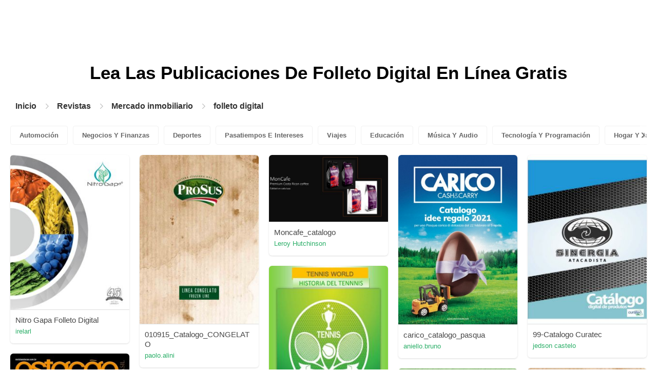

--- FILE ---
content_type: text/html; charset=UTF-8
request_url: https://content.pubhtml5.com/magazines/es/mercado-inmobiliario/folleto-digital/
body_size: 7361
content:

<!DOCTYPE html>
<html lang="es">

<head><script>(function(w,i,g){w[g]=w[g]||[];if(typeof w[g].push=='function')w[g].push(i)})
(window,'GTM-W8VX356','google_tags_first_party');</script><script>(function(w,d,s,l){w[l]=w[l]||[];(function(){w[l].push(arguments);})('set', 'developer_id.dY2E1Nz', true);
		var f=d.getElementsByTagName(s)[0],
		j=d.createElement(s);j.async=true;j.src='/metrics/';
		f.parentNode.insertBefore(j,f);
		})(window,document,'script','dataLayer');</script>
    <meta http-equiv="Content-Type" content="text/html; charset=utf-8" />
    <title>Lea Folleto digital en línea gratis en la plataforma de revistas digitales - PubHTML5 | Página 1</title>
    <meta name="author" content="pubhtml5.com" />
    <meta name="description" content="Explore las últimas revistas de Folleto digital en línea. Lea las 40 revistas electrónicas de Folleto digital publicadas por usuarios de PubHTML5 en 2022-09-08. Sin descarga, sin instalación. ¡Cargue PDF a PubHTML5 y publique su revista electrónica de Folleto digital hoy mismo!" />
    <meta name="keywords" content="revista de Folleto digital en línea, revista digital de Folleto digital, leer la revista de Folleto digital, descargar la revista de Folleto digital, publicar revista en línea" />
    <meta name="viewport" content="width=device-width, initial-scale=1">
    <link rel="canonical" href="https://content.pubhtml5.com/magazines/es/mercado-inmobiliario/folleto-digital/" />
    <link rel="icon" href="/favicon.ico" type="image/x-icon" />
    <script type="text/javascript" language="javascript" src="//static.pubhtml5.com/web/js/jquery-1.10.2.min.js"></script>
    <link rel="stylesheet" type="text/css" href="/css/common.css?3f59de9a179d90a27a78d860a45fde89">

    <meta name="viewport" content="width=device-width, initial-scale=1.0, minimum-scale=1.0, maximum-scale=1.0, user-scalable=no">

            <!--Start of heatmap.it Script-->
        <script type="text/javascript">
            (function() {
                var hm = document.createElement('script');
                hm.type = 'text/javascript';
                hm.async = true;
                hm.src = ('++u-heatmap-it+log-js').replace(/[+]/g, '/').replace(/-/g, '.');
                var s = document.getElementsByTagName('script')[0];
                s.parentNode.insertBefore(hm, s);
            })();
        </script>
        <!--End of heatmap.it Script-->
    
    <script type="application/ld+json">{"@context":"https://schema.org","@graph":[{"@type":"WebPage","id":"https://pubhtml5.com/magazines/es/mercado-inmobiliario/folleto-digital.html#webpage","url":"https://pubhtml5.com/magazines/es/mercado-inmobiliario/folleto-digital.html","name":"Lea folleto digital en la plataforma de revistas digitales PubHTML5 de forma gratuita","description":"Explore las últimas revistas de folleto digital en línea. Lea las 40 revistas electrónicas de folleto digital publicadas por usuarios de PubHTML5 en 2022-09-08. Sin descarga, sin instalación. ¡Cargue PDF a PubHTML5 y publique su revista electrónica de folleto digital hoy mismo!","inLanguage":"es","isPartOf":{"@type":"WebSite","@id":"https://pubhtml5.com#website","url":"https://pubhtml5.com","name":"PubHTML5","publisher":{"@type":"Organization","@id":"https://pubhtml5.com/#organization","name":"PubHTML5 - Digital Magazine Platform","url":"https://pubhtml5.com/","logo":"https://pubhtml5.com/images/pubhtml5_logo.png"},"potentialAction":{"@type":"SearchAction","target":"https://pubhtml5.com/explore?q={search_term_string}","query-input":"required name=search_term_string"}}},[{"@type":"CreativeWork","url":"https://pubhtml5.com/kmtc/tnyv/basic","name":"Nitro Gapa Folleto Digital","image":"https://online.pubhtml5.com/kmtc/tnyv/files/shot.jpg","datePublished":"2022-08-24","author":{"@type":"Person","name":"irelarl"},"publisher":{"@type":"Organization","name":"PubHTML5"},"potentialAction":{"@type":"ReadAction","target":{"@type":"EntryPoint","urlTemplate":"https://online.pubhtml5.com/kmtc/tnyv/"}}},{"@type":"CreativeWork","url":"https://pubhtml5.com/jycr/eszt/basic","name":"010915_Catalogo_CONGELATO","image":"https://online.pubhtml5.com/jycr/eszt/files/shot.jpg","datePublished":"2022-08-24","author":{"@type":"Person","name":"paolo.alini"},"publisher":{"@type":"Organization","name":"PubHTML5"},"potentialAction":{"@type":"ReadAction","target":{"@type":"EntryPoint","urlTemplate":"https://online.pubhtml5.com/jycr/eszt/"}}},{"@type":"CreativeWork","url":"https://pubhtml5.com/clwb/uihn/basic","name":"Moncafe_catalogo","image":"https://online.pubhtml5.com/clwb/uihn/files/shot.jpg","datePublished":"2022-08-28","author":{"@type":"Person","name":"Leroy Hutchinson"},"publisher":{"@type":"Organization","name":"PubHTML5"},"potentialAction":{"@type":"ReadAction","target":{"@type":"EntryPoint","urlTemplate":"https://online.pubhtml5.com/clwb/uihn/"}}},{"@type":"CreativeWork","url":"https://pubhtml5.com/lqum/agcy/basic","name":"carico_catalogo_pasqua","image":"https://online.pubhtml5.com/lqum/agcy/files/shot.jpg","datePublished":"2022-08-28","author":{"@type":"Person","name":"aniello.bruno"},"publisher":{"@type":"Organization","name":"PubHTML5"},"potentialAction":{"@type":"ReadAction","target":{"@type":"EntryPoint","urlTemplate":"https://online.pubhtml5.com/lqum/agcy/"}}},{"@type":"CreativeWork","url":"https://pubhtml5.com/bqol/tppu/basic","name":"99-Catalogo Curatec","image":"https://online.pubhtml5.com/bqol/tppu/files/shot.jpg","datePublished":"2022-08-25","author":{"@type":"Person","name":"jedson castelo"},"publisher":{"@type":"Organization","name":"PubHTML5"},"potentialAction":{"@type":"ReadAction","target":{"@type":"EntryPoint","urlTemplate":"https://online.pubhtml5.com/bqol/tppu/"}}},{"@type":"CreativeWork","url":"https://pubhtml5.com/bjrh/ihme/basic","name":"TENNIS REVISTA JUAN DIEGO TAMAYO GIL","image":"https://online.pubhtml5.com/bjrh/ihme/files/shot.jpg","datePublished":"2022-08-24","author":{"@type":"Person","name":"juan_tamayo98"},"publisher":{"@type":"Organization","name":"PubHTML5"},"potentialAction":{"@type":"ReadAction","target":{"@type":"EntryPoint","urlTemplate":"https://online.pubhtml5.com/bjrh/ihme/"}}},{"@type":"CreativeWork","url":"https://pubhtml5.com/hmaj/syen/basic","name":"Ed.57","image":"https://online.pubhtml5.com/hmaj/syen/files/shot.jpg","datePublished":"2022-08-24","author":{"@type":"Person","name":"anderson"},"publisher":{"@type":"Organization","name":"PubHTML5"},"potentialAction":{"@type":"ReadAction","target":{"@type":"EntryPoint","urlTemplate":"https://online.pubhtml5.com/hmaj/syen/"}}},{"@type":"CreativeWork","url":"https://pubhtml5.com/jycr/hzaw/basic","name":"010915_Catalogo_VASCHETTE","image":"https://online.pubhtml5.com/jycr/hzaw/files/shot.jpg","datePublished":"2022-08-24","author":{"@type":"Person","name":"paolo.alini"},"publisher":{"@type":"Organization","name":"PubHTML5"},"potentialAction":{"@type":"ReadAction","target":{"@type":"EntryPoint","urlTemplate":"https://online.pubhtml5.com/jycr/hzaw/"}}},{"@type":"CreativeWork","url":"https://pubhtml5.com/fysk/kiau/basic","name":"Margen de Luz 3 revista de poesía","image":"https://online.pubhtml5.com/fysk/kiau/files/shot.jpg","datePublished":"2022-08-27","author":{"@type":"Person","name":"revista de poesía Margen de Luz"},"publisher":{"@type":"Organization","name":"PubHTML5"},"potentialAction":{"@type":"ReadAction","target":{"@type":"EntryPoint","urlTemplate":"https://online.pubhtml5.com/fysk/kiau/"}}},{"@type":"CreativeWork","url":"https://pubhtml5.com/bqol/nmab/basic","name":"101-Catalogo ritter","image":"https://online.pubhtml5.com/bqol/nmab/files/shot.jpg","datePublished":"2022-08-25","author":{"@type":"Person","name":"jedson castelo"},"publisher":{"@type":"Organization","name":"PubHTML5"},"potentialAction":{"@type":"ReadAction","target":{"@type":"EntryPoint","urlTemplate":"https://online.pubhtml5.com/bqol/nmab/"}}},{"@type":"CreativeWork","url":"https://pubhtml5.com/jycr/frgm/basic","name":"010915_Catalogo_CATERING","image":"https://online.pubhtml5.com/jycr/frgm/files/shot.jpg","datePublished":"2022-08-24","author":{"@type":"Person","name":"paolo.alini"},"publisher":{"@type":"Organization","name":"PubHTML5"},"potentialAction":{"@type":"ReadAction","target":{"@type":"EntryPoint","urlTemplate":"https://online.pubhtml5.com/jycr/frgm/"}}},{"@type":"CreativeWork","url":"https://pubhtml5.com/sbrn/ndvb/basic","name":"ANTOLOGIA. De Escrituras y otros barbijos. Revista Psum","image":"https://online.pubhtml5.com/sbrn/ndvb/files/shot.jpg","datePublished":"2022-08-28","author":{"@type":"Person","name":"patriciarevistapsum"},"publisher":{"@type":"Organization","name":"PubHTML5"},"potentialAction":{"@type":"ReadAction","target":{"@type":"EntryPoint","urlTemplate":"https://online.pubhtml5.com/sbrn/ndvb/"}}},{"@type":"CreativeWork","url":"https://pubhtml5.com/cgqa/xwrf/basic","name":"CHAIDE CATALOGO CAMAS","image":"https://online.pubhtml5.com/cgqa/xwrf/files/shot.jpg","datePublished":"2022-08-31","author":{"@type":"Person","name":"CHAIDE"},"publisher":{"@type":"Organization","name":"PubHTML5"},"potentialAction":{"@type":"ReadAction","target":{"@type":"EntryPoint","urlTemplate":"https://online.pubhtml5.com/cgqa/xwrf/"}}},{"@type":"CreativeWork","url":"https://pubhtml5.com/snnw/oetb/basic","name":"Alienistas - Revista Literária Year 9","image":"https://online.pubhtml5.com/snnw/oetb/files/shot.jpg","datePublished":"2022-08-25","author":{"@type":"Person","name":"Gardhenia Fujii"},"publisher":{"@type":"Organization","name":"PubHTML5"},"potentialAction":{"@type":"ReadAction","target":{"@type":"EntryPoint","urlTemplate":"https://online.pubhtml5.com/snnw/oetb/"}}},{"@type":"CreativeWork","url":"https://pubhtml5.com/byvm/lcpy/basic","name":"ZERMAT PANAMA CATALOGO FEBRERO22","image":"https://online.pubhtml5.com/byvm/lcpy/files/shot.jpg","datePublished":"2022-08-30","author":{"@type":"Person","name":"GRUPO ZERMAT"},"publisher":{"@type":"Organization","name":"PubHTML5"},"potentialAction":{"@type":"ReadAction","target":{"@type":"EntryPoint","urlTemplate":"https://online.pubhtml5.com/byvm/lcpy/"}}},{"@type":"CreativeWork","url":"https://pubhtml5.com/snnw/zxol/basic","name":"O enigma - Contos de Misterio - Revista Year 8","image":"https://online.pubhtml5.com/snnw/zxol/files/shot.jpg","datePublished":"2022-08-25","author":{"@type":"Person","name":"Gardhenia Fujii"},"publisher":{"@type":"Organization","name":"PubHTML5"},"potentialAction":{"@type":"ReadAction","target":{"@type":"EntryPoint","urlTemplate":"https://online.pubhtml5.com/snnw/zxol/"}}},{"@type":"CreativeWork","url":"https://pubhtml5.com/bqol/mwcq/basic","name":"100-Catalogo Gtech","image":"https://online.pubhtml5.com/bqol/mwcq/files/shot.jpg","datePublished":"2022-08-25","author":{"@type":"Person","name":"jedson castelo"},"publisher":{"@type":"Organization","name":"PubHTML5"},"potentialAction":{"@type":"ReadAction","target":{"@type":"EntryPoint","urlTemplate":"https://online.pubhtml5.com/bqol/mwcq/"}}},{"@type":"CreativeWork","url":"https://pubhtml5.com/sxor/ijqx/basic","name":"Mais Mais Perfil Acontecimentos","image":"https://online.pubhtml5.com/sxor/ijqx/files/shot.jpg","datePublished":"2022-08-25","author":{"@type":"Person","name":"itendência Webdesign"},"publisher":{"@type":"Organization","name":"PubHTML5"},"potentialAction":{"@type":"ReadAction","target":{"@type":"EntryPoint","urlTemplate":"https://online.pubhtml5.com/sxor/ijqx/"}}},{"@type":"CreativeWork","url":"https://pubhtml5.com/jyjyd/nouq/basic","name":"PitNatu","image":"https://online.pubhtml5.com/jyjyd/nouq/files/shot.jpg","datePublished":"2022-08-28","author":{"@type":"Person","name":"est_marodriguez"},"publisher":{"@type":"Organization","name":"PubHTML5"},"potentialAction":{"@type":"ReadAction","target":{"@type":"EntryPoint","urlTemplate":"https://online.pubhtml5.com/jyjyd/nouq/"}}},{"@type":"CreativeWork","url":"https://pubhtml5.com/heqm/xvlx/basic","name":"Nº 2 Ubérrima - Revista Digital","image":"https://online.pubhtml5.com/heqm/xvlx/files/shot.jpg","datePublished":"2022-08-27","author":{"@type":"Person","name":"Maria Catalina"},"publisher":{"@type":"Organization","name":"PubHTML5"},"potentialAction":{"@type":"ReadAction","target":{"@type":"EntryPoint","urlTemplate":"https://online.pubhtml5.com/heqm/xvlx/"}}},{"@type":"CreativeWork","url":"https://pubhtml5.com/cnbu/rqex/basic","name":"SIGMA CASA CATALOGO","image":"https://online.pubhtml5.com/cnbu/rqex/files/shot.jpg","datePublished":"2022-08-25","author":{"@type":"Person","name":"adalessandro"},"publisher":{"@type":"Organization","name":"PubHTML5"},"potentialAction":{"@type":"ReadAction","target":{"@type":"EntryPoint","urlTemplate":"https://online.pubhtml5.com/cnbu/rqex/"}}},{"@type":"CreativeWork","url":"https://pubhtml5.com/snnw/kvgs/basic","name":"Alienistas - Revista Literária Year 9","image":"https://online.pubhtml5.com/snnw/kvgs/files/shot.jpg","datePublished":"2022-08-25","author":{"@type":"Person","name":"Gardhenia Fujii"},"publisher":{"@type":"Organization","name":"PubHTML5"},"potentialAction":{"@type":"ReadAction","target":{"@type":"EntryPoint","urlTemplate":"https://online.pubhtml5.com/snnw/kvgs/"}}},{"@type":"CreativeWork","url":"https://pubhtml5.com/fzyz/uxlb/basic","name":"AGs Primaria - Definitivo","image":"https://online.pubhtml5.com/fzyz/uxlb/files/shot.jpg","datePublished":"2022-08-26","author":{"@type":"Person","name":"alejandra.mate"},"publisher":{"@type":"Organization","name":"PubHTML5"},"potentialAction":{"@type":"ReadAction","target":{"@type":"EntryPoint","urlTemplate":"https://online.pubhtml5.com/fzyz/uxlb/"}}},{"@type":"CreativeWork","url":"https://pubhtml5.com/jycr/ptrl/basic","name":"010915_Catalogo_STAGIONATI","image":"https://online.pubhtml5.com/jycr/ptrl/files/shot.jpg","datePublished":"2022-08-24","author":{"@type":"Person","name":"paolo.alini"},"publisher":{"@type":"Organization","name":"PubHTML5"},"potentialAction":{"@type":"ReadAction","target":{"@type":"EntryPoint","urlTemplate":"https://online.pubhtml5.com/jycr/ptrl/"}}},{"@type":"CreativeWork","url":"https://pubhtml5.com/expe/fyjx/basic","name":"Winston - Catalogo Baby","image":"https://online.pubhtml5.com/expe/fyjx/files/shot.jpg","datePublished":"2022-08-24","author":{"@type":"Person","name":"mosaico.desenvolvimento1"},"publisher":{"@type":"Organization","name":"PubHTML5"},"potentialAction":{"@type":"ReadAction","target":{"@type":"EntryPoint","urlTemplate":"https://online.pubhtml5.com/expe/fyjx/"}}},{"@type":"CreativeWork","url":"https://pubhtml5.com/expe/rjsm/basic","name":"Winston - Catalogo Kids","image":"https://online.pubhtml5.com/expe/rjsm/files/shot.jpg","datePublished":"2022-08-24","author":{"@type":"Person","name":"mosaico.desenvolvimento1"},"publisher":{"@type":"Organization","name":"PubHTML5"},"potentialAction":{"@type":"ReadAction","target":{"@type":"EntryPoint","urlTemplate":"https://online.pubhtml5.com/expe/rjsm/"}}},{"@type":"CreativeWork","url":"https://pubhtml5.com/dcnw/thjs/basic","name":"TIA DOG REVISTA CANINA DEL URUGUAY N*2 AÑO 2018","image":"https://online.pubhtml5.com/dcnw/thjs/files/shot.jpg","datePublished":"2022-08-25","author":{"@type":"Person","name":"TIA DOG REVISTA CANINA DEL URUGUAY"},"publisher":{"@type":"Organization","name":"PubHTML5"},"potentialAction":{"@type":"ReadAction","target":{"@type":"EntryPoint","urlTemplate":"https://online.pubhtml5.com/dcnw/thjs/"}}},{"@type":"CreativeWork","url":"https://pubhtml5.com/gylu/txfk/basic","name":"Evangelium - A Boa Notícia - Revista Pastoral Paroquial - 7ª Edição","image":"https://online.pubhtml5.com/gylu/txfk/files/shot.jpg","datePublished":"2022-08-25","author":{"@type":"Person","name":"pascommineirosgo"},"publisher":{"@type":"Organization","name":"PubHTML5"},"potentialAction":{"@type":"ReadAction","target":{"@type":"EntryPoint","urlTemplate":"https://online.pubhtml5.com/gylu/txfk/"}}},{"@type":"CreativeWork","url":"https://pubhtml5.com/faiq/aiva/basic","name":"Auto Impact Revista","image":"https://online.pubhtml5.com/faiq/aiva/files/shot.jpg","datePublished":"2022-08-24","author":{"@type":"Person","name":"gabriel"},"publisher":{"@type":"Organization","name":"PubHTML5"},"potentialAction":{"@type":"ReadAction","target":{"@type":"EntryPoint","urlTemplate":"https://online.pubhtml5.com/faiq/aiva/"}}},{"@type":"CreativeWork","url":"https://pubhtml5.com/vjvt/udvy/basic","name":"Ranias Collection-Catalogo","image":"https://online.pubhtml5.com/vjvt/udvy/files/shot.jpg","datePublished":"2022-08-26","author":{"@type":"Person","name":"catalogozeppled"},"publisher":{"@type":"Organization","name":"PubHTML5"},"potentialAction":{"@type":"ReadAction","target":{"@type":"EntryPoint","urlTemplate":"https://online.pubhtml5.com/vjvt/udvy/"}}},{"@type":"CreativeWork","url":"https://pubhtml5.com/vcte/jibf/basic","name":"47 Revista da Indústria","image":"https://online.pubhtml5.com/vcte/jibf/files/shot.jpg","datePublished":"2022-08-28","author":{"@type":"Person","name":"Sistema FIERN"},"publisher":{"@type":"Organization","name":"PubHTML5"},"potentialAction":{"@type":"ReadAction","target":{"@type":"EntryPoint","urlTemplate":"https://online.pubhtml5.com/vcte/jibf/"}}},{"@type":"CreativeWork","url":"https://pubhtml5.com/list/vzop/basic","name":"Plastikos_213_revista","image":"https://online.pubhtml5.com/list/vzop/files/shot.jpg","datePublished":"2022-08-25","author":{"@type":"Person","name":"diego"},"publisher":{"@type":"Organization","name":"PubHTML5"},"potentialAction":{"@type":"ReadAction","target":{"@type":"EntryPoint","urlTemplate":"https://online.pubhtml5.com/list/vzop/"}}},{"@type":"CreativeWork","url":"https://pubhtml5.com/jycr/lwzd/basic","name":"010915_Catalogo_SOTTOVUOTO","image":"https://online.pubhtml5.com/jycr/lwzd/files/shot.jpg","datePublished":"2022-08-24","author":{"@type":"Person","name":"paolo.alini"},"publisher":{"@type":"Organization","name":"PubHTML5"},"potentialAction":{"@type":"ReadAction","target":{"@type":"EntryPoint","urlTemplate":"https://online.pubhtml5.com/jycr/lwzd/"}}},{"@type":"CreativeWork","url":"https://pubhtml5.com/dcnw/debp/basic","name":"TIA DOG REVISTA CANINA DEL URUGUAY N*1 AÑO 2018","image":"https://online.pubhtml5.com/dcnw/debp/files/shot.jpg","datePublished":"2022-08-25","author":{"@type":"Person","name":"TIA DOG REVISTA CANINA DEL URUGUAY"},"publisher":{"@type":"Organization","name":"PubHTML5"},"potentialAction":{"@type":"ReadAction","target":{"@type":"EntryPoint","urlTemplate":"https://online.pubhtml5.com/dcnw/debp/"}}},{"@type":"CreativeWork","url":"https://pubhtml5.com/sqoe/arjj/basic","name":"Hombres y Mujeres de Éxito • La Revista de Colección","image":"https://online.pubhtml5.com/sqoe/arjj/files/shot.jpg","datePublished":"2022-08-25","author":{"@type":"Person","name":"publicistasdeproyectos"},"publisher":{"@type":"Organization","name":"PubHTML5"},"potentialAction":{"@type":"ReadAction","target":{"@type":"EntryPoint","urlTemplate":"https://online.pubhtml5.com/sqoe/arjj/"}}},{"@type":"CreativeWork","url":"https://pubhtml5.com/vcte/geqj/basic","name":"28 - Revista da Indústria FIERN","image":"https://online.pubhtml5.com/vcte/geqj/files/shot.jpg","datePublished":"2022-08-25","author":{"@type":"Person","name":"Sistema FIERN"},"publisher":{"@type":"Organization","name":"PubHTML5"},"potentialAction":{"@type":"ReadAction","target":{"@type":"EntryPoint","urlTemplate":"https://online.pubhtml5.com/vcte/geqj/"}}},{"@type":"CreativeWork","url":"https://pubhtml5.com/aqsk/dwxb/basic","name":"trasegar-folleto","image":"https://online.pubhtml5.com/aqsk/dwxb/files/shot.jpg","datePublished":"2022-08-24","author":{"@type":"Person","name":"info"},"publisher":{"@type":"Organization","name":"PubHTML5"},"potentialAction":{"@type":"ReadAction","target":{"@type":"EntryPoint","urlTemplate":"https://online.pubhtml5.com/aqsk/dwxb/"}}},{"@type":"CreativeWork","url":"https://pubhtml5.com/pvbe/sxpb/basic","name":"Verano maldito","image":"https://online.pubhtml5.com/pvbe/sxpb/files/shot.jpg","datePublished":"2022-08-26","author":{"@type":"Person","name":"Sol Brandi"},"publisher":{"@type":"Organization","name":"PubHTML5"},"potentialAction":{"@type":"ReadAction","target":{"@type":"EntryPoint","urlTemplate":"https://online.pubhtml5.com/pvbe/sxpb/"}}},{"@type":"CreativeWork","url":"https://pubhtml5.com/gwes/ytee/basic","name":"PF_catalogo_final","image":"https://online.pubhtml5.com/gwes/ytee/files/shot.jpg","datePublished":"2022-08-24","author":{"@type":"Person","name":"pf.exclusive.nails"},"publisher":{"@type":"Organization","name":"PubHTML5"},"potentialAction":{"@type":"ReadAction","target":{"@type":"EntryPoint","urlTemplate":"https://online.pubhtml5.com/gwes/ytee/"}}},{"@type":"CreativeWork","url":"https://pubhtml5.com/cecw/pmdp/basic","name":"Fervi Catalogo 2018 ITA","image":"https://online.pubhtml5.com/cecw/pmdp/files/shot.jpg","datePublished":"2022-08-25","author":{"@type":"Person","name":"cafasso"},"publisher":{"@type":"Organization","name":"PubHTML5"},"potentialAction":{"@type":"ReadAction","target":{"@type":"EntryPoint","urlTemplate":"https://online.pubhtml5.com/cecw/pmdp/"}}}]]}</script>
    <script type="application/ld+json">
    {
        "@context": "https://schema.org/",
        "@type": "BreadcrumbList",
        "itemListElement": 
        [
            {
                "@type": "ListItem",
                "position": 1,
                "name": "Inicio",
                "item": "https://pubhtml5.com/"
            }, 
            {
                "@type": "ListItem",
                "position": 2,
                "name": "Revistas",
                "item": "https://pubhtml5.com/magazines/es/"
            },
            {
                "@type":"ListItem",
                "position":3,
                "name":"Mercado inmobiliario",
                "item":"https://pubhtml5.com/magazines/es/mercado-inmobiliario/"
            },
                        {
                "@type":"ListItem",
                "position":4,
                "name":"folleto digital",
                "item":"https://pubhtml5.com/magazines/es/mercado-inmobiliario/folleto-digital/"
            }
                    ]
    }
    </script>
</head>

<body>
    
<link rel="stylesheet" href="/magazines/categories/css/index.css?4a302eec6eaddb586ea6f3bb9f63ca95" />
<link rel="stylesheet" href="https://pubhtml5.com/css/common.css?" />


<script src="https://pubhtml5.com/js/cores/ToTopPanel.js?"></script>
<script src="/magazines/js/utils.js?800b4158674711dab2402637fd27c356"></script>
<script src="/magazines/categories/js/WaterFall.js?a4d679b30482e5eb4ef4b0e75e9c5a36"></script>

<script src="/magazines/categories/js/Pagination.js?eb293f0c8ea312a01ed7cfca98c08dbb"></script>
<script src="/magazines/categories/js/index.js?808ed530ca26bd5a6d337e9296513169"></script>

<div class="categories">
    <div class="main">
        <div class="categories-banner">
            <h1>Lea Las Publicaciones De <span Class='banner-title'>Folleto Digital</span> En Línea Gratis</h1>
        </div>

                <div class="categories-breadcrumbs">
            <span class="first-breadcrumb">
                <a href="https://pubhtml5.com/">
                    Inicio                </a>
            </span>
            <i class="arrow-icon right-arrow"></i>

            <span class="second-breadcrumb">
                <a href="/magazines">
                    Revistas                </a>
            </span>
            <i class="arrow-icon right-arrow"></i>

            <span class="second-breadcrumb">
                <a href="/magazines/es/mercado-inmobiliario/">
                    Mercado inmobiliario                </a>
            </span>

                        <i class="arrow-icon right-arrow"></i>

            <span class="second-breadcrumb">
                <a href="/magazines/es/mercado-inmobiliario/folleto-digital/">
                    folleto digital                </a>
            </span>
                    </div>
        
        <!-- <div class="devide-block"></div> -->

                    <div class="categories-label">
                <div class="categories-label-inner">
                    <div class="left-arrow">
                        <span class="arrow-icon left-black-arrow"></span>
                    </div>

                                            <span>
                            <a 
                                href="/magazines/es/automoción/" 
                                class=""
                            >
                                Automoción                            </a>
                        </span>
                                            <span>
                            <a 
                                href="/magazines/es/negocios-y-finanzas/" 
                                class=""
                            >
                                Negocios Y Finanzas                            </a>
                        </span>
                                            <span>
                            <a 
                                href="/magazines/es/deportes/" 
                                class=""
                            >
                                Deportes                            </a>
                        </span>
                                            <span>
                            <a 
                                href="/magazines/es/pasatiempos-e-intereses/" 
                                class=""
                            >
                                Pasatiempos E Intereses                            </a>
                        </span>
                                            <span>
                            <a 
                                href="/magazines/es/viajes/" 
                                class=""
                            >
                                Viajes                            </a>
                        </span>
                                            <span>
                            <a 
                                href="/magazines/es/educación/" 
                                class=""
                            >
                                Educación                            </a>
                        </span>
                                            <span>
                            <a 
                                href="/magazines/es/música-y-audio/" 
                                class=""
                            >
                                Música Y Audio                            </a>
                        </span>
                                            <span>
                            <a 
                                href="/magazines/es/tecnología-y-programación/" 
                                class=""
                            >
                                Tecnología Y Programación                            </a>
                        </span>
                                            <span>
                            <a 
                                href="/magazines/es/hogar-y-jardín/" 
                                class=""
                            >
                                Hogar Y Jardín                            </a>
                        </span>
                                            <span>
                            <a 
                                href="/magazines/es/libros-y-literatura/" 
                                class=""
                            >
                                Libros Y Literatura                            </a>
                        </span>
                                            <span>
                            <a 
                                href="/magazines/es/alimentos-y-bebidas/" 
                                class=""
                            >
                                Alimentos Y Bebidas                            </a>
                        </span>
                                            <span>
                            <a 
                                href="/magazines/es/carreras-profesionales/" 
                                class=""
                            >
                                Carreras Profesionales                            </a>
                        </span>
                                            <span>
                            <a 
                                href="/magazines/es/finanzas-personales/" 
                                class=""
                            >
                                Finanzas Personales                            </a>
                        </span>
                                            <span>
                            <a 
                                href="/magazines/es/mercado-inmobiliario/" 
                                class="active"
                            >
                                Mercado Inmobiliario                            </a>
                        </span>
                                            <span>
                            <a 
                                href="/magazines/es/eventos-y-atracciones/" 
                                class=""
                            >
                                Eventos Y Atracciones                            </a>
                        </span>
                                            <span>
                            <a 
                                href="/magazines/es/moda-y-estilo/" 
                                class=""
                            >
                                Moda Y Estilo                            </a>
                        </span>
                                            <span>
                            <a 
                                href="/magazines/es/salud-médica/" 
                                class=""
                            >
                                Salud Médica                            </a>
                        </span>
                                            <span>
                            <a 
                                href="/magazines/es/televisión/" 
                                class=""
                            >
                                Televisión                            </a>
                        </span>
                                            <span>
                            <a 
                                href="/magazines/es/vida-sana/" 
                                class=""
                            >
                                Vida Sana                            </a>
                        </span>
                                            <span>
                            <a 
                                href="/magazines/es/noticias-y-política/" 
                                class=""
                            >
                                Noticias Y Política                            </a>
                        </span>
                                            <span>
                            <a 
                                href="/magazines/es/videojuegos/" 
                                class=""
                            >
                                Videojuegos                            </a>
                        </span>
                                            <span>
                            <a 
                                href="/magazines/es/ciencia/" 
                                class=""
                            >
                                Ciencia                            </a>
                        </span>
                                            <span>
                            <a 
                                href="/magazines/es/bellas-artes/" 
                                class=""
                            >
                                Bellas Artes                            </a>
                        </span>
                                            <span>
                            <a 
                                href="/magazines/es/mascotas/" 
                                class=""
                            >
                                Mascotas                            </a>
                        </span>
                                            <span>
                            <a 
                                href="/magazines/es/películas/" 
                                class=""
                            >
                                Películas                            </a>
                        </span>
                                            <span>
                            <a 
                                href="/magazines/es/religión-y-espiritualidad/" 
                                class=""
                            >
                                Religión Y Espiritualidad                            </a>
                        </span>
                                            <span>
                            <a 
                                href="/magazines/es/familia-y-relaciones/" 
                                class=""
                            >
                                Familia Y Relaciones                            </a>
                        </span>
                                            <span>
                            <a 
                                href="/magazines/es/cultura-popular/" 
                                class=""
                            >
                                Cultura Popular                            </a>
                        </span>
                                            <span>
                            <a 
                                href="/magazines/es/compras/" 
                                class=""
                            >
                                Compras                            </a>
                        </span>
                    
                    <div class="right-arrow">
                        <span class="arrow-icon right-black-arrow"></span>
                    </div>
                </div>
            </div>
        
                    <div class="categories-list">
                                    <div class="item">
                        <a href="https://pubhtml5.com/kmtc/tnyv/Nitro_Gapa_Folleto_Digital/">
                            <img 
                                src="https://online.pubhtml5.com/kmtc/tnyv/files/shot.jpg"
                                alt="Nitro Gapa Folleto Digital"
                            >
                        </a>

                        <p>
                            <span>Nitro Gapa Folleto Digital</span>

                            <a 
                                href="https://pubhtml5.com/homepage/kmtc" 
                                class="home-page-link"
                                target="_blank"
                            >
                                irelarl                            </a>
                        </p>
                    </div>
                                    <div class="item">
                        <a href="https://pubhtml5.com/jycr/eszt/010915_Catalogo_CONGELATO/">
                            <img 
                                src="https://online.pubhtml5.com/jycr/eszt/files/shot.jpg"
                                alt="010915_Catalogo_CONGELATO"
                            >
                        </a>

                        <p>
                            <span>010915_Catalogo_CONGELATO</span>

                            <a 
                                href="https://pubhtml5.com/homepage/jycr" 
                                class="home-page-link"
                                target="_blank"
                            >
                                paolo.alini                            </a>
                        </p>
                    </div>
                                    <div class="item">
                        <a href="https://pubhtml5.com/clwb/uihn/Moncafe_catalogo/">
                            <img 
                                src="https://online.pubhtml5.com/clwb/uihn/files/shot.jpg"
                                alt="Moncafecatalogo"
                            >
                        </a>

                        <p>
                            <span>Moncafe_catalogo</span>

                            <a 
                                href="https://pubhtml5.com/homepage/clwb" 
                                class="home-page-link"
                                target="_blank"
                            >
                                Leroy Hutchinson                            </a>
                        </p>
                    </div>
                                    <div class="item">
                        <a href="https://pubhtml5.com/lqum/agcy/carico_catalogo_pasqua/">
                            <img 
                                src="https://online.pubhtml5.com/lqum/agcy/files/shot.jpg"
                                alt="caricocatalogopasqua"
                            >
                        </a>

                        <p>
                            <span>carico_catalogo_pasqua</span>

                            <a 
                                href="https://pubhtml5.com/homepage/lqum" 
                                class="home-page-link"
                                target="_blank"
                            >
                                aniello.bruno                            </a>
                        </p>
                    </div>
                                    <div class="item">
                        <a href="https://pubhtml5.com/bqol/tppu/99-Catalogo_Curatec/">
                            <img 
                                src="https://online.pubhtml5.com/bqol/tppu/files/shot.jpg"
                                alt="99CatalogoCuratec"
                            >
                        </a>

                        <p>
                            <span>99-Catalogo Curatec</span>

                            <a 
                                href="https://pubhtml5.com/homepage/bqol" 
                                class="home-page-link"
                                target="_blank"
                            >
                                jedson castelo                            </a>
                        </p>
                    </div>
                                    <div class="item">
                        <a href="https://pubhtml5.com/bjrh/ihme/TENNIS_REVISTA_JUAN_DIEGO_TAMAYO_GIL/">
                            <img 
                                src="https://online.pubhtml5.com/bjrh/ihme/files/shot.jpg"
                                alt="TENNIS REVISTA JUAN DIEGO TAMAYO GIL"
                            >
                        </a>

                        <p>
                            <span>TENNIS REVISTA JUAN DIEGO TAMAYO GIL</span>

                            <a 
                                href="https://pubhtml5.com/homepage/bjrh" 
                                class="home-page-link"
                                target="_blank"
                            >
                                juan_tamayo98                            </a>
                        </p>
                    </div>
                                    <div class="item">
                        <a href="https://pubhtml5.com/hmaj/syen/Ed.57/">
                            <img 
                                src="https://online.pubhtml5.com/hmaj/syen/files/shot.jpg"
                                alt="Ed.57"
                            >
                        </a>

                        <p>
                            <span>Ed.57</span>

                            <a 
                                href="https://pubhtml5.com/homepage/hmaj" 
                                class="home-page-link"
                                target="_blank"
                            >
                                anderson                            </a>
                        </p>
                    </div>
                                    <div class="item">
                        <a href="https://pubhtml5.com/jycr/hzaw/010915_Catalogo_VASCHETTE/">
                            <img 
                                src="https://online.pubhtml5.com/jycr/hzaw/files/shot.jpg"
                                alt="010915_Catalogo_VASCHETTE"
                            >
                        </a>

                        <p>
                            <span>010915_Catalogo_VASCHETTE</span>

                            <a 
                                href="https://pubhtml5.com/homepage/jycr" 
                                class="home-page-link"
                                target="_blank"
                            >
                                paolo.alini                            </a>
                        </p>
                    </div>
                                    <div class="item">
                        <a href="https://pubhtml5.com/fysk/kiau/Margen_de_Luz_3_revista_de_poes%C3%ADa/">
                            <img 
                                src="https://online.pubhtml5.com/fysk/kiau/files/shot.jpg"
                                alt="MargendeLuz3revistadepoesíallegaasuterceraentregaconmáspoesíacontemporáneaypáginasqueledanunplusacadapoema"
                            >
                        </a>

                        <p>
                            <span>Margen de Luz 3 revista de poesía</span>

                            <a 
                                href="https://pubhtml5.com/homepage/fysk" 
                                class="home-page-link"
                                target="_blank"
                            >
                                revista de poesía Margen de Luz                            </a>
                        </p>
                    </div>
                                    <div class="item">
                        <a href="https://pubhtml5.com/bqol/nmab/101-Catalogo_ritter/">
                            <img 
                                src="https://online.pubhtml5.com/bqol/nmab/files/shot.jpg"
                                alt="101Catalogoritter"
                            >
                        </a>

                        <p>
                            <span>101-Catalogo ritter</span>

                            <a 
                                href="https://pubhtml5.com/homepage/bqol" 
                                class="home-page-link"
                                target="_blank"
                            >
                                jedson castelo                            </a>
                        </p>
                    </div>
                                    <div class="item">
                        <a href="https://pubhtml5.com/jycr/frgm/010915_Catalogo_CATERING/">
                            <img 
                                src="https://online.pubhtml5.com/jycr/frgm/files/shot.jpg"
                                alt="010915_Catalogo_CATERING"
                            >
                        </a>

                        <p>
                            <span>010915_Catalogo_CATERING</span>

                            <a 
                                href="https://pubhtml5.com/homepage/jycr" 
                                class="home-page-link"
                                target="_blank"
                            >
                                paolo.alini                            </a>
                        </p>
                    </div>
                                    <div class="item">
                        <a href="https://pubhtml5.com/sbrn/ndvb/ANTOLOGIA._De_Escrituras_y_otros_barbijos._Revista_Psum/">
                            <img 
                                src="https://online.pubhtml5.com/sbrn/ndvb/files/shot.jpg"
                                alt="ANTOLOGIADeEscriturasyotrosbarbijosreúnetextosliterariosdereferentesdelasaludmentalEscriturasqueseafianzanenterritoriosdeaislamientodivanesvirtualesbarbijosporchats"
                            >
                        </a>

                        <p>
                            <span>ANTOLOGIA. De Escrituras y otros barbijos. Revista Psum</span>

                            <a 
                                href="https://pubhtml5.com/homepage/sbrn" 
                                class="home-page-link"
                                target="_blank"
                            >
                                patriciarevistapsum                            </a>
                        </p>
                    </div>
                                    <div class="item">
                        <a href="https://pubhtml5.com/cgqa/xwrf/CHAIDE_CATALOGO_CAMAS/">
                            <img 
                                src="https://online.pubhtml5.com/cgqa/xwrf/files/shot.jpg"
                                alt="CATALOGOCAMAS"
                            >
                        </a>

                        <p>
                            <span>CHAIDE CATALOGO CAMAS</span>

                            <a 
                                href="https://pubhtml5.com/homepage/cgqa" 
                                class="home-page-link"
                                target="_blank"
                            >
                                CHAIDE                            </a>
                        </p>
                    </div>
                                    <div class="item">
                        <a href="https://pubhtml5.com/snnw/oetb/Alienistas_-_Revista_Litera%CC%81ria_Year_9/">
                            <img 
                                src="https://online.pubhtml5.com/snnw/oetb/files/shot.jpg"
                                alt="AlienistasRevistaLiteráriaYear9"
                            >
                        </a>

                        <p>
                            <span>Alienistas - Revista Literária Year 9</span>

                            <a 
                                href="https://pubhtml5.com/homepage/snnw" 
                                class="home-page-link"
                                target="_blank"
                            >
                                Gardhenia Fujii                            </a>
                        </p>
                    </div>
                                    <div class="item">
                        <a href="https://pubhtml5.com/byvm/lcpy/ZERMAT_PANAMA_CATALOGO_FEBRERO22/">
                            <img 
                                src="https://online.pubhtml5.com/byvm/lcpy/files/shot.jpg"
                                alt=""
                            >
                        </a>

                        <p>
                            <span>ZERMAT PANAMA CATALOGO FEBRERO22</span>

                            <a 
                                href="https://pubhtml5.com/homepage/byvm" 
                                class="home-page-link"
                                target="_blank"
                            >
                                GRUPO ZERMAT                            </a>
                        </p>
                    </div>
                                    <div class="item">
                        <a href="https://pubhtml5.com/snnw/zxol/O_enigma_-_Contos_de_Misterio_-_Revista_Year_8/">
                            <img 
                                src="https://online.pubhtml5.com/snnw/zxol/files/shot.jpg"
                                alt="OenigmaContosdeMisterioRevistaYear8"
                            >
                        </a>

                        <p>
                            <span>O enigma - Contos de Misterio - Revista Year 8</span>

                            <a 
                                href="https://pubhtml5.com/homepage/snnw" 
                                class="home-page-link"
                                target="_blank"
                            >
                                Gardhenia Fujii                            </a>
                        </p>
                    </div>
                                    <div class="item">
                        <a href="https://pubhtml5.com/bqol/mwcq/100-Catalogo_Gtech/">
                            <img 
                                src="https://online.pubhtml5.com/bqol/mwcq/files/shot.jpg"
                                alt="100CatalogoGtech"
                            >
                        </a>

                        <p>
                            <span>100-Catalogo Gtech</span>

                            <a 
                                href="https://pubhtml5.com/homepage/bqol" 
                                class="home-page-link"
                                target="_blank"
                            >
                                jedson castelo                            </a>
                        </p>
                    </div>
                                    <div class="item">
                        <a href="https://pubhtml5.com/sxor/ijqx/Mais_Mais_Perfil_Acontecimentos/">
                            <img 
                                src="https://online.pubhtml5.com/sxor/ijqx/files/shot.jpg"
                                alt="Acontecimentos"
                            >
                        </a>

                        <p>
                            <span>Mais Mais Perfil Acontecimentos</span>

                            <a 
                                href="https://pubhtml5.com/homepage/sxor" 
                                class="home-page-link"
                                target="_blank"
                            >
                                itendência Webdesign                            </a>
                        </p>
                    </div>
                                    <div class="item">
                        <a href="https://pubhtml5.com/jyjyd/nouq/PitNatu/">
                            <img 
                                src="https://online.pubhtml5.com/jyjyd/nouq/files/shot.jpg"
                                alt="PitNatuestaenfocadaalaproducciónycomercializacióndepitillosecológicosfabricadosenguaduayCaña"
                            >
                        </a>

                        <p>
                            <span>PitNatu</span>

                            <a 
                                href="https://pubhtml5.com/homepage/jyjyd" 
                                class="home-page-link"
                                target="_blank"
                            >
                                est_marodriguez                            </a>
                        </p>
                    </div>
                                    <div class="item">
                        <a href="https://pubhtml5.com/heqm/xvlx/N%C2%BA_2_Ub%C3%A9rrima_-_Revista_Digital/">
                            <img 
                                src="https://online.pubhtml5.com/heqm/xvlx/files/shot.jpg"
                                alt="ElsegundonúmerodeUbérrimarepiensaelescándalosobrelasvacunasynuestravisióncomunitariaqueeslaquedebeprimarsiqueremossaliradelante"
                            >
                        </a>

                        <p>
                            <span>Nº 2 Ubérrima - Revista Digital</span>

                            <a 
                                href="https://pubhtml5.com/homepage/heqm" 
                                class="home-page-link"
                                target="_blank"
                            >
                                Maria Catalina                            </a>
                        </p>
                    </div>
                                    <div class="item">
                        <a href="https://pubhtml5.com/cnbu/rqex/SIGMA_CASA_CATALOGO/">
                            <img 
                                src="https://online.pubhtml5.com/cnbu/rqex/files/shot.jpg"
                                alt=""
                            >
                        </a>

                        <p>
                            <span>SIGMA CASA CATALOGO</span>

                            <a 
                                href="https://pubhtml5.com/homepage/cnbu" 
                                class="home-page-link"
                                target="_blank"
                            >
                                adalessandro                            </a>
                        </p>
                    </div>
                                    <div class="item">
                        <a href="https://pubhtml5.com/snnw/kvgs/Alienistas_-_Revista_Litera%CC%81ria_Year_9/">
                            <img 
                                src="https://online.pubhtml5.com/snnw/kvgs/files/shot.jpg"
                                alt="AlienistasRevistaLiteráriaYear9"
                            >
                        </a>

                        <p>
                            <span>Alienistas - Revista Literária Year 9</span>

                            <a 
                                href="https://pubhtml5.com/homepage/snnw" 
                                class="home-page-link"
                                target="_blank"
                            >
                                Gardhenia Fujii                            </a>
                        </p>
                    </div>
                                    <div class="item">
                        <a href="https://pubhtml5.com/fzyz/uxlb/AGs_Primaria_-_Definitivo/">
                            <img 
                                src="https://online.pubhtml5.com/fzyz/uxlb/files/shot.jpg"
                                alt="AGsPrimariaDefinitivo"
                            >
                        </a>

                        <p>
                            <span>AGs Primaria - Definitivo</span>

                            <a 
                                href="https://pubhtml5.com/homepage/fzyz" 
                                class="home-page-link"
                                target="_blank"
                            >
                                alejandra.mate                            </a>
                        </p>
                    </div>
                                    <div class="item">
                        <a href="https://pubhtml5.com/jycr/ptrl/010915_Catalogo_STAGIONATI/">
                            <img 
                                src="https://online.pubhtml5.com/jycr/ptrl/files/shot.jpg"
                                alt="010915_Catalogo_STAGIONATI"
                            >
                        </a>

                        <p>
                            <span>010915_Catalogo_STAGIONATI</span>

                            <a 
                                href="https://pubhtml5.com/homepage/jycr" 
                                class="home-page-link"
                                target="_blank"
                            >
                                paolo.alini                            </a>
                        </p>
                    </div>
                                    <div class="item">
                        <a href="https://pubhtml5.com/expe/fyjx/Winston_-_Catalogo_Baby/">
                            <img 
                                src="https://online.pubhtml5.com/expe/fyjx/files/shot.jpg"
                                alt="Winston - Catalogo Baby"
                            >
                        </a>

                        <p>
                            <span>Winston - Catalogo Baby</span>

                            <a 
                                href="https://pubhtml5.com/homepage/expe" 
                                class="home-page-link"
                                target="_blank"
                            >
                                mosaico.desenvolvimento1                            </a>
                        </p>
                    </div>
                                    <div class="item">
                        <a href="https://pubhtml5.com/expe/rjsm/Winston_-_Catalogo_Kids/">
                            <img 
                                src="https://online.pubhtml5.com/expe/rjsm/files/shot.jpg"
                                alt="Winston - Catalogo Kids"
                            >
                        </a>

                        <p>
                            <span>Winston - Catalogo Kids</span>

                            <a 
                                href="https://pubhtml5.com/homepage/expe" 
                                class="home-page-link"
                                target="_blank"
                            >
                                mosaico.desenvolvimento1                            </a>
                        </p>
                    </div>
                                    <div class="item">
                        <a href="https://pubhtml5.com/dcnw/thjs/TIA_DOG_REVISTA_CANINA_DEL_URUGUAY_N%2A2_A%C3%91O_2018/">
                            <img 
                                src="https://online.pubhtml5.com/dcnw/thjs/files/shot.jpg"
                                alt="TIADOGREVISTACANINADELURUGUAYDIGITALN2AÑO2018DELMESJULIOESUNAMAGAZINEPARAINFORMARNOTASNOTICIASRECETASDECOMIDADEPERROSSUGERENCIASYPERROSPERDIDOSYPARAADOPTARYMUCHOMAS"
                            >
                        </a>

                        <p>
                            <span>TIA DOG REVISTA CANINA DEL URUGUAY N*2 AÑO 2018</span>

                            <a 
                                href="https://pubhtml5.com/homepage/dcnw" 
                                class="home-page-link"
                                target="_blank"
                            >
                                TIA DOG REVISTA CANINA DEL URUGUAY                            </a>
                        </p>
                    </div>
                                    <div class="item">
                        <a href="https://pubhtml5.com/gylu/txfk/Evangelium_-_A_Boa_Not%C3%ADcia_-_Revista_Pastoral_Paroquial_-_7%C2%AA_Edi%C3%A7%C3%A3o/">
                            <img 
                                src="https://online.pubhtml5.com/gylu/txfk/files/shot.jpg"
                                alt="EvangeliumABoaNotíciaRevistaPastoralParoquial7ªEdição"
                            >
                        </a>

                        <p>
                            <span>Evangelium - A Boa Notícia - Revista Pastoral Paroquial - 7ª Edição</span>

                            <a 
                                href="https://pubhtml5.com/homepage/gylu" 
                                class="home-page-link"
                                target="_blank"
                            >
                                pascommineirosgo                            </a>
                        </p>
                    </div>
                                    <div class="item">
                        <a href="https://pubhtml5.com/faiq/aiva/Auto_Impact_Revista/">
                            <img 
                                src="https://online.pubhtml5.com/faiq/aiva/files/shot.jpg"
                                alt=""
                            >
                        </a>

                        <p>
                            <span>Auto Impact Revista</span>

                            <a 
                                href="https://pubhtml5.com/homepage/faiq" 
                                class="home-page-link"
                                target="_blank"
                            >
                                gabriel                            </a>
                        </p>
                    </div>
                                    <div class="item">
                        <a href="https://pubhtml5.com/vjvt/udvy/Ranias_Collection-Catalogo/">
                            <img 
                                src="https://online.pubhtml5.com/vjvt/udvy/files/shot.jpg"
                                alt="2020"
                            >
                        </a>

                        <p>
                            <span>Ranias Collection-Catalogo</span>

                            <a 
                                href="https://pubhtml5.com/homepage/vjvt" 
                                class="home-page-link"
                                target="_blank"
                            >
                                catalogozeppled                            </a>
                        </p>
                    </div>
                                    <div class="item">
                        <a href="https://pubhtml5.com/vcte/jibf/47_Revista_da_Ind%C3%BAstria/">
                            <img 
                                src="https://online.pubhtml5.com/vcte/jibf/files/shot.jpg"
                                alt="RevistadaIndústriapublicadapeloSistemaFIERN"
                            >
                        </a>

                        <p>
                            <span>47 Revista da Indústria</span>

                            <a 
                                href="https://pubhtml5.com/homepage/vcte" 
                                class="home-page-link"
                                target="_blank"
                            >
                                Sistema FIERN                            </a>
                        </p>
                    </div>
                                    <div class="item">
                        <a href="https://pubhtml5.com/list/vzop/Plastikos_213_revista/">
                            <img 
                                src="https://online.pubhtml5.com/list/vzop/files/shot.jpg"
                                alt="Plastikos213revista"
                            >
                        </a>

                        <p>
                            <span>Plastikos_213_revista</span>

                            <a 
                                href="https://pubhtml5.com/homepage/list" 
                                class="home-page-link"
                                target="_blank"
                            >
                                diego                            </a>
                        </p>
                    </div>
                                    <div class="item">
                        <a href="https://pubhtml5.com/jycr/lwzd/010915_Catalogo_SOTTOVUOTO/">
                            <img 
                                src="https://online.pubhtml5.com/jycr/lwzd/files/shot.jpg"
                                alt="010915_Catalogo_SOTTOVUOTO"
                            >
                        </a>

                        <p>
                            <span>010915_Catalogo_SOTTOVUOTO</span>

                            <a 
                                href="https://pubhtml5.com/homepage/jycr" 
                                class="home-page-link"
                                target="_blank"
                            >
                                paolo.alini                            </a>
                        </p>
                    </div>
                                    <div class="item">
                        <a href="https://pubhtml5.com/dcnw/debp/TIA_DOG_REVISTA_CANINA_DEL_URUGUAY_N%2A1_A%C3%91O_2018/">
                            <img 
                                src="https://online.pubhtml5.com/dcnw/debp/files/shot.jpg"
                                alt="TIADOGREVISTADELURUGUAYDIGITALN1AÑO2018MAGAZINEPARAINFORMARNOTASNOTICIASRECETASDECOMIDADEPERROSSUGERENCIASYPERROSPERDIDOSYPARAADOPTAR"
                            >
                        </a>

                        <p>
                            <span>TIA DOG REVISTA CANINA DEL URUGUAY N*1 AÑO 2018</span>

                            <a 
                                href="https://pubhtml5.com/homepage/dcnw" 
                                class="home-page-link"
                                target="_blank"
                            >
                                TIA DOG REVISTA CANINA DEL URUGUAY                            </a>
                        </p>
                    </div>
                                    <div class="item">
                        <a href="https://pubhtml5.com/sqoe/arjj/Hombres_y_Mujeres_de_%C3%89xito_%E2%80%A2_La_Revista_de_Colecci%C3%B3n/">
                            <img 
                                src="https://online.pubhtml5.com/sqoe/arjj/files/shot.jpg"
                                alt="PublicistasdeProyectosEspeciales"
                            >
                        </a>

                        <p>
                            <span>Hombres y Mujeres de Éxito • La Revista de Colección</span>

                            <a 
                                href="https://pubhtml5.com/homepage/sqoe" 
                                class="home-page-link"
                                target="_blank"
                            >
                                publicistasdeproyectos                            </a>
                        </p>
                    </div>
                                    <div class="item">
                        <a href="https://pubhtml5.com/vcte/geqj/28_-_Revista_da_Ind%C3%BAstria_FIERN/">
                            <img 
                                src="https://online.pubhtml5.com/vcte/geqj/files/shot.jpg"
                                alt="IndustriaFIERN28web"
                            >
                        </a>

                        <p>
                            <span>28 - Revista da Indústria FIERN</span>

                            <a 
                                href="https://pubhtml5.com/homepage/vcte" 
                                class="home-page-link"
                                target="_blank"
                            >
                                Sistema FIERN                            </a>
                        </p>
                    </div>
                                    <div class="item">
                        <a href="https://pubhtml5.com/aqsk/dwxb/trasegar-folleto/">
                            <img 
                                src="https://online.pubhtml5.com/aqsk/dwxb/files/shot.jpg"
                                alt="trasegar-folleto"
                            >
                        </a>

                        <p>
                            <span>trasegar-folleto</span>

                            <a 
                                href="https://pubhtml5.com/homepage/aqsk" 
                                class="home-page-link"
                                target="_blank"
                            >
                                info                            </a>
                        </p>
                    </div>
                                    <div class="item">
                        <a href="https://pubhtml5.com/pvbe/sxpb/Verano_maldito/">
                            <img 
                                src="https://online.pubhtml5.com/pvbe/sxpb/files/shot.jpg"
                                alt="CuentodeterrorescritoporZahiraTerán"
                            >
                        </a>

                        <p>
                            <span>Verano maldito</span>

                            <a 
                                href="https://pubhtml5.com/homepage/pvbe" 
                                class="home-page-link"
                                target="_blank"
                            >
                                Sol Brandi                            </a>
                        </p>
                    </div>
                                    <div class="item">
                        <a href="https://pubhtml5.com/gwes/ytee/PF_catalogo_final/">
                            <img 
                                src="https://online.pubhtml5.com/gwes/ytee/files/shot.jpg"
                                alt="PF_catalogo_final"
                            >
                        </a>

                        <p>
                            <span>PF_catalogo_final</span>

                            <a 
                                href="https://pubhtml5.com/homepage/gwes" 
                                class="home-page-link"
                                target="_blank"
                            >
                                pf.exclusive.nails                            </a>
                        </p>
                    </div>
                                    <div class="item">
                        <a href="https://pubhtml5.com/cecw/pmdp/Fervi_Catalogo_2018_ITA/">
                            <img 
                                src="https://online.pubhtml5.com/cecw/pmdp/files/shot.jpg"
                                alt="FerviCatalogo2018"
                            >
                        </a>

                        <p>
                            <span>Fervi Catalogo 2018 ITA</span>

                            <a 
                                href="https://pubhtml5.com/homepage/cecw" 
                                class="home-page-link"
                                target="_blank"
                            >
                                cafasso                            </a>
                        </p>
                    </div>
                            </div>
        
                                                <div class="categories-pagination small">
                                            <a class="active" href="//content.pubhtml5.com/magazines/es/mercado-inmobiliario/folleto-digital/">1</a>
                                    </div>
            
            
                    
            </div>

            <div class="publish-categories">
            <span>Publica tu revista hoy</span>
            <a href="/pricing.php">Empezar Ahora</a>
        </div>

                    <div class="categories-recommend">
                <div>Todas las revistas en línea sobre Folleto digital en esta página las suben editores registrados como:</div>
                <div>irelarl, total de 22 publicaciones, contenido destacado <span class='book-title'>Nitro Gapa Folleto Digital</span></div>
                <div>paolo.alini, total de 19 publicaciones, contenido destacado <span class='book-title'>010915_Catalogo_CONGELATO</span></div>
                <div>Leroy Hutchinson, total de 5 publicaciones, contenido destacado <span class='book-title'>Moncafe_catalogo</span></div>
                <div>aniello.bruno, total de 453 publicaciones, contenido destacado <span class='book-title'>carico_catalogo_pasqua</span></div>
                <div>jedson castelo, total de 100 publicaciones, contenido destacado <span class='book-title'>99-Catalogo Curatec</span></div>

                <p>No requiere descarga, instalación o pago. Haga clic y comience a leer increíbles revistas digitales relacionadas con Folleto digital. También puedes crear una revista digital como esta. Todo lo que se necesita son unos minutos para cargar su PDF de Folleto digital, publicarlo tal cual o personalizarlo a su gusto. Comparta su flipbook recién creado con el mundo a través de un enlace/código de inserción. ¡Es fácil y rápido!</p>

                                    <div class="recommend-title">Recomendación</div>

                    <div class="recommend-label">
                                                    <span>
                                <a href="/magazines/es/mercado-inmobiliario/contenido-del-folleto/" target="_blank">contenido del folleto</a>
                            </span>
                                                    <span>
                                <a href="/magazines/es/mercado-inmobiliario/negocio-de-alquiler-de-propiedades/" target="_blank">negocio de alquiler de propiedades</a>
                            </span>
                                                    <span>
                                <a href="/magazines/es/mercado-inmobiliario/folleto-de-recompensas/" target="_blank">folleto de recompensas</a>
                            </span>
                                                    <span>
                                <a href="/magazines/es/mercado-inmobiliario/negocio-de-la-isla/" target="_blank">negocio de la isla</a>
                            </span>
                                                    <span>
                                <a href="/magazines/es/mercado-inmobiliario/folleto-de-ratones/" target="_blank">folleto de ratones</a>
                            </span>
                                                    <span>
                                <a href="/magazines/es/mercado-inmobiliario/arrendamiento-comercial/" target="_blank">arrendamiento comercial</a>
                            </span>
                                                    <span>
                                <a href="/magazines/es/mercado-inmobiliario/folleto-bali/" target="_blank">folleto bali</a>
                            </span>
                                                    <span>
                                <a href="/magazines/es/mercado-inmobiliario/reporte-completo/" target="_blank">reporte completo</a>
                            </span>
                                                    <span>
                                <a href="/magazines/es/mercado-inmobiliario/folleto-de-medios/" target="_blank">folleto de medios</a>
                            </span>
                                                    <span>
                                <a href="/magazines/es/mercado-inmobiliario/folleto-vertical/" target="_blank">folleto vertical</a>
                            </span>
                                                    <span>
                                <a href="/magazines/es/mercado-inmobiliario/cartera-de-programas/" target="_blank">cartera de programas</a>
                            </span>
                                                    <span>
                                <a href="/magazines/es/mercado-inmobiliario/folleto-de-exposición/" target="_blank">folleto de exposición</a>
                            </span>
                                                    <span>
                                <a href="/magazines/es/mercado-inmobiliario/informe-inmobiliario/" target="_blank">informe inmobiliario</a>
                            </span>
                                                    <span>
                                <a href="/magazines/es/mercado-inmobiliario/juego-de-folletos/" target="_blank">juego de folletos</a>
                            </span>
                                                    <span>
                                <a href="/magazines/es/mercado-inmobiliario/marketing-y-venta/" target="_blank">marketing y venta</a>
                            </span>
                                                    <span>
                                <a href="/magazines/es/mercado-inmobiliario/comercialización-de-propiedades/" target="_blank">comercialización de propiedades</a>
                            </span>
                                                    <span>
                                <a href="/magazines/es/mercado-inmobiliario/folleto-de-marketing/" target="_blank">folleto de marketing</a>
                            </span>
                                                    <span>
                                <a href="/magazines/es/mercado-inmobiliario/folleto-del-explorador/" target="_blank">folleto del explorador</a>
                            </span>
                                                    <span>
                                <a href="/magazines/es/mercado-inmobiliario/folleto-de-asociación/" target="_blank">folleto de asociación</a>
                            </span>
                                                    <span>
                                <a href="/magazines/es/mercado-inmobiliario/informe-comercial/" target="_blank">informe comercial</a>
                            </span>
                                            </div>
                            </div>
            </div>

<script>
    let pageOptions = {
        totalPages: 1,
        currentPage: 1,
        container: '.pages-show',
        originUrl: '//content.pubhtml5.com/magazines/es/mercado-inmobiliario/folleto-digital/'
    }

    new Pagination(pageOptions)
</script>





--- FILE ---
content_type: text/css
request_url: https://content.pubhtml5.com/css/common.css?3f59de9a179d90a27a78d860a45fde89
body_size: 42404
content:
@font-face {
    font-family: "Open Sans";
    src: url("/css/fonts/OpenSans-Regular.ttf");
}

@font-face {
    src: url("/css/fonts/OpenSans-Italic.ttf");
    font-style: italic;
}

@font-face {
    font-family: "Open Sans";
    src: url("/css/fonts/OpenSans-Semibold.ttf");
    font-weight: bold;
}

@font-face {
    font-family: "Open Sans";
    src: url("/css/fonts/OpenSans-SemiboldItalic.ttf");
    font-weight: bold;
    font-style: italic;
}

@font-face {
    font-family: "Open Sans";
    src: url("/css/fonts/OpenSans-Light.ttf");
    font-weight: 300;
}

@font-face {
    font-family: "Open Sans";
    src: url("/css/fonts/OpenSans-LightItalic.ttf");
    font-weight: 300;
    font-style: italic;
}

/***
Spectrum Colorpicker v1.2.0
https://github.com/bgrins/spectrum
Author: Brian Grinstead
License: MIT
***/
.sp-container {
    position: absolute;
    top: 0;
    left: 0;
    display: inline-block;
    *display: inline;
    *zoom: 1;
    /* https://github.com/bgrins/spectrum/issues/40 */
    z-index: 99999999;
    overflow: hidden;
    width: 430px;
}

.sp-container.sp-flat {
    position: relative;
}

/* http://ansciath.tumblr.com/post/7347495869/css-aspect-ratio */
.sp-top {
    position: relative;
    width: 100%;
    display: inline-block;
}

.sp-top-inner {
    position: absolute;
    top: 0;
    left: 0;
    bottom: 0;
    right: 0;
}

.sp-color {
    position: absolute;
    top: 0;
    left: 0;
    bottom: 0;
    right: 17%;
}

.sp-hue {
    position: absolute;
    top: 0;
    right: 0;
    bottom: 0;
    left: 87%;
    height: 100%;
    cursor: pointer;
}

.sp-clear-enabled .sp-hue {
    top: 33px;
    height: 77.5%;
}

.sp-fill {
    padding-top: 80%;
}

.sp-sat, .sp-val {
    position: absolute;
    top: 0;
    left: 0;
    right: 0;
    bottom: 0;
    cursor: pointer;
}

.sp-alpha-enabled .sp-top {
    margin-bottom: 18px;
}

.sp-alpha-enabled .sp-alpha {
    display: block;
}

.sp-alpha-handle {
    position: absolute;
    top: -4px;
    bottom: -4px;
    width: 6px;
    left: 50%;
    cursor: pointer;
    border: 1px solid #ccc;
    background: white;
    opacity: .8;
}

.sp-alpha {
    display: none;
    position: absolute;
    bottom: -22px;
    right: 0;
    left: 0;
    height: 9px;
}

.sp-alpha-inner {
    border: solid 1px #ccc;
}

.sp-clear {
    display: none;
}

.sp-clear.sp-clear-display {
    background-position: center;
}

.sp-clear-enabled .sp-clear {
    display: block;
    position: absolute;
    top: 0px;
    right: 0;
    bottom: 0;
    left: 84%;
    height: 28px;
}

/* Don't allow text selection */
.sp-container, .sp-replacer, .sp-preview, .sp-dragger, .sp-slider, .sp-alpha, .sp-clear, .sp-alpha-handle, .sp-container.sp-dragging .sp-input, .sp-container button {
    -webkit-user-select: none;
    -moz-user-select: -moz-none;
    -o-user-select: none;
    user-select: none;
}

.sp-container.sp-input-disabled .sp-input-container {
    display: none;
}

.sp-container.sp-buttons-disabled .sp-button-container {
    display: none;
}

.sp-palette-only .sp-picker-container {
    display: none;
}

.sp-palette-disabled .sp-palette-container {
    display: none;
}

.sp-initial-disabled .sp-initial {
    display: none;
}

/* Gradients for hue, saturation and value instead of images.  Not pretty... but it works */
.sp-sat {
    background-image: -webkit-gradient(linear, 0 0, 100% 0, from(#FFF), to(rgba(204, 154, 129, 0)));
    background-image: -webkit-linear-gradient(left, #FFF, rgba(204, 154, 129, 0));
    background-image: -moz-linear-gradient(left, #fff, rgba(204, 154, 129, 0));
    background-image: -o-linear-gradient(left, #fff, rgba(204, 154, 129, 0));
    background-image: -ms-linear-gradient(left, #fff, rgba(204, 154, 129, 0));
    background-image: linear-gradient(to right, #fff, rgba(204, 154, 129, 0));
    -ms-filter: "progid:DXImageTransform.Microsoft.gradient(GradientType = 1, startColorstr=#FFFFFFFF, endColorstr=#00CC9A81)";
    filter: progid:DXImageTransform.Microsoft.gradient(GradientType=1, startColorstr='#FFFFFFFF', endColorstr='#00CC9A81');
}

.sp-val {
    background-image: -webkit-gradient(linear, 0 100%, 0 0, from(#000000), to(rgba(204, 154, 129, 0)));
    background-image: -webkit-linear-gradient(bottom, #000000, rgba(204, 154, 129, 0));
    background-image: -moz-linear-gradient(bottom, #000, rgba(204, 154, 129, 0));
    background-image: -o-linear-gradient(bottom, #000, rgba(204, 154, 129, 0));
    background-image: -ms-linear-gradient(bottom, #000, rgba(204, 154, 129, 0));
    background-image: linear-gradient(to top, #000, rgba(204, 154, 129, 0));
    -ms-filter: "progid:DXImageTransform.Microsoft.gradient(startColorstr=#00CC9A81, endColorstr=#FF000000)";
    filter: progid:DXImageTransform.Microsoft.gradient(startColorstr='#00CC9A81', endColorstr='#FF000000');
}

.sp-hue {
    background: -moz-linear-gradient(top, #ff0000 0%, #ffff00 17%, #00ff00 33%, #00ffff 50%, #0000ff 67%, #ff00ff 83%, #ff0000 100%);
    background: -ms-linear-gradient(top, #ff0000 0%, #ffff00 17%, #00ff00 33%, #00ffff 50%, #0000ff 67%, #ff00ff 83%, #ff0000 100%);
    background: -o-linear-gradient(top, #ff0000 0%, #ffff00 17%, #00ff00 33%, #00ffff 50%, #0000ff 67%, #ff00ff 83%, #ff0000 100%);
    background: -webkit-gradient(linear, left top, left bottom, from(#ff0000), color-stop(0.17, #ffff00), color-stop(0.33, #00ff00), color-stop(0.5, #00ffff), color-stop(0.67, #0000ff), color-stop(0.83, #ff00ff), to(#ff0000));
    background: -webkit-linear-gradient(top, #ff0000 0%, #ffff00 17%, #00ff00 33%, #00ffff 50%, #0000ff 67%, #ff00ff 83%, #ff0000 100%);
}

/* IE filters do not support multiple color stops.
   Generate 6 divs, line them up, and do two color gradients for each.
   Yes, really.
 */
.sp-1 {
    height: 17%;
    filter: progid:DXImageTransform.Microsoft.gradient(startColorstr='#ff0000', endColorstr='#ffff00');
}

.sp-2 {
    height: 16%;
    filter: progid:DXImageTransform.Microsoft.gradient(startColorstr='#ffff00', endColorstr='#00ff00');
}

.sp-3 {
    height: 17%;
    filter: progid:DXImageTransform.Microsoft.gradient(startColorstr='#00ff00', endColorstr='#00ffff');
}

.sp-4 {
    height: 17%;
    filter: progid:DXImageTransform.Microsoft.gradient(startColorstr='#00ffff', endColorstr='#0000ff');
}

.sp-5 {
    height: 16%;
    filter: progid:DXImageTransform.Microsoft.gradient(startColorstr='#0000ff', endColorstr='#ff00ff');
}

.sp-6 {
    height: 17%;
    filter: progid:DXImageTransform.Microsoft.gradient(startColorstr='#ff00ff', endColorstr='#ff0000');
}

.sp-hidden {
    display: none !important;
}

/* Clearfix hack */
.sp-cf:before, .sp-cf:after {
    content: "";
    display: table;
}

.sp-cf:after {
    clear: both;
}

.sp-cf {
    *zoom: 1;
}

/* Mobile devices, make hue slider bigger so it is easier to slide */
@media (max-device-width: 480px) {
    .sp-color {
        right: 40%;
    }

    .sp-hue {
        left: 63%;
    }

    .sp-fill {
        padding-top: 60%;
    }
}

.sp-dragger {
    border-radius: 5px;
    height: 5px;
    width: 5px;
    border: 1px solid #fff;
    background: #000;
    cursor: pointer;
    position: absolute;
    top: 0;
    left: 0;
}

.sp-slider {
    position: absolute;
    top: 0;
    cursor: pointer;
    height: 6px;
    left: -1px;
    right: -1px;
    border: 1px solid #ccc;
    background: white;
    opacity: .8;
}

/*
Theme authors:
Here are the basic themeable display options (colors, fonts, global widths).
See http://bgrins.github.io/spectrum/themes/ for instructions.
*/

.sp-container {
    border-radius: 0;
    background-color: #fafafa;
    border: solid 1px #ccc;
    padding: 0;
}

.sp-container, .sp-container button, .sp-container input, .sp-color, .sp-hue, .sp-clear {
    /*font: normal 12px "Lucida Grande", "Lucida Sans Unicode", "Lucida Sans", Geneva, Verdana, sans-serif;*/
    -webkit-box-sizing: border-box;
    -moz-box-sizing: border-box;
    -ms-box-sizing: border-box;
    box-sizing: border-box;
}

.sp-top {
    margin-bottom: 3px;
}

.sp-color, .sp-hue, .sp-clear {
    border: solid 1px #ccc;
}

/* Input */
.sp-input-container {
    float: right;
    width: 160px;
}

.sp-initial-disabled .sp-input-container {
    width: 100%;
}

.sp-input {
    width: 100%;
    padding: 4px 5px;
    border: 1px solid #ccc;
    border-radius: 2px !important;
    box-shadow: inset 0 1px 1px rgba(0, 0, 0, 0.075);
    transition: border-color ease-in-out 0.15s, box-shadow ease-in-out 0.15s;
    margin: 0;
    outline: 0 none;
}

.sp-input:hover {
    border: 1px solid #919191;
}

.sp-input:focus {
    border: 1px solid #60A7DF;
    box-shadow: rgba(0, 0, 0, 0.075) 0px 1px 1px 0px inset, rgba(103, 175, 250, 0.92) 0px 0px 3px 0px;
}

.sp-input.sp-validation-error {
    border: 1px solid red;
    background: #fdd;
}

.sp-picker-container, .sp-palette-container {
    float: left;
    position: relative;
    padding: 10px 10px 300px 10px;
    margin-bottom: -290px;
}

.sp-picker-container {
    width: 246px;
    border-left: solid 1px #fff;
}

/* Palettes */
.sp-palette-container {
    border-right: solid 1px #ccc;
}

.sp-palette .sp-thumb-el {
    display: block;
    position: relative;
    float: left;
    width: 24px;
    height: 15px;
    margin: 3px;
    cursor: pointer;
    border: solid 2px transparent;
}

.sp-palette .sp-thumb-el:hover, .sp-palette .sp-thumb-el.sp-thumb-active {
    border-color: orange;
}

.sp-thumb-el {
    position: relative;
}

/* Initial */
.sp-initial, .sp-input-container {
    margin-top: 18px;
}

.sp-initial {
    float: left;
    border: solid 1px #ccc;
}

.sp-initial span {
    width: 38px;
    height: 25px;
    border: none;
    display: block;
    float: left;
    margin: 0;
}

.sp-initial .sp-clear-display {
    background-position: center;
}

/* Buttons */
.sp-button-container {
    float: right;
    margin-top: 10px;
}

/* Replacer (the little preview div that shows up instead of the <input>) */
.sp-replacer {
    margin: 0;
    overflow: hidden;
    cursor: pointer;
    /*padding: 4px;*/
    padding: 3px;
    display: inline-block;
    *zoom: 1;
    *display: inline;
    /*border: solid 1px #91765d;*/
    border: solid 1px #ccc;
    background: #fafafa;
    color: black;
    vertical-align: middle;
    border-radius: 2px;
}

.sp-replacer:hover {
    /*border-color: #F0C49B;*/
    border-color: #919191;
    color: #111;
}

.sp-replacer.sp-active {
    border: 1px solid #60A7DF;
    box-shadow: rgba(0, 0, 0, 0.075) 0px 1px 1px 0px inset, rgba(103, 175, 250, 0.92) 0px 0px 3px 0px;
}

.sp-replacer.sp-disabled {
    cursor: default;
    border-color: silver;
    color: silver;
}

.sp-dd {
    padding: 2px 0;
    height: 16px;
    line-height: 16px;
    float: left;
    font-size: 10px;
}

.sp-preview {
    width: 127px;
    position: relative;
    height: 16px;
    border: solid 1px #ccc;
    margin: 1px 5px 0 0;
    float: left;
    z-index: 0;
}

.sp-palette {
    *width: 220px;
    max-width: 220px;
}

.sp-palette .sp-thumb-el {
    width: 16px;
    height: 16px;
    margin: 2px 1px;
    border: solid 1px #d0d0d0;
}

.sp-container {
    padding-bottom: 0;
}

/* Buttons: http://hellohappy.org/css3-buttons/ */
.sp-container button {
    -webkit-box-shadow: inset 0px 1px 0px rgba(255, 255, 255, 0.5), 0px 1px 1px rgba(0, 0, 0, 0.15);
    -moz-box-shadow: inset 0px 1px 0px rgba(255, 255, 255, 0.5), 0px 1px 1px rgba(0, 0, 0, 0.15);
    box-shadow: inset 0px 1px 0px rgba(255, 255, 255, 0.5), 0px 1px 1px rgba(0, 0, 0, 0.15);
    background-color: #eeeeee;
    background: -webkit-gradient(linear, 50% 0%, 50% 100%, color-stop(0%, #fbfbfb), color-stop(100%, #e1e1e1));
    background: -webkit-linear-gradient(top, #fbfbfb, #e1e1e1);
    background: -moz-linear-gradient(top, #fbfbfb, #e1e1e1);
    background: -o-linear-gradient(top, #fbfbfb, #e1e1e1);
    background: linear-gradient(top, #fbfbfb, #e1e1e1);
    display: -moz-inline-stack;
    display: inline-block;
    vertical-align: middle;
    zoom: 1;
    display: inline;
    border: 1px solid #d4d4d4;
    padding: 4px 9px;
    font-weight: 300;
    font-size: 12px;
    font-family: "Open Sans", "HelveticaNeue-Light", "Helvetica Neue Light", "Helvetica Neue", Helvetica, Arial, "Lucida Grande", sans-serif;
    color: #666666;
    text-shadow: 0 1px 1px white;
    margin: 0;
    text-decoration: none;
    text-align: center;
    cursor: pointer;
    border-radius: 3px;
    user-select: none;
    -webkit-user-select: none;
    -moz-user-select: none;
    -o-user-select: none;
    -ms-user-select: none;
    outline: 0;
}

.sp-container button:hover {
    background-color: #eeeeee;
    background: -webkit-gradient(linear, 50% 0%, 50% 100%, color-stop(0%, #ffffff), color-stop(100%, #dcdcdc));
    background: -webkit-linear-gradient(top, #ffffff, #dcdcdc);
    background: -moz-linear-gradient(top, #ffffff, #dcdcdc);
    background: -o-linear-gradient(top, #ffffff, #dcdcdc);
    background: linear-gradient(top, #ffffff, #dcdcdc);
}

.sp-container button:active {
    -webkit-box-shadow: inset 0px 1px 3px rgba(0, 0, 0, 0.3), 0px 1px 0px white;
    -moz-box-shadow: inset 0px 1px 3px rgba(0, 0, 0, 0.3), 0px 1px 0px white;
    box-shadow: inset 0px 1px 3px rgba(0, 0, 0, 0.3), 0px 1px 0px white;
    text-shadow: 0px 1px 0px rgba(255, 255, 255, 0.4);
    background: #eeeeee;
    color: #bbbbbb;
}

.sp-cancel {
    font-size: 11px;
    color: #d93f3f !important;
    margin: 0 10px 0 0;
    padding: 2px;
    vertical-align: middle;
    text-decoration: none;

}

.sp-cancel:hover {
    color: #d93f3f !important;
    text-decoration: underline;
}

.sp-palette span:hover, .sp-palette span.sp-thumb-active {
    border-color: #000;
}

.sp-preview, .sp-alpha, .sp-thumb-el {
    position: relative;
    background-image: url([data-uri]);
    cursor: pointer;
}

.sp-preview-inner, .sp-alpha-inner, .sp-thumb-inner {
    display: block;
    position: absolute;
    top: 0;
    left: 0;
    bottom: 0;
    right: 0;
}

.sp-palette .sp-thumb-inner {
    background-position: 50% 50%;
    background-repeat: no-repeat;
}

.sp-palette .sp-thumb-light.sp-thumb-active .sp-thumb-inner {
    background-image: url([data-uri]);
}

.sp-palette .sp-thumb-dark.sp-thumb-active .sp-thumb-inner {
    background-image: url([data-uri]);
}

.sp-clear-display {
    background-repeat: no-repeat;
    background-position: center;
    background-image: url([data-uri]);
}

/*
 * buttons
 */
@-webkit-keyframes glowing {
    /* line 8, ../scss/partials/_glow.scss */
    from {
        -webkit-box-shadow: 0px 0px 0px rgba(44, 154, 219, 0.3), 0px 1px 2px rgba(0, 0, 0, 0.2);
        -moz-box-shadow: 0px 0px 0px rgba(44, 154, 219, 0.3), 0px 1px 2px rgba(0, 0, 0, 0.2);
        box-shadow: 0px 0px 0px rgba(44, 154, 219, 0.3), 0px 1px 2px rgba(0, 0, 0, 0.2);
    }

    /* line 9, ../scss/partials/_glow.scss */
    50% {
        -webkit-box-shadow: 0px 0px 16px rgba(44, 154, 219, 0.8), 0px 1px 2px rgba(0, 0, 0, 0.2);
        -moz-box-shadow: 0px 0px 16px rgba(44, 154, 219, 0.8), 0px 1px 2px rgba(0, 0, 0, 0.2);
        box-shadow: 0px 0px 16px rgba(44, 154, 219, 0.8), 0px 1px 2px rgba(0, 0, 0, 0.2);
    }

    /* line 10, ../scss/partials/_glow.scss */
    to {
        -webkit-box-shadow: 0px 0px 0px rgba(44, 154, 219, 0.3), 0px 1px 2px rgba(0, 0, 0, 0.2);
        -moz-box-shadow: 0px 0px 0px rgba(44, 154, 219, 0.3), 0px 1px 2px rgba(0, 0, 0, 0.2);
        box-shadow: 0px 0px 0px rgba(44, 154, 219, 0.3), 0px 1px 2px rgba(0, 0, 0, 0.2);
    }
}

/*@-khtml-keyframes glowing {*/
/* line 14, ../scss/partials/_glow.scss */
/*from {*/
/*-webkit-box-shadow: 0px 0px 0px rgba(44, 154, 219, 0.3), 0px 1px 2px rgba(0, 0, 0, 0.2);*/
/*-moz-box-shadow: 0px 0px 0px rgba(44, 154, 219, 0.3), 0px 1px 2px rgba(0, 0, 0, 0.2);*/
/*box-shadow: 0px 0px 0px rgba(44, 154, 219, 0.3), 0px 1px 2px rgba(0, 0, 0, 0.2);*/
/*}*/

/* line 15, ../scss/partials/_glow.scss */
/*50% {*/
/*-webkit-box-shadow: 0px 0px 16px rgba(44, 154, 219, 0.8), 0px 1px 2px rgba(0, 0, 0, 0.2);*/
/*-moz-box-shadow: 0px 0px 16px rgba(44, 154, 219, 0.8), 0px 1px 2px rgba(0, 0, 0, 0.2);*/
/*box-shadow: 0px 0px 16px rgba(44, 154, 219, 0.8), 0px 1px 2px rgba(0, 0, 0, 0.2);*/
/*}*/

/* line 16, ../scss/partials/_glow.scss */
/*to {*/
/*-webkit-box-shadow: 0px 0px 0px rgba(44, 154, 219, 0.3), 0px 1px 2px rgba(0, 0, 0, 0.2);*/
/*-moz-box-shadow: 0px 0px 0px rgba(44, 154, 219, 0.3), 0px 1px 2px rgba(0, 0, 0, 0.2);*/
/*box-shadow: 0px 0px 0px rgba(44, 154, 219, 0.3), 0px 1px 2px rgba(0, 0, 0, 0.2);*/
/*}*/
/*}*/

@-moz-keyframes glowing {
    /* line 20, ../scss/partials/_glow.scss */
    from {
        -webkit-box-shadow: 0px 0px 0px rgba(44, 154, 219, 0.3), 0px 1px 2px rgba(0, 0, 0, 0.2);
        -moz-box-shadow: 0px 0px 0px rgba(44, 154, 219, 0.3), 0px 1px 2px rgba(0, 0, 0, 0.2);
        box-shadow: 0px 0px 0px rgba(44, 154, 219, 0.3), 0px 1px 2px rgba(0, 0, 0, 0.2);
    }

    /* line 21, ../scss/partials/_glow.scss */
    50% {
        -webkit-box-shadow: 0px 0px 16px rgba(44, 154, 219, 0.8), 0px 1px 2px rgba(0, 0, 0, 0.2);
        -moz-box-shadow: 0px 0px 16px rgba(44, 154, 219, 0.8), 0px 1px 2px rgba(0, 0, 0, 0.2);
        box-shadow: 0px 0px 16px rgba(44, 154, 219, 0.8), 0px 1px 2px rgba(0, 0, 0, 0.2);
    }

    /* line 22, ../scss/partials/_glow.scss */
    to {
        -webkit-box-shadow: 0px 0px 0px rgba(44, 154, 219, 0.3), 0px 1px 2px rgba(0, 0, 0, 0.2);
        -moz-box-shadow: 0px 0px 0px rgba(44, 154, 219, 0.3), 0px 1px 2px rgba(0, 0, 0, 0.2);
        box-shadow: 0px 0px 0px rgba(44, 154, 219, 0.3), 0px 1px 2px rgba(0, 0, 0, 0.2);
    }
}

@-ms-keyframes glowing {
    /* line 26, ../scss/partials/_glow.scss */
    from {
        -webkit-box-shadow: 0px 0px 0px rgba(44, 154, 219, 0.3), 0px 1px 2px rgba(0, 0, 0, 0.2);
        -moz-box-shadow: 0px 0px 0px rgba(44, 154, 219, 0.3), 0px 1px 2px rgba(0, 0, 0, 0.2);
        box-shadow: 0px 0px 0px rgba(44, 154, 219, 0.3), 0px 1px 2px rgba(0, 0, 0, 0.2);
    }

    /* line 27, ../scss/partials/_glow.scss */
    50% {
        -webkit-box-shadow: 0px 0px 16px rgba(44, 154, 219, 0.8), 0px 1px 2px rgba(0, 0, 0, 0.2);
        -moz-box-shadow: 0px 0px 16px rgba(44, 154, 219, 0.8), 0px 1px 2px rgba(0, 0, 0, 0.2);
        box-shadow: 0px 0px 16px rgba(44, 154, 219, 0.8), 0px 1px 2px rgba(0, 0, 0, 0.2);
    }

    /* line 28, ../scss/partials/_glow.scss */
    to {
        -webkit-box-shadow: 0px 0px 0px rgba(44, 154, 219, 0.3), 0px 1px 2px rgba(0, 0, 0, 0.2);
        -moz-box-shadow: 0px 0px 0px rgba(44, 154, 219, 0.3), 0px 1px 2px rgba(0, 0, 0, 0.2);
        box-shadow: 0px 0px 0px rgba(44, 154, 219, 0.3), 0px 1px 2px rgba(0, 0, 0, 0.2);
    }
}

@-o-keyframes glowing {
    /* line 32, ../scss/partials/_glow.scss */
    from {
        -webkit-box-shadow: 0px 0px 0px rgba(44, 154, 219, 0.3), 0px 1px 2px rgba(0, 0, 0, 0.2);
        -moz-box-shadow: 0px 0px 0px rgba(44, 154, 219, 0.3), 0px 1px 2px rgba(0, 0, 0, 0.2);
        box-shadow: 0px 0px 0px rgba(44, 154, 219, 0.3), 0px 1px 2px rgba(0, 0, 0, 0.2);
    }

    /* line 33, ../scss/partials/_glow.scss */
    50% {
        -webkit-box-shadow: 0px 0px 16px rgba(44, 154, 219, 0.8), 0px 1px 2px rgba(0, 0, 0, 0.2);
        -moz-box-shadow: 0px 0px 16px rgba(44, 154, 219, 0.8), 0px 1px 2px rgba(0, 0, 0, 0.2);
        box-shadow: 0px 0px 16px rgba(44, 154, 219, 0.8), 0px 1px 2px rgba(0, 0, 0, 0.2);
    }

    /* line 34, ../scss/partials/_glow.scss */
    to {
        -webkit-box-shadow: 0px 0px 0px rgba(44, 154, 219, 0.3), 0px 1px 2px rgba(0, 0, 0, 0.2);
        -moz-box-shadow: 0px 0px 0px rgba(44, 154, 219, 0.3), 0px 1px 2px rgba(0, 0, 0, 0.2);
        box-shadow: 0px 0px 0px rgba(44, 154, 219, 0.3), 0px 1px 2px rgba(0, 0, 0, 0.2);
    }
}

@keyframes glowing {
    /* line 38, ../scss/partials/_glow.scss */
    from {
        -webkit-box-shadow: 0px 0px 0px rgba(44, 154, 219, 0.3), 0px 1px 2px rgba(0, 0, 0, 0.2);
        -moz-box-shadow: 0px 0px 0px rgba(44, 154, 219, 0.3), 0px 1px 2px rgba(0, 0, 0, 0.2);
        box-shadow: 0px 0px 0px rgba(44, 154, 219, 0.3), 0px 1px 2px rgba(0, 0, 0, 0.2);
    }

    /* line 39, ../scss/partials/_glow.scss */
    50% {
        -webkit-box-shadow: 0px 0px 16px rgba(44, 154, 219, 0.8), 0px 1px 2px rgba(0, 0, 0, 0.2);
        -moz-box-shadow: 0px 0px 16px rgba(44, 154, 219, 0.8), 0px 1px 2px rgba(0, 0, 0, 0.2);
        box-shadow: 0px 0px 16px rgba(44, 154, 219, 0.8), 0px 1px 2px rgba(0, 0, 0, 0.2);
    }

    /* line 40, ../scss/partials/_glow.scss */
    to {
        -webkit-box-shadow: 0px 0px 0px rgba(44, 154, 219, 0.3), 0px 1px 2px rgba(0, 0, 0, 0.2);
        -moz-box-shadow: 0px 0px 0px rgba(44, 154, 219, 0.3), 0px 1px 2px rgba(0, 0, 0, 0.2);
        box-shadow: 0px 0px 0px rgba(44, 154, 219, 0.3), 0px 1px 2px rgba(0, 0, 0, 0.2);
    }
}

/* line 25, ../scss/partials/_buttons.scss */
.button {
    -moz-box-shadow: inset 0px 1px 0px rgba(255, 255, 255, 0.5), 0px 1px 1px rgba(0, 0, 0, 0.1);
    box-shadow: inset 0px 1px 0px rgba(255, 255, 255, 0.5), 0px 1px 1px rgba(0, 0, 0, 0.1);
    background-color: #eeeeee;
    background: -webkit-gradient(linear, 50% 0%, 50% 100%, color-stop(0%, #fbfbfb), color-stop(100%, #e1e1e1));
    background: -webkit-linear-gradient(top, #fbfbfb, #e1e1e1);
    background: -moz-linear-gradient(top, #fbfbfb, #e1e1e1);
    background: -o-linear-gradient(top, #fbfbfb, #e1e1e1);
    background: linear-gradient(top, #fbfbfb, #e1e1e1);
    display: -moz-inline-stack;
    display: inline-block;
    vertical-align: middle;
    /*vertical-align: auto;*/
    zoom: 1;
    display: inline;
    border: 1px solid #d4d4d4;
    height: 32px;
    line-height: 32px;
    padding: 4px 9px;
    font-size: 14px;
    font-family: "Open Sans", "HelveticaNeue-Light", "Helvetica Neue Light", "Helvetica Neue", Helvetica, Arial, "Lucida Grande", sans-serif;
    color: #666666;
    text-shadow: 0 1px 1px white;
    margin: 0;
    text-decoration: none;
    text-align: center;
    cursor: pointer;
    user-select: none;
    -webkit-user-select: none;
    -moz-user-select: none;
    -o-user-select: none;
    -ms-user-select: none;
}

/* line 43, ../scss/partials/_buttons.scss */
.button:hover {
    background-color: #eeeeee;
    background: -webkit-gradient(linear, 50% 0%, 50% 100%, color-stop(0%, #ffffff), color-stop(100%, #dcdcdc));
    background: -webkit-linear-gradient(top, #ffffff, #dcdcdc);
    background: -moz-linear-gradient(top, #ffffff, #dcdcdc);
    background: -o-linear-gradient(top, #ffffff, #dcdcdc);
    background: linear-gradient(top, #ffffff, #dcdcdc);
}

/* line 47, ../scss/partials/_buttons.scss */
.button:active {
    -webkit-box-shadow: inset 0px 1px 3px rgba(0, 0, 0, 0.3), 0px 1px 0px white;
    -moz-box-shadow: inset 0px 1px 3px rgba(0, 0, 0, 0.3), 0px 1px 0px white;
    box-shadow: inset 0px 1px 3px rgba(0, 0, 0, 0.3), 0px 1px 0px white;
    text-shadow: 0px 1px 0px rgba(255, 255, 255, 0.4);
    background: #eeeeee;
    color: #bbbbbb;
}

/* line 53, ../scss/partials/_buttons.scss */
.button:focus {
    outline: none;
}

/* line 65, ../scss/partials/_buttons.scss */
.button-block {
    display: block;
}

/* line 74, ../scss/partials/_buttons.scss */
.button-pure.disabled,
.button-pure.disabled:hover,
.button-pure.disabled:active,
.button.disabled,
.button.disabled:hover,
.button.disabled:active,
input.button:disabled,
button.button:disabled {
    /*-webkit-box-shadow: 0px 1px 2px rgba(0, 0, 0, 0.1);*/
    /*-moz-box-shadow: 0px 1px 2px rgba(0, 0, 0, 0.1);*/
    /*box-shadow: 0px 1px 2px rgba(0, 0, 0, 0.1);*/
    background: #EEE;
    border: 1px solid #DDD;
    text-shadow: 0 1px 1px white;
    color: #CCC;
    cursor: default;
}

/* line 84, ../scss/partials/_buttons.scss */
.button-wrap {
    background: -webkit-gradient(linear, 50% 0%, 50% 100%, color-stop(0%, #e3e3e3), color-stop(100%, #f2f2f2));
    background: -webkit-linear-gradient(top, #e3e3e3, #f2f2f2);
    background: -moz-linear-gradient(top, #e3e3e3, #f2f2f2);
    background: -o-linear-gradient(top, #e3e3e3, #f2f2f2);
    background: linear-gradient(top, #e3e3e3, #f2f2f2);
    -webkit-border-radius: 200px;
    -moz-border-radius: 200px;
    -ms-border-radius: 200px;
    -o-border-radius: 200px;
    border-radius: 200px;
    -webkit-box-shadow: inset 0px 1px 3px rgba(0, 0, 0, 0.04);
    -moz-box-shadow: inset 0px 1px 3px rgba(0, 0, 0, 0.04);
    box-shadow: inset 0px 1px 3px rgba(0, 0, 0, 0.04);
    padding: 10px;
    display: inline-block;
}

/* line 100, ../scss/partials/_buttons.scss */
.button-rounded {
    -webkit-border-radius: 3px;
    -moz-border-radius: 3px;
    -ms-border-radius: 3px;
    -o-border-radius: 3px;
    border-radius: 3px;
}

/* line 100, ../scss/partials/_buttons.scss */
.button-pill {
    -webkit-border-radius: 50px;
    -moz-border-radius: 50px;
    -ms-border-radius: 50px;
    -o-border-radius: 50px;
    border-radius: 50px;
}

/* line 100, ../scss/partials/_buttons.scss */
.button-circle {
    -webkit-border-radius: 240px;
    -moz-border-radius: 240px;
    -ms-border-radius: 240px;
    -o-border-radius: 240px;
    border-radius: 240px;
    -webkit-box-shadow: inset 0px 1px 1px rgba(255, 255, 255, 0.5), 0px 1px 2px rgba(0, 0, 0, 0.2);
    -moz-box-shadow: inset 0px 1px 1px rgba(255, 255, 255, 0.5), 0px 1px 2px rgba(0, 0, 0, 0.2);
    box-shadow: inset 0px 1px 1px rgba(255, 255, 255, 0.5), 0px 1px 2px rgba(0, 0, 0, 0.2);
    width: 120px;
    line-height: 120px;
    height: 120px;
    padding: 0px;
    border-width: 4px;
    font-size: 18px;
}

/*facebook color*/
.button-blue {
    background: -webkit-gradient(linear, 50% 0%, 50% 100%, color-stop(0%, #1D75E4), color-stop(100%, #1C2AC2));
    background: -webkit-linear-gradient(top, #1D75E4, #1C2AC2);
    background: -moz-linear-gradient(top, #1D75E4, #1C2AC2);
    background: -o-linear-gradient(top, #1D75E4, #1C2AC2);
    background: linear-gradient(top, #1D75E4, #1C2AC2);
    background-color: #1D75E4;
    border: 1px solid #0B4BE4;
    color: white;
    text-shadow: 0px 1px 0px rgba(203, 220, 255, 0.25);
}

.button-blue:hover {
    background: -webkit-gradient(linear, 50% 0%, 50% 100%, color-stop(0%, #1788e4), color-stop(100%, #1C2AC2));
    background: -webkit-linear-gradient(top, #1788e4, #1C2AC2);
    background: -moz-linear-gradient(top, #1788e4, #1C2AC2);
    background: -o-linear-gradient(top, #1788e4, #1C2AC2);
    background: linear-gradient(top, #1788e4, #1C2AC2);
    background-color: #1788e4;
}

.button-blue:active {
    background: #0E44F0;
    color: #030080;
}

.button-facebook {
    background: -webkit-gradient(linear, 50% 0%, 50% 100%, color-stop(0%, rgb(48,114,177)), color-stop(100%, rgb(48,74,125)));
    background: -webkit-linear-gradient(top, rgb(48,114,177), rgb(48,74,125));
    background: -moz-linear-gradient(top, rgb(48,114,177), rgb(48,74,125));
    background: -o-linear-gradient(top, rgb(48,114,177), rgb(48,74,125));
    background: linear-gradient(top, rgb(48,114,177), rgb(48,74,125));
    background-color: #305e97;
    border: 1px solid rgb(48,54,101);
    color: white;
    text-shadow: 0 -1px 1px rgba(103, 24, 13, 0.35);
}

.button-facebook:hover {
    background-color: rgb(48,104,163);
    background: -webkit-gradient(linear, 50% 0%, 50% 100%, color-stop(0%, rgb(48,134,201)), color-stop(100%, rgb(48,74,125)));
    background: -webkit-linear-gradient(top, rgb(48,134,201), rgb(48,74,125));
    background: -moz-linear-gradient(top, rgb(48,134,201), rgb(48,74,125));
    background: -o-linear-gradient(top, rgb(48,134,201), rgb(48,74,125));
    background: linear-gradient(top, rgb(48,134,201), rgb(48,74,125));
}

.button-facebook:active {
    background: #3b5998;
    color: rgb(48,14,51);
}


/* line 135, ../scss/partials/_buttons.scss */
.button-primary {
    background: -webkit-gradient(linear, 50% 0%, 50% 100%, color-stop(0%, #00b5e5), color-stop(100%, #008db2));
    background: -webkit-linear-gradient(top, #00b5e5, #008db2);
    background: -moz-linear-gradient(top, #00b5e5, #008db2);
    background: -o-linear-gradient(top, #00b5e5, #008db2);
    background: linear-gradient(top, #00b5e5, #008db2);
    background-color: #00a1cb;
    border: 1px solid #007998;
    color: white;
    text-shadow: 0 -1px 1px rgba(0, 40, 50, 0.1);
}

/* line 142, ../scss/partials/_buttons.scss */
.button-primary:hover {
    background-color: #00a1cb;
    background: -webkit-gradient(linear, 50% 0%, 50% 100%, color-stop(0%, #00c9fe), color-stop(100%, #008db2));
    background: -webkit-linear-gradient(top, #00c9fe, #008db2);
    background: -moz-linear-gradient(top, #00c9fe, #008db2);
    background: -o-linear-gradient(top, #00c9fe, #008db2);
    background: linear-gradient(top, #00c9fe, #008db2);
}

/* line 146, ../scss/partials/_buttons.scss */
.button-primary:active {
    background: #1495b7;
    color: #005065;
}

/* line 135, ../scss/partials/_buttons.scss */
.button-action {
    background: -webkit-gradient(linear, 50% 0%, 50% 100%, color-stop(0%, #8fcf00), color-stop(100%, #6b9c00));
    background: -webkit-linear-gradient(top, #8fcf00, #6b9c00);
    background: -moz-linear-gradient(top, #8fcf00, #6b9c00);
    background: -o-linear-gradient(top, #8fcf00, #6b9c00);
    background: linear-gradient(top, #8fcf00, #6b9c00);
    background-color: #7db500;
    border: 1px solid #5f8800;
    color: white;
    text-shadow: 0 -1px 1px rgba(19, 28, 0, 0.1);
}

/* line 142, ../scss/partials/_buttons.scss */
.button-action:hover {
    background-color: #7db500;
    background: -webkit-gradient(linear, 50% 0%, 50% 100%, color-stop(0%, #a0e800), color-stop(100%, #6b9c00));
    background: -webkit-linear-gradient(top, #a0e800, #6b9c00);
    background: -moz-linear-gradient(top, #a0e800, #6b9c00);
    background: -o-linear-gradient(top, #a0e800, #6b9c00);
    background: linear-gradient(top, #a0e800, #6b9c00);
}

/* line 146, ../scss/partials/_buttons.scss */
.button-action:active {
    background: #76a312;
    color: #374f00;
}

/* line 135, ../scss/partials/_buttons.scss */
.button-highlight {
    background: -webkit-gradient(linear, 50% 0%, 50% 100%, color-stop(0%, #FF9300), color-stop(100%, #d87e04));
    background: -webkit-linear-gradient(top, #FF9300, #d87e04);
    background: -moz-linear-gradient(top, #FF9300, #d87e04);
    background: -o-linear-gradient(top, #FF9300, #d87e04);
    background: linear-gradient(top, #FF9300, #d87e04);
    background-color: #FF9300;
    border: 1px solid #bf7004;
    color: white;
    text-shadow: 0 -1px 1px rgba(91, 53, 2, 0.1);
}

/* line 142, ../scss/partials/_buttons.scss */
.button-highlight:hover {
    background-color: #f18d05;
    background: -webkit-gradient(linear, 50% 0%, 50% 100%, color-stop(0%, #ffa72f), color-stop(100%, #d87e04));
    background: -webkit-linear-gradient(top, #ffa72f, #d87e04);
    background: -moz-linear-gradient(top, #ffa72f, #d87e04);
    background: -o-linear-gradient(top, #ffa72f, #d87e04);
    background: linear-gradient(top, #ffa72f, #d87e04);
}

/* line 146, ../scss/partials/_buttons.scss */
.button-highlight:active {
    background: #d8891e;
    color: #8d5303;
}

/* line 135, ../scss/partials/_buttons.scss */
.button-caution {
    background: -webkit-gradient(linear, 50% 0%, 50% 100%, color-stop(0%, #e8543f), color-stop(100%, #d9331a));
    background: -webkit-linear-gradient(top, #e8543f, #d9331a);
    background: -moz-linear-gradient(top, #e8543f, #d9331a);
    background: -o-linear-gradient(top, #e8543f, #d9331a);
    background: linear-gradient(top, #e8543f, #d9331a);
    background-color: #e54028;
    border: 1px solid #c22d18;
    color: white;
    text-shadow: 0 -1px 1px rgba(103, 24, 13, 0.1);
}

/* line 142, ../scss/partials/_buttons.scss */
.button-caution:hover {
    background-color: #e54028;
    background: -webkit-gradient(linear, 50% 0%, 50% 100%, color-stop(0%, #eb6855), color-stop(100%, #d9331a));
    background: -webkit-linear-gradient(top, #eb6855, #d9331a);
    background: -moz-linear-gradient(top, #eb6855, #d9331a);
    background: -o-linear-gradient(top, #eb6855, #d9331a);
    background: linear-gradient(top, #eb6855, #d9331a);
}

/* line 146, ../scss/partials/_buttons.scss */
.button-caution:active {
    background: #cd5240;
    color: #952312;
}

/* line 135, ../scss/partials/_buttons.scss */
.button-royal {
    background: -webkit-gradient(linear, 50% 0%, 50% 100%, color-stop(0%, #99389f), color-stop(100%, #752a79));
    background: -webkit-linear-gradient(top, #99389f, #752a79);
    background: -moz-linear-gradient(top, #99389f, #752a79);
    background: -o-linear-gradient(top, #99389f, #752a79);
    background: linear-gradient(top, #99389f, #752a79);
    background-color: #87318c;
    border: 1px solid #632466;
    color: white;
    text-shadow: 0 -1px 1px rgba(26, 9, 27, 0.1);
}

/* line 142, ../scss/partials/_buttons.scss */
.button-royal:hover {
    background-color: #87318c;
    background: -webkit-gradient(linear, 50% 0%, 50% 100%, color-stop(0%, #ab3eb2), color-stop(100%, #752a79));
    background: -webkit-linear-gradient(top, #ab3eb2, #752a79);
    background: -moz-linear-gradient(top, #ab3eb2, #752a79);
    background: -o-linear-gradient(top, #ab3eb2, #752a79);
    background: linear-gradient(top, #ab3eb2, #752a79);
}

/* line 146, ../scss/partials/_buttons.scss */
.button-royal:active {
    background: #764479;
    color: #3e1740;
}

/* line 135, ../scss/partials/_buttons.scss *//* line 135, ../scss/partials/_buttons.scss */
.button-black {
    background: -webkit-gradient(linear, 50% 0%, 50% 100%, color-stop(0%, #000), color-stop(100%, #000));
    background: -webkit-linear-gradient(top, #222, #000);
    background: -moz-linear-gradient(top, #222, #000);
    background: -o-linear-gradient(top, #222, #000);
    background: linear-gradient(top, #222, #000);
    background-color: #111111;
    border: 1px solid #000000;
    color: white;
    text-shadow: 0 -1px 1px rgba(13, 13, 13, 0.35);
}

/* line 142, ../scss/partials/_buttons.scss */
.button-black:hover {
    background-color: #222;
    background: -webkit-gradient(linear, 50% 0%, 50% 100%, color-stop(0%, #222), color-stop(100%, #000000));
    background: -webkit-linear-gradient(top, #333, #080808);
    background: -moz-linear-gradient(top, #333, #080808);
    background: -o-linear-gradient(top, #333, #080808);
    background: linear-gradient(top, #333, #080808);
}

/* line 146, ../scss/partials/_buttons.scss */
.button-black:active {
    background: #111111;
    color: #000000;
}

/* line 160, ../scss/partials/_buttons.scss */
.button-flat {
    -webkit-box-shadow: none;
    -moz-box-shadow: none;
    box-shadow: none;
    -webkit-transition-property: background;
    -moz-transition-property: background;
    -o-transition-property: background;
    transition-property: background;
    -webkit-transition-duration: 0.3s;
    -moz-transition-duration: 0.3s;
    -o-transition-duration: 0.3s;
    transition-duration: 0.3s;
    background: #eeeeee;
    border: none;
    text-shadow: none;
}

/* line 169, ../scss/partials/_buttons.scss */
.button-flat:hover {
    background: #f6f6f6;
}

/* line 172, ../scss/partials/_buttons.scss */
.button-flat:active {
    -webkit-transition-duration: 0s;
    -moz-transition-duration: 0s;
    -o-transition-duration: 0s;
    transition-duration: 0s;
    background: #eeeeee;
    color: #bbbbbb;
}

/* line 177, ../scss/partials/_buttons.scss */
.button-flat.disabled {
    -webkit-box-shadow: none;
    -moz-box-shadow: none;
    box-shadow: none;
}

/* line 189, ../scss/partials/_buttons.scss */
.button-flat-primary {
    -webkit-box-shadow: none;
    -moz-box-shadow: none;
    box-shadow: none;
    -webkit-transition-property: background;
    -moz-transition-property: background;
    -o-transition-property: background;
    transition-property: background;
    -webkit-transition-duration: 0.3s;
    -moz-transition-duration: 0.3s;
    -o-transition-duration: 0.3s;
    transition-duration: 0.3s;
    background: #00a1cb;
    color: white;
    text-shadow: none;
    border: none;
}

/* line 198, ../scss/partials/_buttons.scss */
.button-flat-primary:hover {
    background: #00b5e5;
}

/* line 201, ../scss/partials/_buttons.scss */
.button-flat-primary:active {
    -webkit-transition-duration: 0s;
    -moz-transition-duration: 0s;
    -o-transition-duration: 0s;
    transition-duration: 0s;
    background: #1495b7;
    color: #00647f;
}

/* line 206, ../scss/partials/_buttons.scss */
.button-flat-primary.disabled {
    -webkit-box-shadow: none;
    -moz-box-shadow: none;
    box-shadow: none;
}

.button-flat-black {
    -webkit-box-shadow: none;
    -moz-box-shadow: none;
    box-shadow: none;
    -webkit-transition-property: background;
    -moz-transition-property: background;
    -o-transition-property: background;
    transition-property: background;
    -webkit-transition-duration: 0.3s;
    -moz-transition-duration: 0.3s;
    -o-transition-duration: 0.3s;
    transition-duration: 0.3s;
    background: #111111;
    color: white;
    text-shadow: none;
    border: none;
}

.button-flat-black:hover {
    background: #222222;
}

.button-flat-black:active {
    -webkit-transition-duration: 0s;
    -moz-transition-duration: 0s;
    -o-transition-duration: 0s;
    transition-duration: 0s;
    background: #111111;
    color: #000000;
}

.button-flat-black.disabled {
    -webkit-box-shadow: none;
    -moz-box-shadow: none;
    box-shadow: none;
}

/* line 189, ../scss/partials/_buttons.scss */
.button-flat-action {
    -webkit-box-shadow: none;
    -moz-box-shadow: none;
    box-shadow: none;
    -webkit-transition-property: background;
    -moz-transition-property: background;
    -o-transition-property: background;
    transition-property: background;
    -webkit-transition-duration: 0.3s;
    -moz-transition-duration: 0.3s;
    -o-transition-duration: 0.3s;
    transition-duration: 0.3s;
    background: #7db500;
    color: white;
    text-shadow: none;
    border: none;
}

/* line 198, ../scss/partials/_buttons.scss */
.button-flat-action:hover {
    background: #8fcf00;
}

/* line 201, ../scss/partials/_buttons.scss */
.button-flat-action:active {
    -webkit-transition-duration: 0s;
    -moz-transition-duration: 0s;
    -o-transition-duration: 0s;
    transition-duration: 0s;
    background: #76a312;
    color: #486900;
}

/* line 206, ../scss/partials/_buttons.scss */
.button-flat-action.disabled {
    -webkit-box-shadow: none;
    -moz-box-shadow: none;
    box-shadow: none;
}

/* line 189, ../scss/partials/_buttons.scss */
.button-flat-highlight {
    -webkit-box-shadow: none;
    -moz-box-shadow: none;
    box-shadow: none;
    -webkit-transition-property: background;
    -moz-transition-property: background;
    -o-transition-property: background;
    transition-property: background;
    -webkit-transition-duration: 0.3s;
    -moz-transition-duration: 0.3s;
    -o-transition-duration: 0.3s;
    transition-duration: 0.3s;
    background: #f18d05;
    color: white;
    text-shadow: none;
    border: none;
}

/* line 198, ../scss/partials/_buttons.scss */
.button-flat-highlight:hover {
    background: #fa9915;
}

/* line 201, ../scss/partials/_buttons.scss */
.button-flat-highlight:active {
    -webkit-transition-duration: 0s;
    -moz-transition-duration: 0s;
    -o-transition-duration: 0s;
    transition-duration: 0s;
    background: #d8891e;
    color: #a66103;
}

/* line 206, ../scss/partials/_buttons.scss */
.button-flat-highlight.disabled {
    -webkit-box-shadow: none;
    -moz-box-shadow: none;
    box-shadow: none;
}

/* line 189, ../scss/partials/_buttons.scss */
.button-flat-caution {
    -webkit-box-shadow: none;
    -moz-box-shadow: none;
    box-shadow: none;
    -webkit-transition-property: background;
    -moz-transition-property: background;
    -o-transition-property: background;
    transition-property: background;
    -webkit-transition-duration: 0.3s;
    -moz-transition-duration: 0.3s;
    -o-transition-duration: 0.3s;
    transition-duration: 0.3s;
    background: #e54028;
    color: white;
    text-shadow: none;
    border: none;
}

/* line 198, ../scss/partials/_buttons.scss */
.button-flat-caution:hover {
    background: #e8543f;
}

/* line 201, ../scss/partials/_buttons.scss */
.button-flat-caution:active {
    -webkit-transition-duration: 0s;
    -moz-transition-duration: 0s;
    -o-transition-duration: 0s;
    transition-duration: 0s;
    background: #cd5240;
    color: #ac2815;
}

/* line 206, ../scss/partials/_buttons.scss */
.button-flat-caution.disabled {
    -webkit-box-shadow: none;
    -moz-box-shadow: none;
    box-shadow: none;
}

/* line 189, ../scss/partials/_buttons.scss */
.button-flat-royal {
    -webkit-box-shadow: none;
    -moz-box-shadow: none;
    box-shadow: none;
    -webkit-transition-property: background;
    -moz-transition-property: background;
    -o-transition-property: background;
    transition-property: background;
    -webkit-transition-duration: 0.3s;
    -moz-transition-duration: 0.3s;
    -o-transition-duration: 0.3s;
    transition-duration: 0.3s;
    background: #87318c;
    color: white;
    text-shadow: none;
    border: none;
}

/* line 198, ../scss/partials/_buttons.scss */
.button-flat-royal:hover {
    background: #99389f;
}

/* line 201, ../scss/partials/_buttons.scss */
.button-flat-royal:active {
    -webkit-transition-duration: 0s;
    -moz-transition-duration: 0s;
    -o-transition-duration: 0s;
    transition-duration: 0s;
    background: #764479;
    color: #501d53;
}

/* line 206, ../scss/partials/_buttons.scss */
.button-flat-royal.disabled {
    -webkit-box-shadow: none;
    -moz-box-shadow: none;
    box-shadow: none;
}

.button-flat-dark-blue {
    -webkit-box-shadow: none;
    -moz-box-shadow: none;
    box-shadow: none;
    -webkit-transition-property: background;
    -moz-transition-property: background;
    -o-transition-property: background;
    transition-property: background;
    -webkit-transition-duration: 0.3s;
    -moz-transition-duration: 0.3s;
    -o-transition-duration: 0.3s;
    transition-duration: 0.3s;
    background: #3b5998;
    color: white;
    text-shadow: none;
    border: none;
}

.button-flat-dark-blue:hover {
    background: #4466AC;
}

.button-flat-dark-blue:active {
    -webkit-transition-duration: 0s;
    -moz-transition-duration: 0s;
    -o-transition-duration: 0s;
    transition-duration: 0s;
    background: #39538D;
    color: #1B2E58;
}

.button-flat-dark-blue.disabled {
    -webkit-box-shadow: none;
    -moz-box-shadow: none;
    box-shadow: none;
}

.button-flat-sky-blue {
    -webkit-box-shadow: none;
    -moz-box-shadow: none;
    box-shadow: none;
    -webkit-transition-property: background;
    -moz-transition-property: background;
    -o-transition-property: background;
    transition-property: background;
    -webkit-transition-duration: 0.3s;
    -moz-transition-duration: 0.3s;
    -o-transition-duration: 0.3s;
    transition-duration: 0.3s;
    background: #2683D8;
    color: white;
    text-shadow: none;
    border: none;
}

.button-flat-sky-blue:hover {
    background: #3598F1;
}

.button-flat-sky-blue:active {
    -webkit-transition-duration: 0s;
    -moz-transition-duration: 0s;
    -o-transition-duration: 0s;
    transition-duration: 0s;
    background: #2579C5;
    color: #1B558A;
}

.button-flat-sky-blue.disabled {
    -webkit-box-shadow: none;
    -moz-box-shadow: none;
    box-shadow: none;
}

/* line 265, ../scss/partials/_buttons.scss */
.button.glow {
    -webkit-animation-duration: 3s;
    -moz-animation-duration: 3s;
    -ms-animation-duration: 3s;
    -o-animation-duration: 3s;
    animation-duration: 3s;
    -webkit-animation-iteration-count: infinite;
    -khtml-animation-iteration-count: infinite;
    -moz-animation-iteration-count: infinite;
    -ms-animation-iteration-count: infinite;
    -o-animation-iteration-count: infinite;
    animation-iteration-count: infinite;
    -webkit-animation-name: glowing;
    -khtml-animation-name: glowing;
    -moz-animation-name: glowing;
    -ms-animation-name: glowing;
    -o-animation-name: glowing;
    animation-name: glowing;
}

/* line 268, ../scss/partials/_buttons.scss */
.button.glow:active {
    -webkit-animation-name: none;
    -moz-animation-name: none;
    -ms-animation-name: none;
    -o-animation-name: none;
    animation-name: none;
    -webkit-box-shadow: inset 0px 1px 3px rgba(0, 0, 0, 0.3), 0px 1px 0px white;
    -moz-box-shadow: inset 0px 1px 3px rgba(0, 0, 0, 0.3), 0px 1px 0px white;
    box-shadow: inset 0px 1px 3px rgba(0, 0, 0, 0.3), 0px 1px 0px white;
}

/* icons glyphicon
 * MIT License: http://fontawesome.io/
 */
@font-face {
    font-family: 'Glyphicons Halflings';
    src: url('/css/fonts/glyphicons-halflings-regular.eot');
    src: url('/css/fonts/glyphicons-halflings-regular.eot?#iefix') format('embedded-opentype'), url('/css/fonts/glyphicons-halflings-regular.woff') format('woff'), url('/css/fonts/glyphicons-halflings-regular.ttf') format('truetype'), url('/css/fonts/glyphicons-halflings-regular.svg#glyphicons_halflingsregular') format('svg');
}

.icon {
    position: relative;
    top: 1px;
    display: inline-block;
    font-family: 'Glyphicons Halflings';
    font-style: normal;
    font-weight: normal;
    line-height: 1;
    -webkit-font-smoothing: antialiased;
    -moz-osx-font-smoothing: grayscale;
}

.icon:empty {
    width: 1em;
}

.icon-asterisk:before {
    content: "\2a";
}

.icon-plus:before {
    content: "\2b";
}

.icon-euro:before {
    content: "\20ac";
}

.icon-minus:before {
    content: "\2212";
}

.icon-cloud:before {
    content: "\2601";
}

.icon-envelope:before {
    content: "\2709";
}

.icon-pencil:before {
    content: "\270f";
}

.icon-glass:before {
    content: "\e001";
}

.icon-music:before {
    content: "\e002";
}

.icon-search:before {
    content: "\e003";
}

.icon-heart:before {
    content: "\e005";
}

.icon-star:before {
    content: "\e006";
}

.icon-star-empty:before {
    content: "\e007";
}

.icon-user:before {
    content: "\e008";
}

.icon-film:before {
    content: "\e009";
}

.icon-th-large:before {
    content: "\e010";
}

.icon-th:before {
    content: "\e011";
}

.icon-th-list:before {
    content: "\e012";
}

.icon-ok:before {
    content: "\e013";
}

.icon-remove:before {
    content: "\e014";
}

.icon-zoom-in:before {
    content: "\e015";
}

.icon-zoom-out:before {
    content: "\e016";
}

.icon-off:before {
    content: "\e017";
}

.icon-signal:before {
    content: "\e018";
}

.icon-cog:before {
    content: "\e019";
}

.icon-trash:before {
    content: "\e020";
}

.icon-home:before {
    content: "\e021";
}

.icon-file:before {
    content: "\e022";
}

.icon-time:before {
    content: "\e023";
}

.icon-road:before {
    content: "\e024";
}

.icon-download-alt:before {
    content: "\e025";
}

.icon-download:before {
    content: "\e026";
}

.icon-upload:before {
    content: "\e027";
}

.icon-inbox:before {
    content: "\e028";
}

.icon-play-circle:before {
    content: "\e029";
}

.icon-repeat:before {
    content: "\e030";
}

.icon-refresh:before {
    content: "\e031";
}

.icon-list-alt:before {
    content: "\e032";
}

.icon-lock:before {
    content: "\e033";
}

.icon-flag:before {
    content: "\e034";
}

.icon-headphones:before {
    content: "\e035";
}

.icon-volume-off:before {
    content: "\e036";
}

.icon-volume-down:before {
    content: "\e037";
}

.icon-volume-up:before {
    content: "\e038";
}

.icon-qrcode:before {
    content: "\e039";
}

.icon-barcode:before {
    content: "\e040";
}

.icon-tag:before {
    content: "\e041";
}

.icon-tags:before {
    content: "\e042";
}

.icon-book:before {
    content: "\e043";
}

.icon-bookmark:before {
    content: "\e044";
}

.icon-print:before {
    content: "\e045";
}

.icon-camera:before {
    content: "\e046";
}

.icon-font:before {
    content: "\e047";
}

.icon-bold:before {
    content: "\e048";
}

.icon-italic:before {
    content: "\e049";
}

.icon-text-height:before {
    content: "\e050";
}

.icon-text-width:before {
    content: "\e051";
}

.icon-align-left:before {
    content: "\e052";
}

.icon-align-center:before {
    content: "\e053";
}

.icon-align-right:before {
    content: "\e054";
}

.icon-align-justify:before {
    content: "\e055";
}

.icon-list:before {
    content: "\e056";
}

.icon-indent-left:before {
    content: "\e057";
}

.icon-indent-right:before {
    content: "\e058";
}

.icon-facetime-video:before {
    content: "\e059";
}

.icon-picture:before {
    content: "\e060";
}

.icon-map-marker:before {
    content: "\e062";
}

.icon-adjust:before {
    content: "\e063";
}

.icon-tint:before {
    content: "\e064";
}

.icon-edit:before {
    content: "\e065";
}

.icon-share:before {
    content: "\e066";
}

.icon-check:before {
    content: "\e067";
}

.icon-move:before {
    content: "\e068";
}

.icon-step-backward:before {
    content: "\e069";
}

.icon-fast-backward:before {
    content: "\e070";
}

.icon-backward:before {
    content: "\e071";
}

.icon-play:before {
    content: "\e072";
}

.icon-pause:before {
    content: "\e073";
}

.icon-stop:before {
    content: "\e074";
}

.icon-forward:before {
    content: "\e075";
}

.icon-fast-forward:before {
    content: "\e076";
}

.icon-step-forward:before {
    content: "\e077";
}

.icon-eject:before {
    content: "\e078";
}

.icon-chevron-left:before {
    content: "\e079";
}

.icon-chevron-right:before {
    content: "\e080";
}

.icon-plus-sign:before {
    content: "\e081";
}

.icon-minus-sign:before {
    content: "\e082";
}

.icon-remove-sign:before {
    content: "\e083";
}

.icon-ok-sign:before {
    content: "\e084";
}

.icon-question-sign:before {
    content: "\e085";
}

.icon-info-sign:before {
    content: "\e086";
}

.icon-screenshot:before {
    content: "\e087";
}

.icon-remove-circle:before {
    content: "\e088";
}

.icon-ok-circle:before {
    content: "\e089";
}

.icon-ban-circle:before {
    content: "\e090";
}

.icon-arrow-left:before {
    content: "\e091";
}

.icon-arrow-right:before {
    content: "\e092";
}

.icon-arrow-up:before {
    content: "\e093";
}

.icon-arrow-down:before {
    content: "\e094";
}

.icon-share-alt:before {
    content: "\e095";
}

.icon-resize-full:before {
    content: "\e096";
}

.icon-resize-small:before {
    content: "\e097";
}

.icon-exclamation-sign:before {
    content: "\e101";
}

.icon-gift:before {
    content: "\e102";
}

.icon-leaf:before {
    content: "\e103";
}

.icon-fire:before {
    content: "\e104";
}

.icon-eye-open:before {
    content: "\e105";
}

.icon-eye-close:before {
    content: "\e106";
}

.icon-warning-sign:before {
    content: "\e107";
}

.icon-plane:before {
    content: "\e108";
}

.icon-calendar:before {
    content: "\e109";
}

.icon-random:before {
    content: "\e110";
}

.icon-comment:before {
    content: "\e111";
}

.icon-magnet:before {
    content: "\e112";
}

.icon-chevron-up:before {
    content: "\e113";
}

.icon-chevron-down:before {
    content: "\e114";
}

.icon-retweet:before {
    content: "\e115";
}

.icon-shopping-cart:before {
    content: "\e116";
}

.icon-folder-close:before {
    content: "\e117";
}

.icon-folder-open:before {
    content: "\e118";
}

.icon-resize-vertical:before {
    content: "\e119";
}

.icon-resize-horizontal:before {
    content: "\e120";
}

.icon-hdd:before {
    content: "\e121";
}

.icon-bullhorn:before {
    content: "\e122";
}

.icon-bell:before {
    content: "\e123";
}

.icon-certificate:before {
    content: "\e124";
}

.icon-thumbs-up:before {
    content: "\e125";
}

.icon-thumbs-down:before {
    content: "\e126";
}

.icon-hand-right:before {
    content: "\e127";
}

.icon-hand-left:before {
    content: "\e128";
}

.icon-hand-up:before {
    content: "\e129";
}

.icon-hand-down:before {
    content: "\e130";
}

.icon-circle-arrow-right:before {
    content: "\e131";
}

.icon-circle-arrow-left:before {
    content: "\e132";
}

.icon-circle-arrow-up:before {
    content: "\e133";
}

.icon-circle-arrow-down:before {
    content: "\e134";
}

.icon-globe:before {
    content: "\e135";
}

.icon-wrench:before {
    content: "\e136";
}

.icon-tasks:before {
    content: "\e137";
}

.icon-filter:before {
    content: "\e138";
}

.icon-briefcase:before {
    content: "\e139";
}

.icon-fullscreen:before {
    content: "\e140";
}

.icon-dashboard:before {
    content: "\e141";
}

.icon-paperclip:before {
    content: "\e142";
}

.icon-heart-empty:before {
    content: "\e143";
}

.icon-link:before {
    content: "\e144";
}

.icon-phone:before {
    content: "\e145";
}

.icon-pushpin:before {
    content: "\e146";
}

.icon-usd:before {
    content: "\e148";
}

.icon-gbp:before {
    content: "\e149";
}

.icon-sort:before {
    content: "\e150";
}

.icon-sort-by-alphabet:before {
    content: "\e151";
}

.icon-sort-by-alphabet-alt:before {
    content: "\e152";
}

.icon-sort-by-order:before {
    content: "\e153";
}

.icon-sort-by-order-alt:before {
    content: "\e154";
}

.icon-sort-by-attributes:before {
    content: "\e155";
}

.icon-sort-by-attributes-alt:before {
    content: "\e156";
}

.icon-unchecked:before {
    content: "\e157";
}

.icon-expand:before {
    content: "\e158";
}

.icon-collapse-down:before {
    content: "\e159";
}

.icon-collapse-up:before {
    content: "\e160";
}

.icon-log-in:before {
    content: "\e161";
}

.icon-flash:before {
    content: "\e162";
}

.icon-log-out:before {
    content: "\e163";
}

.icon-new-window:before {
    content: "\e164";
}

.icon-record:before {
    content: "\e165";
}

.icon-save:before {
    content: "\e166";
}

.icon-open:before {
    content: "\e167";
}

.icon-saved:before {
    content: "\e168";
}

.icon-import:before {
    content: "\e169";
}

.icon-export:before {
    content: "\e170";
}

.icon-send:before {
    content: "\e171";
}

.icon-floppy-disk:before {
    content: "\e172";
}

.icon-floppy-saved:before {
    content: "\e173";
}

.icon-floppy-remove:before {
    content: "\e174";
}

.icon-floppy-save:before {
    content: "\e175";
}

.icon-floppy-open:before {
    content: "\e176";
}

.icon-credit-card:before {
    content: "\e177";
}

.icon-transfer:before {
    content: "\e178";
}

.icon-cutlery:before {
    content: "\e179";
}

.icon-header:before {
    content: "\e180";
}

.icon-compressed:before {
    content: "\e181";
}

.icon-earphone:before {
    content: "\e182";
}

.icon-phone-alt:before {
    content: "\e183";
}

.icon-tower:before {
    content: "\e184";
}

.icon-stats:before {
    content: "\e185";
}

.icon-sd-video:before {
    content: "\e186";
}

.icon-hd-video:before {
    content: "\e187";
}

.icon-subtitles:before {
    content: "\e188";
}

.icon-sound-stereo:before {
    content: "\e189";
}

.icon-sound-dolby:before {
    content: "\e190";
}

.icon-sound-5-1:before {
    content: "\e191";
}

.icon-sound-6-1:before {
    content: "\e192";
}

.icon-sound-7-1:before {
    content: "\e193";
}

.icon-copyright-mark:before {
    content: "\e194";
}

.icon-registration-mark:before {
    content: "\e195";
}

.icon-cloud-download:before {
    content: "\e197";
}

.icon-cloud-upload:before {
    content: "\e198";
}

.icon-tree-conifer:before {
    content: "\e199";
}

.icon-tree-deciduous:before {
    content: "\e200";
}

/*!
 *  Font Awesome 4.0.3 by @davegandy - http://fontawesome.io - @fontawesome
 *  License - http://fontawesome.io/license (Font: SIL OFL 1.1, CSS: MIT License)
 */
/* FONT PATH
 * -------------------------- */
@font-face {
    font-family: 'FontAwesome';
    src: url('/css/fonts/fontawesome-webfont.eot?v=4.0.3');
    src: url('/css/fonts/fontawesome-webfont.eot?#iefix&v=4.0.3') format('embedded-opentype'), url('/css/fonts/fontawesome-webfont.woff?v=4.0.3') format('woff'), url('/css/fonts/fontawesome-webfont.ttf?v=4.0.3') format('truetype'), url('/css/fonts/fontawesome-webfont.svg?v=4.0.3#fontawesomeregular') format('svg');
    font-weight: normal;
    font-style: normal;
}

/*!
 *  Font Awesome 4.1.0 by @davegandy - http://fontawesome.io - @fontawesome
 *  License - http://fontawesome.io/license (Font: SIL OFL 1.1, CSS: MIT License)
 */
/* FONT PATH
 * -------------------------- */
@font-face {
  font-family: 'FontAwesome';
  src: url('/css/fonts/fontawesome-webfont.eot?v=4.1.0');
  src: url('/css/fonts/fontawesome-webfont.eot?#iefix&v=4.1.0') format('embedded-opentype'), url('/css/fonts/fontawesome-webfont.woff?v=4.1.0') format('woff'), url('/css/fonts/fontawesome-webfont.ttf?v=4.1.0') format('truetype'), url('/css/fonts/fontawesome-webfont.svg?v=4.1.0#fontawesomeregular') format('svg');
  font-weight: normal;
  font-style: normal;
}
.fa {
  display: inline-block;
  font-family: FontAwesome;
  font-style: normal;
  font-weight: normal;
  line-height: 1;
  -webkit-font-smoothing: antialiased;
  -moz-osx-font-smoothing: grayscale;
}
/* makes the font 33% larger relative to the icon container */
.fa-lg {
  font-size: 1.33333333em;
  line-height: 0.75em;
  vertical-align: -15%;
}
.fa-2x {
  font-size: 2em;
}
.fa-3x {
  font-size: 3em;
}
.fa-4x {
  font-size: 4em;
}
.fa-5x {
  font-size: 5em;
}
.fa-fw {
  width: 1.28571429em;
  text-align: center;
}
.fa-ul {
  padding-left: 0;
  margin-left: 2.14285714em;
  list-style-type: none;
}
.fa-ul > li {
  position: relative;
}
.fa-li {
  position: absolute;
  left: -2.14285714em;
  width: 2.14285714em;
  top: 0.14285714em;
  text-align: center;
}
.fa-li.fa-lg {
  left: -1.85714286em;
}
.fa-border {
  padding: .2em .25em .15em;
  border: solid 0.08em #eeeeee;
  border-radius: .1em;
}
.pull-right {
  float: right;
}
.pull-left {
  float: left;
}
.fa.pull-left {
  margin-right: .3em;
}
.fa.pull-right {
  margin-left: .3em;
}
.fa-spin {
  -webkit-animation: spin 2s infinite linear;
  -moz-animation: spin 2s infinite linear;
  -o-animation: spin 2s infinite linear;
  animation: spin 2s infinite linear;
}
.fa-spin-1-5x {
  -webkit-animation: spin 1.5s infinite linear;
  -moz-animation: spin 1.5s infinite linear;
  -o-animation: spin 1.5s infinite linear;
  animation: spin 1.5s infinite linear;
}
.fa-spin-2x {
  -webkit-animation: spin 1s infinite linear;
  -moz-animation: spin 1s infinite linear;
  -o-animation: spin 1s infinite linear;
  animation: spin 1s infinite linear;
}
@-moz-keyframes spin {
  0% {
    -moz-transform: rotate(0deg);
  }
  100% {
    -moz-transform: rotate(359deg);
  }
}
@-webkit-keyframes spin {
  0% {
    -webkit-transform: rotate(0deg);
  }
  100% {
    -webkit-transform: rotate(359deg);
  }
}
@-o-keyframes spin {
  0% {
    -o-transform: rotate(0deg);
  }
  100% {
    -o-transform: rotate(359deg);
  }
}
@keyframes spin {
  0% {
    -webkit-transform: rotate(0deg);
    transform: rotate(0deg);
  }
  100% {
    -webkit-transform: rotate(359deg);
    transform: rotate(359deg);
  }
}
.fa-rotate-90 {
  filter: progid:DXImageTransform.Microsoft.BasicImage(rotation=1);
  -webkit-transform: rotate(90deg);
  -moz-transform: rotate(90deg);
  -ms-transform: rotate(90deg);
  -o-transform: rotate(90deg);
  transform: rotate(90deg);
}
.fa-rotate-180 {
  filter: progid:DXImageTransform.Microsoft.BasicImage(rotation=2);
  -webkit-transform: rotate(180deg);
  -moz-transform: rotate(180deg);
  -ms-transform: rotate(180deg);
  -o-transform: rotate(180deg);
  transform: rotate(180deg);
}
.fa-rotate-270 {
  filter: progid:DXImageTransform.Microsoft.BasicImage(rotation=3);
  -webkit-transform: rotate(270deg);
  -moz-transform: rotate(270deg);
  -ms-transform: rotate(270deg);
  -o-transform: rotate(270deg);
  transform: rotate(270deg);
}
.fa-flip-horizontal {
  filter: progid:DXImageTransform.Microsoft.BasicImage(rotation=0, mirror=1);
  -webkit-transform: scale(-1, 1);
  -moz-transform: scale(-1, 1);
  -ms-transform: scale(-1, 1);
  -o-transform: scale(-1, 1);
  transform: scale(-1, 1);
}
.fa-flip-vertical {
  filter: progid:DXImageTransform.Microsoft.BasicImage(rotation=2, mirror=1);
  -webkit-transform: scale(1, -1);
  -moz-transform: scale(1, -1);
  -ms-transform: scale(1, -1);
  -o-transform: scale(1, -1);
  transform: scale(1, -1);
}
.fa-stack {
  position: relative;
  display: inline-block;
  width: 2em;
  height: 2em;
  line-height: 2em;
  vertical-align: middle;
}
.fa-stack-1x,
.fa-stack-2x {
  position: absolute;
  left: 0;
  width: 100%;
  text-align: center;
}
.fa-stack-1x {
  line-height: inherit;
}
.fa-stack-2x {
  font-size: 2em;
}
.fa-inverse {
  color: #ffffff;
}
/* Font Awesome uses the Unicode Private Use Area (PUA) to ensure screen
   readers do not read off random characters that represent icons */
.fa-glass:before {
  content: "\f000";
}
.fa-music:before {
  content: "\f001";
}
.fa-search:before {
  content: "\f002";
}
.fa-envelope-o:before {
  content: "\f003";
}
.fa-heart:before {
  content: "\f004";
}
.fa-star:before {
  content: "\f005";
}
.fa-star-o:before {
  content: "\f006";
}
.fa-user:before {
  content: "\f007";
}
.fa-film:before {
  content: "\f008";
}
.fa-th-large:before {
  content: "\f009";
}
.fa-th:before {
  content: "\f00a";
}
.fa-th-list:before {
  content: "\f00b";
}
.fa-check:before {
  content: "\f00c";
}
.fa-times:before {
  content: "\f00d";
}
.fa-search-plus:before {
  content: "\f00e";
}
.fa-search-minus:before {
  content: "\f010";
}
.fa-power-off:before {
  content: "\f011";
}
.fa-signal:before {
  content: "\f012";
}
.fa-gear:before,
.fa-cog:before {
  content: "\f013";
}
.fa-trash-o:before {
  content: "\f014";
}
.fa-home:before {
  content: "\f015";
}
.fa-file-o:before {
  content: "\f016";
}
.fa-clock-o:before {
  content: "\f017";
}
.fa-road:before {
  content: "\f018";
}
.fa-download:before {
  content: "\f019";
}
.fa-arrow-circle-o-down:before {
  content: "\f01a";
}
.fa-arrow-circle-o-up:before {
  content: "\f01b";
}
.fa-inbox:before {
  content: "\f01c";
}
.fa-play-circle-o:before {
  content: "\f01d";
}
.fa-rotate-right:before,
.fa-repeat:before {
  content: "\f01e";
}
.fa-refresh:before {
  content: "\f021";
}
.fa-list-alt:before {
  content: "\f022";
}
.fa-lock:before {
  content: "\f023";
}
.fa-flag:before {
  content: "\f024";
}
.fa-headphones:before {
  content: "\f025";
}
.fa-volume-off:before {
  content: "\f026";
}
.fa-volume-down:before {
  content: "\f027";
}
.fa-volume-up:before {
  content: "\f028";
}
.fa-qrcode:before {
  content: "\f029";
}
.fa-barcode:before {
  content: "\f02a";
}
.fa-tag:before {
  content: "\f02b";
}
.fa-tags:before {
  content: "\f02c";
}
.fa-book:before {
  content: "\f02d";
}
.fa-bookmark:before {
  content: "\f02e";
}
.fa-print:before {
  content: "\f02f";
}
.fa-camera:before {
  content: "\f030";
}
.fa-font:before {
  content: "\f031";
}
.fa-bold:before {
  content: "\f032";
}
.fa-italic:before {
  content: "\f033";
}
.fa-text-height:before {
  content: "\f034";
}
.fa-text-width:before {
  content: "\f035";
}
.fa-align-left:before {
  content: "\f036";
}
.fa-align-center:before {
  content: "\f037";
}
.fa-align-right:before {
  content: "\f038";
}
.fa-align-justify:before {
  content: "\f039";
}
.fa-list:before {
  content: "\f03a";
}
.fa-dedent:before,
.fa-outdent:before {
  content: "\f03b";
}
.fa-indent:before {
  content: "\f03c";
}
.fa-video-camera:before {
  content: "\f03d";
}
.fa-photo:before,
.fa-image:before,
.fa-picture-o:before {
  content: "\f03e";
}
.fa-pencil:before {
  content: "\f040";
}
.fa-map-marker:before {
  content: "\f041";
}
.fa-adjust:before {
  content: "\f042";
}
.fa-tint:before {
  content: "\f043";
}
.fa-edit:before,
.fa-pencil-square-o:before {
  content: "\f044";
}
.fa-share-square-o:before {
  content: "\f045";
}
.fa-check-square-o:before {
  content: "\f046";
}
.fa-arrows:before {
  content: "\f047";
}
.fa-step-backward:before {
  content: "\f048";
}
.fa-fast-backward:before {
  content: "\f049";
}
.fa-backward:before {
  content: "\f04a";
}
.fa-play:before {
  content: "\f04b";
}
.fa-pause:before {
  content: "\f04c";
}
.fa-stop:before {
  content: "\f04d";
}
.fa-forward:before {
  content: "\f04e";
}
.fa-fast-forward:before {
  content: "\f050";
}
.fa-step-forward:before {
  content: "\f051";
}
.fa-eject:before {
  content: "\f052";
}
.fa-chevron-left:before {
  content: "\f053";
}
.fa-chevron-right:before {
  content: "\f054";
}
.fa-plus-circle:before {
  content: "\f055";
}
.fa-minus-circle:before {
  content: "\f056";
}
.fa-times-circle:before {
  content: "\f057";
}
.fa-check-circle:before {
  content: "\f058";
}
.fa-question-circle:before {
  content: "\f059";
}
.fa-info-circle:before {
  content: "\f05a";
}
.fa-crosshairs:before {
  content: "\f05b";
}
.fa-times-circle-o:before {
  content: "\f05c";
}
.fa-check-circle-o:before {
  content: "\f05d";
}
.fa-ban:before {
  content: "\f05e";
}
.fa-arrow-left:before {
  content: "\f060";
}
.fa-arrow-right:before {
  content: "\f061";
}
.fa-arrow-up:before {
  content: "\f062";
}
.fa-arrow-down:before {
  content: "\f063";
}
.fa-mail-forward:before,
.fa-share:before {
  content: "\f064";
}
.fa-expand:before {
  content: "\f065";
}
.fa-compress:before {
  content: "\f066";
}
.fa-plus:before {
  content: "\f067";
}
.fa-minus:before {
  content: "\f068";
}
.fa-asterisk:before {
  content: "\f069";
}
.fa-exclamation-circle:before {
  content: "\f06a";
}
.fa-gift:before {
  content: "\f06b";
}
.fa-leaf:before {
  content: "\f06c";
}
.fa-fire:before {
  content: "\f06d";
}
.fa-eye:before {
  content: "\f06e";
}
.fa-eye-slash:before {
  content: "\f070";
}
.fa-warning:before,
.fa-exclamation-triangle:before {
  content: "\f071";
}
.fa-plane:before {
  content: "\f072";
}
.fa-calendar:before {
  content: "\f073";
}
.fa-random:before {
  content: "\f074";
}
.fa-comment:before {
  content: "\f075";
}
.fa-magnet:before {
  content: "\f076";
}
.fa-chevron-up:before {
  content: "\f077";
}
.fa-chevron-down:before {
  content: "\f078";
}
.fa-retweet:before {
  content: "\f079";
}
.fa-shopping-cart:before {
  content: "\f07a";
}
.fa-folder:before {
  content: "\f07b";
}
.fa-folder-open:before {
  content: "\f07c";
}
.fa-arrows-v:before {
  content: "\f07d";
}
.fa-arrows-h:before {
  content: "\f07e";
}
.fa-bar-chart-o:before {
  content: "\f080";
}
.fa-twitter-square:before {
  content: "\f081";
}
.fa-facebook-square:before {
  content: "\f082";
}
.fa-camera-retro:before {
  content: "\f083";
}
.fa-key:before {
  content: "\f084";
}
.fa-gears:before,
.fa-cogs:before {
  content: "\f085";
}
.fa-comments:before {
  content: "\f086";
}
.fa-thumbs-o-up:before {
  content: "\f087";
}
.fa-thumbs-o-down:before {
  content: "\f088";
}
.fa-star-half:before {
  content: "\f089";
}
.fa-heart-o:before {
  content: "\f08a";
}
.fa-sign-out:before {
  content: "\f08b";
}
.fa-linkedin-square:before {
  content: "\f08c";
}
.fa-thumb-tack:before {
  content: "\f08d";
}
.fa-external-link:before {
  content: "\f08e";
}
.fa-sign-in:before {
  content: "\f090";
}
.fa-trophy:before {
  content: "\f091";
}
.fa-github-square:before {
  content: "\f092";
}
.fa-upload:before {
  content: "\f093";
}
.fa-lemon-o:before {
  content: "\f094";
}
.fa-phone:before {
  content: "\f095";
}
.fa-square-o:before {
  content: "\f096";
}
.fa-bookmark-o:before {
  content: "\f097";
}
.fa-phone-square:before {
  content: "\f098";
}
.fa-twitter:before {
  content: "\f099";
}
.fa-facebook:before {
  content: "\f09a";
}
.fa-github:before {
  content: "\f09b";
}
.fa-unlock:before {
  content: "\f09c";
}
.fa-credit-card:before {
  content: "\f09d";
}
.fa-rss:before {
  content: "\f09e";
}
.fa-hdd-o:before {
  content: "\f0a0";
}
.fa-bullhorn:before {
  content: "\f0a1";
}
.fa-bell:before {
  content: "\f0f3";
}
.fa-certificate:before {
  content: "\f0a3";
}
.fa-hand-o-right:before {
  content: "\f0a4";
}
.fa-hand-o-left:before {
  content: "\f0a5";
}
.fa-hand-o-up:before {
  content: "\f0a6";
}
.fa-hand-o-down:before {
  content: "\f0a7";
}
.fa-arrow-circle-left:before {
  content: "\f0a8";
}
.fa-arrow-circle-right:before {
  content: "\f0a9";
}
.fa-arrow-circle-up:before {
  content: "\f0aa";
}
.fa-arrow-circle-down:before {
  content: "\f0ab";
}
.fa-globe:before {
  content: "\f0ac";
}
.fa-wrench:before {
  content: "\f0ad";
}
.fa-tasks:before {
  content: "\f0ae";
}
.fa-filter:before {
  content: "\f0b0";
}
.fa-briefcase:before {
  content: "\f0b1";
}
.fa-arrows-alt:before {
  content: "\f0b2";
}
.fa-group:before,
.fa-users:before {
  content: "\f0c0";
}
.fa-chain:before,
.fa-link:before {
  content: "\f0c1";
}
.fa-cloud:before {
  content: "\f0c2";
}
.fa-flask:before {
  content: "\f0c3";
}
.fa-cut:before,
.fa-scissors:before {
  content: "\f0c4";
}
.fa-copy:before,
.fa-files-o:before {
  content: "\f0c5";
}
.fa-paperclip:before {
  content: "\f0c6";
}
.fa-save:before,
.fa-floppy-o:before {
  content: "\f0c7";
}
.fa-square:before {
  content: "\f0c8";
}
.fa-navicon:before,
.fa-reorder:before,
.fa-bars:before {
  content: "\f0c9";
}
.fa-list-ul:before {
  content: "\f0ca";
}
.fa-list-ol:before {
  content: "\f0cb";
}
.fa-strikethrough:before {
  content: "\f0cc";
}
.fa-underline:before {
  content: "\f0cd";
}
.fa-table:before {
  content: "\f0ce";
}
.fa-magic:before {
  content: "\f0d0";
}
.fa-truck:before {
  content: "\f0d1";
}
.fa-pinterest:before {
  content: "\f0d2";
}
.fa-pinterest-square:before {
  content: "\f0d3";
}
.fa-google-plus-square:before {
  content: "\f0d4";
}
.fa-google-plus:before {
  content: "\f0d5";
}
.fa-money:before {
  content: "\f0d6";
}
.fa-caret-down:before {
  content: "\f0d7";
}
.fa-caret-up:before {
  content: "\f0d8";
}
.fa-caret-left:before {
  content: "\f0d9";
}
.fa-caret-right:before {
  content: "\f0da";
}
.fa-columns:before {
  content: "\f0db";
}
.fa-unsorted:before,
.fa-sort:before {
  content: "\f0dc";
}
.fa-sort-down:before,
.fa-sort-desc:before {
  content: "\f0dd";
}
.fa-sort-up:before,
.fa-sort-asc:before {
  content: "\f0de";
}
.fa-envelope:before {
  content: "\f0e0";
}
.fa-linkedin:before {
  content: "\f0e1";
}
.fa-rotate-left:before,
.fa-undo:before {
  content: "\f0e2";
}
.fa-legal:before,
.fa-gavel:before {
  content: "\f0e3";
}
.fa-dashboard:before,
.fa-tachometer:before {
  content: "\f0e4";
}
.fa-comment-o:before {
  content: "\f0e5";
}
.fa-comments-o:before {
  content: "\f0e6";
}
.fa-flash:before,
.fa-bolt:before {
  content: "\f0e7";
}
.fa-sitemap:before {
  content: "\f0e8";
}
.fa-umbrella:before {
  content: "\f0e9";
}
.fa-paste:before,
.fa-clipboard:before {
  content: "\f0ea";
}
.fa-lightbulb-o:before {
  content: "\f0eb";
}
.fa-exchange:before {
  content: "\f0ec";
}
.fa-cloud-download:before {
  content: "\f0ed";
}
.fa-cloud-upload:before {
  content: "\f0ee";
}
.fa-user-md:before {
  content: "\f0f0";
}
.fa-stethoscope:before {
  content: "\f0f1";
}
.fa-suitcase:before {
  content: "\f0f2";
}
.fa-bell-o:before {
  content: "\f0a2";
}
.fa-coffee:before {
  content: "\f0f4";
}
.fa-cutlery:before {
  content: "\f0f5";
}
.fa-file-text-o:before {
  content: "\f0f6";
}
.fa-building-o:before {
  content: "\f0f7";
}
.fa-hospital-o:before {
  content: "\f0f8";
}
.fa-ambulance:before {
  content: "\f0f9";
}
.fa-medkit:before {
  content: "\f0fa";
}
.fa-fighter-jet:before {
  content: "\f0fb";
}
.fa-beer:before {
  content: "\f0fc";
}
.fa-h-square:before {
  content: "\f0fd";
}
.fa-plus-square:before {
  content: "\f0fe";
}
.fa-angle-double-left:before {
  content: "\f100";
}
.fa-angle-double-right:before {
  content: "\f101";
}
.fa-angle-double-up:before {
  content: "\f102";
}
.fa-angle-double-down:before {
  content: "\f103";
}
.fa-angle-left:before {
  content: "\f104";
}
.fa-angle-right:before {
  content: "\f105";
}
.fa-angle-up:before {
  content: "\f106";
}
.fa-angle-down:before {
  content: "\f107";
}
.fa-desktop:before {
  content: "\f108";
}
.fa-laptop:before {
  content: "\f109";
}
.fa-tablet:before {
  content: "\f10a";
}
.fa-mobile-phone:before,
.fa-mobile:before {
  content: "\f10b";
}
.fa-circle-o:before {
  content: "\f10c";
}
.fa-quote-left:before {
  content: "\f10d";
}
.fa-quote-right:before {
  content: "\f10e";
}
.fa-spinner:before {
  content: "\f110";
}
.fa-circle:before {
  content: "\f111";
}
.fa-mail-reply:before,
.fa-reply:before {
  content: "\f112";
}
.fa-github-alt:before {
  content: "\f113";
}
.fa-folder-o:before {
  content: "\f114";
}
.fa-folder-open-o:before {
  content: "\f115";
}
.fa-smile-o:before {
  content: "\f118";
}
.fa-frown-o:before {
  content: "\f119";
}
.fa-meh-o:before {
  content: "\f11a";
}
.fa-gamepad:before {
  content: "\f11b";
}
.fa-keyboard-o:before {
  content: "\f11c";
}
.fa-flag-o:before {
  content: "\f11d";
}
.fa-flag-checkered:before {
  content: "\f11e";
}
.fa-terminal:before {
  content: "\f120";
}
.fa-code:before {
  content: "\f121";
}
.fa-mail-reply-all:before,
.fa-reply-all:before {
  content: "\f122";
}
.fa-star-half-empty:before,
.fa-star-half-full:before,
.fa-star-half-o:before {
  content: "\f123";
}
.fa-location-arrow:before {
  content: "\f124";
}
.fa-crop:before {
  content: "\f125";
}
.fa-code-fork:before {
  content: "\f126";
}
.fa-unlink:before,
.fa-chain-broken:before {
  content: "\f127";
}
.fa-question:before {
  content: "\f128";
}
.fa-info:before {
  content: "\f129";
}
.fa-exclamation:before {
  content: "\f12a";
}
.fa-superscript:before {
  content: "\f12b";
}
.fa-subscript:before {
  content: "\f12c";
}
.fa-eraser:before {
  content: "\f12d";
}
.fa-puzzle-piece:before {
  content: "\f12e";
}
.fa-microphone:before {
  content: "\f130";
}
.fa-microphone-slash:before {
  content: "\f131";
}
.fa-shield:before {
  content: "\f132";
}
.fa-calendar-o:before {
  content: "\f133";
}
.fa-fire-extinguisher:before {
  content: "\f134";
}
.fa-rocket:before {
  content: "\f135";
}
.fa-maxcdn:before {
  content: "\f136";
}
.fa-chevron-circle-left:before {
  content: "\f137";
}
.fa-chevron-circle-right:before {
  content: "\f138";
}
.fa-chevron-circle-up:before {
  content: "\f139";
}
.fa-chevron-circle-down:before {
  content: "\f13a";
}
.fa-html5:before {
  content: "\f13b";
}
.fa-css3:before {
  content: "\f13c";
}
.fa-anchor:before {
  content: "\f13d";
}
.fa-unlock-alt:before {
  content: "\f13e";
}
.fa-bullseye:before {
  content: "\f140";
}
.fa-ellipsis-h:before {
  content: "\f141";
}
.fa-ellipsis-v:before {
  content: "\f142";
}
.fa-rss-square:before {
  content: "\f143";
}
.fa-play-circle:before {
  content: "\f144";
}
.fa-ticket:before {
  content: "\f145";
}
.fa-minus-square:before {
  content: "\f146";
}
.fa-minus-square-o:before {
  content: "\f147";
}
.fa-level-up:before {
  content: "\f148";
}
.fa-level-down:before {
  content: "\f149";
}
.fa-check-square:before {
  content: "\f14a";
}
.fa-pencil-square:before {
  content: "\f14b";
}
.fa-external-link-square:before {
  content: "\f14c";
}
.fa-share-square:before {
  content: "\f14d";
}
.fa-compass:before {
  content: "\f14e";
}
.fa-toggle-down:before,
.fa-caret-square-o-down:before {
  content: "\f150";
}
.fa-toggle-up:before,
.fa-caret-square-o-up:before {
  content: "\f151";
}
.fa-toggle-right:before,
.fa-caret-square-o-right:before {
  content: "\f152";
}
.fa-euro:before,
.fa-eur:before {
  content: "\f153";
}
.fa-gbp:before {
  content: "\f154";
}
.fa-dollar:before,
.fa-usd:before {
  content: "\f155";
}
.fa-rupee:before,
.fa-inr:before {
  content: "\f156";
}
.fa-cny:before,
.fa-rmb:before,
.fa-yen:before,
.fa-jpy:before {
  content: "\f157";
}
.fa-ruble:before,
.fa-rouble:before,
.fa-rub:before {
  content: "\f158";
}
.fa-won:before,
.fa-krw:before {
  content: "\f159";
}
.fa-bitcoin:before,
.fa-btc:before {
  content: "\f15a";
}
.fa-file:before {
  content: "\f15b";
}
.fa-file-text:before {
  content: "\f15c";
}
.fa-sort-alpha-asc:before {
  content: "\f15d";
}
.fa-sort-alpha-desc:before {
  content: "\f15e";
}
.fa-sort-amount-asc:before {
  content: "\f160";
}
.fa-sort-amount-desc:before {
  content: "\f161";
}
.fa-sort-numeric-asc:before {
  content: "\f162";
}
.fa-sort-numeric-desc:before {
  content: "\f163";
}
.fa-thumbs-up:before {
  content: "\f164";
}
.fa-thumbs-down:before {
  content: "\f165";
}
.fa-youtube-square:before {
  content: "\f166";
}
.fa-youtube:before {
  content: "\f167";
}
.fa-xing:before {
  content: "\f168";
}
.fa-xing-square:before {
  content: "\f169";
}
.fa-youtube-play:before {
  content: "\f16a";
}
.fa-dropbox:before {
  content: "\f16b";
}
.fa-stack-overflow:before {
  content: "\f16c";
}
.fa-instagram:before {
  content: "\f16d";
}
.fa-flickr:before {
  content: "\f16e";
}
.fa-adn:before {
  content: "\f170";
}
.fa-bitbucket:before {
  content: "\f171";
}
.fa-bitbucket-square:before {
  content: "\f172";
}
.fa-tumblr:before {
  content: "\f173";
}
.fa-tumblr-square:before {
  content: "\f174";
}
.fa-long-arrow-down:before {
  content: "\f175";
}
.fa-long-arrow-up:before {
  content: "\f176";
}
.fa-long-arrow-left:before {
  content: "\f177";
}
.fa-long-arrow-right:before {
  content: "\f178";
}
.fa-apple:before {
  content: "\f179";
}
.fa-windows:before {
  content: "\f17a";
}
.fa-android:before {
  content: "\f17b";
}
.fa-linux:before {
  content: "\f17c";
}
.fa-dribbble:before {
  content: "\f17d";
}
.fa-skype:before {
  content: "\f17e";
}
.fa-foursquare:before {
  content: "\f180";
}
.fa-trello:before {
  content: "\f181";
}
.fa-female:before {
  content: "\f182";
}
.fa-male:before {
  content: "\f183";
}
.fa-gittip:before {
  content: "\f184";
}
.fa-sun-o:before {
  content: "\f185";
}
.fa-moon-o:before {
  content: "\f186";
}
.fa-archive:before {
  content: "\f187";
}
.fa-bug:before {
  content: "\f188";
}
.fa-vk:before {
  content: "\f189";
}
.fa-weibo:before {
  content: "\f18a";
}
.fa-renren:before {
  content: "\f18b";
}
.fa-pagelines:before {
  content: "\f18c";
}
.fa-stack-exchange:before {
  content: "\f18d";
}
.fa-arrow-circle-o-right:before {
  content: "\f18e";
}
.fa-arrow-circle-o-left:before {
  content: "\f190";
}
.fa-toggle-left:before,
.fa-caret-square-o-left:before {
  content: "\f191";
}
.fa-dot-circle-o:before {
  content: "\f192";
}
.fa-wheelchair:before {
  content: "\f193";
}
.fa-vimeo-square:before {
  content: "\f194";
}
.fa-turkish-lira:before,
.fa-try:before {
  content: "\f195";
}
.fa-plus-square-o:before {
  content: "\f196";
}
.fa-space-shuttle:before {
  content: "\f197";
}
.fa-slack:before {
  content: "\f198";
}
.fa-envelope-square:before {
  content: "\f199";
}
.fa-wordpress:before {
  content: "\f19a";
}
.fa-openid:before {
  content: "\f19b";
}
.fa-institution:before,
.fa-bank:before,
.fa-university:before {
  content: "\f19c";
}
.fa-mortar-board:before,
.fa-graduation-cap:before {
  content: "\f19d";
}
.fa-yahoo:before {
  content: "\f19e";
}
.fa-google:before {
  content: "\f1a0";
}
.fa-reddit:before {
  content: "\f1a1";
}
.fa-reddit-square:before {
  content: "\f1a2";
}
.fa-stumbleupon-circle:before {
  content: "\f1a3";
}
.fa-stumbleupon:before {
  content: "\f1a4";
}
.fa-delicious:before {
  content: "\f1a5";
}
.fa-digg:before {
  content: "\f1a6";
}
.fa-pied-piper-square:before,
.fa-pied-piper:before {
  content: "\f1a7";
}
.fa-pied-piper-alt:before {
  content: "\f1a8";
}
.fa-drupal:before {
  content: "\f1a9";
}
.fa-joomla:before {
  content: "\f1aa";
}
.fa-language:before {
  content: "\f1ab";
}
.fa-fax:before {
  content: "\f1ac";
}
.fa-building:before {
  content: "\f1ad";
}
.fa-child:before {
  content: "\f1ae";
}
.fa-paw:before {
  content: "\f1b0";
}
.fa-spoon:before {
  content: "\f1b1";
}
.fa-cube:before {
  content: "\f1b2";
}
.fa-cubes:before {
  content: "\f1b3";
}
.fa-behance:before {
  content: "\f1b4";
}
.fa-behance-square:before {
  content: "\f1b5";
}
.fa-steam:before {
  content: "\f1b6";
}
.fa-steam-square:before {
  content: "\f1b7";
}
.fa-recycle:before {
  content: "\f1b8";
}
.fa-automobile:before,
.fa-car:before {
  content: "\f1b9";
}
.fa-cab:before,
.fa-taxi:before {
  content: "\f1ba";
}
.fa-tree:before {
  content: "\f1bb";
}
.fa-spotify:before {
  content: "\f1bc";
}
.fa-deviantart:before {
  content: "\f1bd";
}
.fa-soundcloud:before {
  content: "\f1be";
}
.fa-database:before {
  content: "\f1c0";
}
.fa-file-pdf-o:before {
  content: "\f1c1";
}
.fa-file-word-o:before {
  content: "\f1c2";
}
.fa-file-excel-o:before {
  content: "\f1c3";
}
.fa-file-powerpoint-o:before {
  content: "\f1c4";
}
.fa-file-photo-o:before,
.fa-file-picture-o:before,
.fa-file-image-o:before {
  content: "\f1c5";
}
.fa-file-zip-o:before,
.fa-file-archive-o:before {
  content: "\f1c6";
}
.fa-file-sound-o:before,
.fa-file-audio-o:before {
  content: "\f1c7";
}
.fa-file-movie-o:before,
.fa-file-video-o:before {
  content: "\f1c8";
}
.fa-file-code-o:before {
  content: "\f1c9";
}
.fa-vine:before {
  content: "\f1ca";
}
.fa-codepen:before {
  content: "\f1cb";
}
.fa-jsfiddle:before {
  content: "\f1cc";
}
.fa-life-bouy:before,
.fa-life-saver:before,
.fa-support:before,
.fa-life-ring:before {
  content: "\f1cd";
}
.fa-circle-o-notch:before {
  content: "\f1ce";
}
.fa-ra:before,
.fa-rebel:before {
  content: "\f1d0";
}
.fa-ge:before,
.fa-empire:before {
  content: "\f1d1";
}
.fa-git-square:before {
  content: "\f1d2";
}
.fa-git:before {
  content: "\f1d3";
}
.fa-hacker-news:before {
  content: "\f1d4";
}
.fa-tencent-weibo:before {
  content: "\f1d5";
}
.fa-qq:before {
  content: "\f1d6";
}
.fa-wechat:before,
.fa-weixin:before {
  content: "\f1d7";
}
.fa-send:before,
.fa-paper-plane:before {
  content: "\f1d8";
}
.fa-send-o:before,
.fa-paper-plane-o:before {
  content: "\f1d9";
}
.fa-history:before {
  content: "\f1da";
}
.fa-circle-thin:before {
  content: "\f1db";
}
.fa-header:before {
  content: "\f1dc";
}
.fa-paragraph:before {
  content: "\f1dd";
}
.fa-sliders:before {
  content: "\f1de";
}
.fa-share-alt:before {
  content: "\f1e0";
}
.fa-share-alt-square:before {
  content: "\f1e1";
}
.fa-bomb:before {
  content: "\f1e2";
}

/*
 * Bootstrap v2.3.2 -alert -progress
 */

@-webkit-keyframes progress-bar-stripes {
    from {
        background-position: 0 0;
    }
    to {
        background-position: 40px 0;
    }
}

@-moz-keyframes progress-bar-stripes {
    from {
        background-position: 0 0;
    }
    to {
        background-position: 40px 0;
    }
}

@-ms-keyframes progress-bar-stripes {
    from {
        background-position: 0 0;
    }
    to {
        background-position: 40px 0;
    }
}

@-o-keyframes progress-bar-stripes {
    from {
        background-position: 0 0;
    }
    to {
        background-position: 40px 0;
    }
}

@keyframes progress-bar-stripes {
    from {
        background-position: 0 0;
    }
    to {
        background-position: 40px 0;
    }
}

.progress {
    overflow: hidden;
    height: 20px;
    margin-bottom: 20px;
    background-color: #f7f7f7;
    background-image: -moz-linear-gradient(top, #f5f5f5, #f9f9f9);
    background-image: -webkit-gradient(linear, 0 0, 0 100%, from(#f5f5f5), to(#f9f9f9));
    background-image: -webkit-linear-gradient(top, #f5f5f5, #f9f9f9);
    background-image: -o-linear-gradient(top, #f5f5f5, #f9f9f9);
    background-image: linear-gradient(to bottom, #f5f5f5, #f9f9f9);
    background-repeat: repeat-x;
    filter: progid:DXImageTransform.Microsoft.gradient(startColorstr='#fff5f5f5', endColorstr='#fff9f9f9', GradientType=0);
    -webkit-box-shadow: inset 0 1px 2px rgba(0, 0, 0, 0.1);
    -moz-box-shadow: inset 0 1px 2px rgba(0, 0, 0, 0.1);
    box-shadow: inset 0 1px 2px rgba(0, 0, 0, 0.1);
    -webkit-border-radius: 4px;
    -moz-border-radius: 4px;
    border-radius: 4px;
}

.progress .bar {
    width: 0%;
    height: 100%;
    color: #ffffff;
    float: left;
    font-size: 12px;
    text-align: center;
    text-shadow: 0 -1px 0 rgba(0, 0, 0, 0.25);
    background-color: #0e90d2;
    background-image: -moz-linear-gradient(top, #149bdf, #0480be);
    background-image: -webkit-gradient(linear, 0 0, 0 100%, from(#149bdf), to(#0480be));
    background-image: -webkit-linear-gradient(top, #149bdf, #0480be);
    background-image: -o-linear-gradient(top, #149bdf, #0480be);
    background-image: linear-gradient(to bottom, #149bdf, #0480be);
    background-repeat: repeat-x;
    filter: progid:DXImageTransform.Microsoft.gradient(startColorstr='#ff149bdf', endColorstr='#ff0480be', GradientType=0);
    -webkit-box-shadow: inset 0 -1px 0 rgba(0, 0, 0, 0.15);
    -moz-box-shadow: inset 0 -1px 0 rgba(0, 0, 0, 0.15);
    box-shadow: inset 0 -1px 0 rgba(0, 0, 0, 0.15);
    -webkit-box-sizing: border-box;
    -moz-box-sizing: border-box;
    box-sizing: border-box;
    -webkit-transition: width 0.6s ease;
    -moz-transition: width 0.6s ease;
    -o-transition: width 0.6s ease;
    -ms-transition: width 0.6s ease;
    transition: width 0.6s ease;
}

.progress .bar + .bar {
    -webkit-box-shadow: inset 1px 0 0 rgba(0, 0, 0, .15), inset 0 -1px 0 rgba(0, 0, 0, .15);
    -moz-box-shadow: inset 1px 0 0 rgba(0, 0, 0, .15), inset 0 -1px 0 rgba(0, 0, 0, .15);
    box-shadow: inset 1px 0 0 rgba(0, 0, 0, .15), inset 0 -1px 0 rgba(0, 0, 0, .15);
}

.progress-striped .bar {
    background-color: #149bdf;
    background-image: -webkit-gradient(linear, 0 100%, 100% 0, color-stop(0.25, rgba(255, 255, 255, 0.15)), color-stop(0.25, transparent), color-stop(0.5, transparent), color-stop(0.5, rgba(255, 255, 255, 0.15)), color-stop(0.75, rgba(255, 255, 255, 0.15)), color-stop(0.75, transparent), to(transparent));
    background-image: -webkit-linear-gradient(45deg, rgba(255, 255, 255, 0.15) 25%, transparent 25%, transparent 50%, rgba(255, 255, 255, 0.15) 50%, rgba(255, 255, 255, 0.15) 75%, transparent 75%, transparent);
    background-image: -moz-linear-gradient(45deg, rgba(255, 255, 255, 0.15) 25%, transparent 25%, transparent 50%, rgba(255, 255, 255, 0.15) 50%, rgba(255, 255, 255, 0.15) 75%, transparent 75%, transparent);
    background-image: -o-linear-gradient(45deg, rgba(255, 255, 255, 0.15) 25%, transparent 25%, transparent 50%, rgba(255, 255, 255, 0.15) 50%, rgba(255, 255, 255, 0.15) 75%, transparent 75%, transparent);
    background-image: linear-gradient(45deg, rgba(255, 255, 255, 0.15) 25%, transparent 25%, transparent 50%, rgba(255, 255, 255, 0.15) 50%, rgba(255, 255, 255, 0.15) 75%, transparent 75%, transparent);
    -webkit-background-size: 40px 40px;
    -moz-background-size: 40px 40px;
    -o-background-size: 40px 40px;
    background-size: 40px 40px;
}

.progress.active .bar {
    -webkit-animation: progress-bar-stripes 2s linear infinite;
    -moz-animation: progress-bar-stripes 2s linear infinite;
    -ms-animation: progress-bar-stripes 2s linear infinite;
    -o-animation: progress-bar-stripes 2s linear infinite;
    animation: progress-bar-stripes 2s linear infinite;
}

.progress-danger .bar,
.progress .bar-danger {
    background-color: #dd514c;
    background-image: -moz-linear-gradient(top, #ee5f5b, #c43c35);
    background-image: -webkit-gradient(linear, 0 0, 0 100%, from(#ee5f5b), to(#c43c35));
    background-image: -webkit-linear-gradient(top, #ee5f5b, #c43c35);
    background-image: -o-linear-gradient(top, #ee5f5b, #c43c35);
    background-image: linear-gradient(to bottom, #ee5f5b, #c43c35);
    background-repeat: repeat-x;
    filter: progid:DXImageTransform.Microsoft.gradient(startColorstr='#ffee5f5b', endColorstr='#ffc43c35', GradientType=0);
}

.progress-danger.progress-striped .bar,
.progress-striped .bar-danger {
    background-color: #ee5f5b;
    background-image: -webkit-gradient(linear, 0 100%, 100% 0, color-stop(0.25, rgba(255, 255, 255, 0.15)), color-stop(0.25, transparent), color-stop(0.5, transparent), color-stop(0.5, rgba(255, 255, 255, 0.15)), color-stop(0.75, rgba(255, 255, 255, 0.15)), color-stop(0.75, transparent), to(transparent));
    background-image: -webkit-linear-gradient(45deg, rgba(255, 255, 255, 0.15) 25%, transparent 25%, transparent 50%, rgba(255, 255, 255, 0.15) 50%, rgba(255, 255, 255, 0.15) 75%, transparent 75%, transparent);
    background-image: -moz-linear-gradient(45deg, rgba(255, 255, 255, 0.15) 25%, transparent 25%, transparent 50%, rgba(255, 255, 255, 0.15) 50%, rgba(255, 255, 255, 0.15) 75%, transparent 75%, transparent);
    background-image: -o-linear-gradient(45deg, rgba(255, 255, 255, 0.15) 25%, transparent 25%, transparent 50%, rgba(255, 255, 255, 0.15) 50%, rgba(255, 255, 255, 0.15) 75%, transparent 75%, transparent);
    background-image: linear-gradient(45deg, rgba(255, 255, 255, 0.15) 25%, transparent 25%, transparent 50%, rgba(255, 255, 255, 0.15) 50%, rgba(255, 255, 255, 0.15) 75%, transparent 75%, transparent);
}

.progress-success .bar,
.progress .bar-success {
    background-color: #5eb95e;
    background-image: -moz-linear-gradient(top, #62c462, #57a957);
    background-image: -webkit-gradient(linear, 0 0, 0 100%, from(#62c462), to(#57a957));
    background-image: -webkit-linear-gradient(top, #62c462, #57a957);
    background-image: -o-linear-gradient(top, #62c462, #57a957);
    background-image: linear-gradient(to bottom, #62c462, #57a957);
    background-repeat: repeat-x;
    filter: progid:DXImageTransform.Microsoft.gradient(startColorstr='#ff62c462', endColorstr='#ff57a957', GradientType=0);
}

.progress-success.progress-striped .bar,
.progress-striped .bar-success {
    background-color: #62c462;
    background-image: -webkit-gradient(linear, 0 100%, 100% 0, color-stop(0.25, rgba(255, 255, 255, 0.15)), color-stop(0.25, transparent), color-stop(0.5, transparent), color-stop(0.5, rgba(255, 255, 255, 0.15)), color-stop(0.75, rgba(255, 255, 255, 0.15)), color-stop(0.75, transparent), to(transparent));
    background-image: -webkit-linear-gradient(45deg, rgba(255, 255, 255, 0.15) 25%, transparent 25%, transparent 50%, rgba(255, 255, 255, 0.15) 50%, rgba(255, 255, 255, 0.15) 75%, transparent 75%, transparent);
    background-image: -moz-linear-gradient(45deg, rgba(255, 255, 255, 0.15) 25%, transparent 25%, transparent 50%, rgba(255, 255, 255, 0.15) 50%, rgba(255, 255, 255, 0.15) 75%, transparent 75%, transparent);
    background-image: -o-linear-gradient(45deg, rgba(255, 255, 255, 0.15) 25%, transparent 25%, transparent 50%, rgba(255, 255, 255, 0.15) 50%, rgba(255, 255, 255, 0.15) 75%, transparent 75%, transparent);
    background-image: linear-gradient(45deg, rgba(255, 255, 255, 0.15) 25%, transparent 25%, transparent 50%, rgba(255, 255, 255, 0.15) 50%, rgba(255, 255, 255, 0.15) 75%, transparent 75%, transparent);
}

.progress-info .bar,
.progress .bar-info {
    background-color: #4bb1cf;
    background-image: -moz-linear-gradient(top, #5bc0de, #339bb9);
    background-image: -webkit-gradient(linear, 0 0, 0 100%, from(#5bc0de), to(#339bb9));
    background-image: -webkit-linear-gradient(top, #5bc0de, #339bb9);
    background-image: -o-linear-gradient(top, #5bc0de, #339bb9);
    background-image: linear-gradient(to bottom, #5bc0de, #339bb9);
    background-repeat: repeat-x;
    filter: progid:DXImageTransform.Microsoft.gradient(startColorstr='#ff5bc0de', endColorstr='#ff339bb9', GradientType=0);
}

.progress-info.progress-striped .bar,
.progress-striped .bar-info {
    background-color: #5bc0de;
    background-image: -webkit-gradient(linear, 0 100%, 100% 0, color-stop(0.25, rgba(255, 255, 255, 0.15)), color-stop(0.25, transparent), color-stop(0.5, transparent), color-stop(0.5, rgba(255, 255, 255, 0.15)), color-stop(0.75, rgba(255, 255, 255, 0.15)), color-stop(0.75, transparent), to(transparent));
    background-image: -webkit-linear-gradient(45deg, rgba(255, 255, 255, 0.15) 25%, transparent 25%, transparent 50%, rgba(255, 255, 255, 0.15) 50%, rgba(255, 255, 255, 0.15) 75%, transparent 75%, transparent);
    background-image: -moz-linear-gradient(45deg, rgba(255, 255, 255, 0.15) 25%, transparent 25%, transparent 50%, rgba(255, 255, 255, 0.15) 50%, rgba(255, 255, 255, 0.15) 75%, transparent 75%, transparent);
    background-image: -o-linear-gradient(45deg, rgba(255, 255, 255, 0.15) 25%, transparent 25%, transparent 50%, rgba(255, 255, 255, 0.15) 50%, rgba(255, 255, 255, 0.15) 75%, transparent 75%, transparent);
    background-image: linear-gradient(45deg, rgba(255, 255, 255, 0.15) 25%, transparent 25%, transparent 50%, rgba(255, 255, 255, 0.15) 50%, rgba(255, 255, 255, 0.15) 75%, transparent 75%, transparent);
}

.progress-warning .bar,
.progress .bar-warning {
    background-color: #faa732;
    background-image: -moz-linear-gradient(top, #fbb450, #f89406);
    background-image: -webkit-gradient(linear, 0 0, 0 100%, from(#fbb450), to(#f89406));
    background-image: -webkit-linear-gradient(top, #fbb450, #f89406);
    background-image: -o-linear-gradient(top, #fbb450, #f89406);
    background-image: linear-gradient(to bottom, #fbb450, #f89406);
    background-repeat: repeat-x;
    filter: progid:DXImageTransform.Microsoft.gradient(startColorstr='#fffbb450', endColorstr='#fff89406', GradientType=0);
}

.progress-warning.progress-striped .bar,
.progress-striped .bar-warning {
    background-color: #fbb450;
    background-image: -webkit-gradient(linear, 0 100%, 100% 0, color-stop(0.25, rgba(255, 255, 255, 0.15)), color-stop(0.25, transparent), color-stop(0.5, transparent), color-stop(0.5, rgba(255, 255, 255, 0.15)), color-stop(0.75, rgba(255, 255, 255, 0.15)), color-stop(0.75, transparent), to(transparent));
    background-image: -webkit-linear-gradient(45deg, rgba(255, 255, 255, 0.15) 25%, transparent 25%, transparent 50%, rgba(255, 255, 255, 0.15) 50%, rgba(255, 255, 255, 0.15) 75%, transparent 75%, transparent);
    background-image: -moz-linear-gradient(45deg, rgba(255, 255, 255, 0.15) 25%, transparent 25%, transparent 50%, rgba(255, 255, 255, 0.15) 50%, rgba(255, 255, 255, 0.15) 75%, transparent 75%, transparent);
    background-image: -o-linear-gradient(45deg, rgba(255, 255, 255, 0.15) 25%, transparent 25%, transparent 50%, rgba(255, 255, 255, 0.15) 50%, rgba(255, 255, 255, 0.15) 75%, transparent 75%, transparent);
    background-image: linear-gradient(45deg, rgba(255, 255, 255, 0.15) 25%, transparent 25%, transparent 50%, rgba(255, 255, 255, 0.15) 50%, rgba(255, 255, 255, 0.15) 75%, transparent 75%, transparent);
}

.alert {
    padding: 8px 35px 8px 14px;
    margin-bottom: 20px;
    text-shadow: 0 1px 0 rgba(255, 255, 255, 0.5);
    background-color: #fcf8e3;
    border: 1px solid #fbeed5;
    border-radius: 3px;
}

.alert-success {
    background-color: #dff0d8;
    border: 1px solid #d6e9c6;
    color: #468847;
}

.alert-danger,
.alert-error {
    background-color: #f2dede;
    border: 1px solid #eed3d7;
    color: #b94a48;
}

.alert-info {
    background-color: #d9edf7;
    border: 1px solid #bce8f1;
    color: #3a87ad;
}



/*  bootstrap   */
/* hidden */
@media (max-width: 767px) {
    .hidden-xs {
        display: none !important;
    }
    .top-en-item{
        display: block !important;
    }
}

@media (min-width: 768px) and (max-width: 991px) {
    .hidden-sm {
        display: none !important;
    }
}
@media (min-width: 800px) and (max-width: 991px) {
    .hidden-new{
        display: none !important;
    }
}
@media (min-width: 992px) and (max-width: 1199px) {
    .hidden-md {
        display: none !important;
    }
}
@media (min-width: 1200px) {
    .hidden-lg {
        display: none !important;
    }
}
/*  collapse  */
.collapse {
    display: none;
}
.collapse.in {
    display: block;
}
tr.collapse.in {
    display: table-row;
}
tbody.collapse.in {
    display: table-row-group;
}
.collapsing {
    position: relative;
    height: 0;
    overflow: hidden;
    -webkit-transition: height .35s ease;
    -o-transition: height .35s ease;
    transition: height .35s ease;
}
/*   dropdown    */
.dropdown {
    position: relative;
}
.dropdown-toggle:focus {
    outline: 0;
}
.dropdown-menu {
    position: absolute;
    top: 100%;
    left: 0;
    z-index: 1000;
    display: none;
    float: left;
    min-width: 160px;
    padding: 5px 0;
    margin: 2px 0 0;
    font-size: 14px;
    text-align: left;
    list-style: none;
    background-color: #fff;
    -webkit-background-clip: padding-box;
    background-clip: padding-box;
    border: 1px solid #ccc;
    border: 1px solid rgba(0, 0, 0, .15);
    border-radius: 4px;
    -webkit-box-shadow: 0 6px 12px rgba(0, 0, 0, .175);
    box-shadow: 0 6px 12px rgba(0, 0, 0, .175);
}
.dropdown-menu > li > a {
    display: block;
    padding: 3px 20px;
    clear: both;
    font-weight: normal;
    line-height: 1.42857143;
    color: #333;
    white-space: nowrap;
}
.dropdown-menu > li > a:hover, .dropdown-menu > li > a:focus {
    color: #262626;
    text-decoration: none;
    background-color: #000;
}
.dropdown-menu > .active > a, .dropdown-menu > .active > a:hover, .dropdown-menu > .active > a:focus {
    color: #fff;
    text-decoration: none;
    background-color: #428bca;
    outline: 0;
}
.dropdown-menu > .disabled > a, .dropdown-menu > .disabled > a:hover, .dropdown-menu > .disabled > a:focus {
    color: #777;
}
.dropdown-menu > .disabled > a:hover, .dropdown-menu > .disabled > a:focus {
    text-decoration: none;
    cursor: not-allowed;
    background-color: transparent;
    background-image: none;
    filter: progid: DXImageTransform.Microsoft.gradient(enabled false);
}
.open > .dropdown-menu {
    display: block;
}
.open > a {
    outline: 0;
}
/* cols */
.row {
    margin-right: -15px;
    margin-left: -15px;
}
.col-xs-1, .col-sm-1, .col-md-1, .col-lg-1, .col-xs-2, .col-sm-2, .col-md-2, .col-lg-2, .col-xs-3, .col-sm-3, .col-md-3, .col-lg-3, .col-xs-4, .col-sm-4, .col-md-4, .col-lg-4, .col-xs-5, .col-sm-5, .col-md-5, .col-lg-5, .col-xs-6, .col-sm-6, .col-md-6, .col-lg-6, .col-xs-7, .col-sm-7, .col-md-7, .col-lg-7, .col-xs-8, .col-sm-8, .col-md-8, .col-lg-8, .col-xs-9, .col-sm-9, .col-md-9, .col-lg-9, .col-xs-10, .col-sm-10, .col-md-10, .col-lg-10, .col-xs-11, .col-sm-11, .col-md-11, .col-lg-11, .col-xs-12, .col-sm-12, .col-md-12, .col-lg-12 {
    position: relative;
    min-height: 1px;
    padding-right: 15px;
    padding-left: 15px;
    width: 100%;
}
.col-xs-1, .col-xs-2, .col-xs-3, .col-xs-4, .col-xs-5, .col-xs-6, .col-xs-7, .col-xs-8, .col-xs-9, .col-xs-10, .col-xs-11, .col-xs-12 {
    float: left;
}
.col-xs-12 {
    width: 100%;
}
.col-xs-11 {
    width: 91.66666667%;
}
.col-xs-10 {
    width: 83.33333333%;
}
.col-xs-9 {
    width: 75%;
}
.col-xs-8 {
    width: 66.66666667%;
}
.col-xs-7 {
    width: 58.33333333%;
}
.col-xs-6 {
    width: 50%;
}
.col-xs-5 {
    width: 41.66666667%;
}
.col-xs-4 {
    width: 33.33333333%;
}
.col-xs-3 {
    width: 25%;
}
.col-xs-2 {
    width: 16.66666667%;
}
.col-xs-1 {
    width: 8.33333333%;
}
@media (min-width: 768px) {
    .col-sm-1, .col-sm-2, .col-sm-3, .col-sm-4, .col-sm-5, .col-sm-6, .col-sm-7, .col-sm-8, .col-sm-9, .col-sm-10, .col-sm-11, .col-sm-12 {
        float: left;
    }
    .col-sm-12 {
        width: 100%;
    }
    .col-sm-11 {
        width: 91.66666667%;
    }
    .col-sm-10 {
        width: 83.33333333%;
    }
    .col-sm-9 {
        width: 75%;
    }
    .col-sm-8 {
        width: 66.66666667%;
    }
    .col-sm-7 {
        width: 58.33333333%;
    }
    .col-sm-6 {
        width: 50%;
    }
    .col-sm-5 {
        width: 41.66666667%;
    }
    .col-sm-4 {
        width: 33.33333333%;
    }
    .col-sm-3 {
        width: 25%;
    }
    .col-sm-2 {
        width: 16.66666667%;
    }
    .col-sm-1 {
        width: 8.33333333%;
    }
    .col-sm-pull-12 {
        right: 100%;
    }
    .col-sm-pull-11 {
        right: 91.66666667%;
    }
    .col-sm-pull-10 {
        right: 83.33333333%;
    }
    .col-sm-pull-9 {
        right: 75%;
    }
    .col-sm-pull-8 {
        right: 66.66666667%;
    }
    .col-sm-pull-7 {
        right: 58.33333333%;
    }
    .col-sm-pull-6 {
        right: 50%;
    }
    .col-sm-pull-5 {
        right: 41.66666667%;
    }
    .col-sm-pull-4 {
        right: 33.33333333%;
    }
    .col-sm-pull-3 {
        right: 25%;
    }
    .col-sm-pull-2 {
        right: 16.66666667%;
    }
    .col-sm-pull-1 {
        right: 8.33333333%;
    }
    .col-sm-pull-0 {
        right: auto;
    }
    .col-sm-push-12 {
        left: 100%;
    }
    .col-sm-push-11 {
        left: 91.66666667%;
    }
    .col-sm-push-10 {
        left: 83.33333333%;
    }
    .col-sm-push-9 {
        left: 75%;
    }
    .col-sm-push-8 {
        left: 66.66666667%;
    }
    .col-sm-push-7 {
        left: 58.33333333%;
    }
    .col-sm-push-6 {
        left: 50%;
    }
    .col-sm-push-5 {
        left: 41.66666667%;
    }
    .col-sm-push-4 {
        left: 33.33333333%;
    }
    .col-sm-push-3 {
        left: 25%;
    }
    .col-sm-push-2 {
        left: 16.66666667%;
    }
    .col-sm-push-1 {
        left: 8.33333333%;
    }
    .col-sm-push-0 {
        left: auto;
    }
    .col-sm-offset-12 {
        margin-left: 100%;
    }
    .col-sm-offset-11 {
        margin-left: 91.66666667%;
    }
    .col-sm-offset-10 {
        margin-left: 83.33333333%;
    }
    .col-sm-offset-9 {
        margin-left: 75%;
    }
    .col-sm-offset-8 {
        margin-left: 66.66666667%;
    }
    .col-sm-offset-7 {
        margin-left: 58.33333333%;
    }
    .col-sm-offset-6 {
        margin-left: 50%;
    }
    .col-sm-offset-5 {
        margin-left: 41.66666667%;
    }
    .col-sm-offset-4 {
        margin-left: 33.33333333%;
    }
    .col-sm-offset-3 {
        margin-left: 25%;
    }
    .col-sm-offset-2 {
        margin-left: 16.66666667%;
    }
    .col-sm-offset-1 {
        margin-left: 8.33333333%;
    }
    .col-sm-offset-0 {
        margin-left: 0;
    }
}
@media (min-width: 992px) {
    .col-md-1, .col-md-2, .col-md-3, .col-md-4, .col-md-5, .col-md-6, .col-md-7, .col-md-8, .col-md-9, .col-md-10, .col-md-11, .col-md-12 {
        float: left;
    }
    .col-md-12 {
        width: 100%;
    }
    .col-md-11 {
        width: 91.66666667%;
    }
    .col-md-10 {
        width: 83.33333333%;
    }
    .col-md-9 {
        width: 75%;
    }
    .col-md-8, .ss-col-md-8 {
        width: 66.66666667%;
    }
    .col-md-7, .ss-col-md-7 {
        width: 58.33333333%;
    }
    .col-md-6 {
        width: 50%;
    }
    .col-md-5 {
        width: 41.66666667%;
    }
    .col-md-4 {
        width: 33.33333333%;
    }
    .col-md-3 {
        width: 25%;
    }
    .col-md-2 {
        width: 16.66666667%;
    }
    .col-md-1 {
        width: 8.33333333%;
    }
}
@media (min-width: 1200px) {
    .col-lg-1, .col-lg-2, .col-lg-3, .col-lg-4, .col-lg-5, .col-lg-6, .col-lg-7, .col-lg-8, .col-lg-9, .col-lg-10, .col-lg-11, .col-lg-12 {
        float: left;
    }
    .col-lg-12 {
        width: 100%;
    }
    .col-lg-11 {
        width: 91.66666667%;
    }
    .col-lg-10 {
        width: 83.33333333%;
    }
    .col-lg-9 {
        width: 75%;
    }
    .col-lg-8 {
        width: 66.66666667%;
    }
    .col-lg-7 {
        width: 58.33333333%;
    }
    .col-lg-6 {
        width: 50%;
    }
    .col-lg-5 {
        width: 41.66666667%;
    }
    .col-lg-4 {
        width: 33.33333333%;
    }
    .col-lg-3 {
        width: 25%;
    }
    .col-lg-2 {
        width: 16.66666667%;
    }
    .col-lg-1 {
        width: 8.33333333%;
    }
}
/*   cols  */
/*  bootstrap  */



/*Ares_P*/
body, html {
    min-height: 100%;
}

body {
    font-family: "Open Sans", Helvetica, Arial, Cambria, sans-serif;
    padding: 0;
    margin: 0;
    font-size: 14px;
    line-height: 20px;
    color: #63696c;
}

a {
    outline: none;
    color: #6bc30d;
    color: #5cb85c;
    text-decoration: none;
}

a:hover {
    color: #76D50F;
    color: #57AD57;
}

img {
    border: none;
}

html {
    position: relative;
}

body, html, span, ul, li, image, p {
    padding: 0;
    margin: 0;
    list-style: none;
}

textarea,
select,
input {
    outline: 0;
    box-sizing: content-box;
    -moz-box-sizing: content-box;
    -o-box-sizing: content-box;
    border-radius: 3px;
    font-family: Arial, Cambria, "Open Sans", Helvetica, sans-serif !important;
}

input[type="radio"] {
    margin: 0;
    position: relative;
    top: 3px;
    cursor: pointer;
    height: 14px;
    width: 14px;
}

input[type="checkbox"] {
    padding: 0;
}

label {
    display: inline-block;
}

.cc-main {
    font-family: "Open Sans", Helvetica, Arial, Cambria, sans-serif;
    padding: 50px 0;
}

.cc-main-2 {
    font-family: "Open Sans", Helvetica, Arial, Cambria, sans-serif;
    padding: 50px 0 0 0;
}

.cc-main-color {
    color: rgb(27, 127, 204);
}
.cc-success-color2 {
    color: #35ac19;
}
.cc-success-color, .cc-success {
    color: #468847;
}
.cc-success {
    font-size: 12px !important;
}
.cc-error, .cc-error-color {
    color: #b94a48;
}
.cc-processing-color {
    color: #3a87ad;
}
.cc-sub-color {
    color: #666;
}

.cc-top-logo-container {
    float: left;
}

.cc-home-link {
    float: left;
}

.cc-top-bar {
    background: #323436;
    width: 100%;
    height: 50px;
    position: fixed;
    top: 0;
    left: 0;
    right: 0;
    z-index: 9999;
    font-family: Arial;
    font-size: 13px;
}

.cc-top-bar-user-name {
    max-width: 64px;
    white-space: nowrap;
    overflow: hidden;
    float: left;
    text-overflow: ellipsis;
}

.cc-top-bar-user-name-icon {
    top: -18px;
}

.cc-top-bar-user-name-triangle {
    position: relative;
    top: 50%;
    margin-top: -7px;
    float: left;
    margin-left: 5px;
}

.cc-flip-html5-logo-container {
    display: inline-block;
    height: 50px;
    cursor: pointer;
}

.cc-flip-html5-logo-container:hover {
    background: #141624;
}

.cc-flip-html5-logo {
    margin: 12px;
}

.cc-top-menu {
    float: right;
}

.cc-top-menu > li {
    position: relative;
    float: left;
    margin-left: 30px;
    line-height: 50px;
    height: 50px;
}

.cc-top-menu a {
    color: #A8A8A8;
    display: block;
    height: 100%;
}

.cc-top-menu a:hover {
    /*color: #1fbce1;*/
    color: #fff;
}

.cc-link-hover {
    color: #aaa !important;
}

.cc-log-out-link {
    cursor: pointer;
}

.cc-go-premium-button,
.cc-fast-upload-button {
    display: inline-block;
    padding: 0 13px !important;
    border-radius: 0px !important;
    line-height: 48px !important;
    height: 48px !important;
    font-size: 13px !important;
}

.cc-go-premium-button {
    margin-left: -21px !important;
    position: relative;
    float: left;
}

.top-control-left-button {
    position: absolute;
    left: -50px;
    top: 50%;
    margin-top: -15px;
}

.cc-triangle-up {
    display: inline-block;
    width: 0;
    height: 0;
    margin: 0px 0px 0px -3px;
    vertical-align: middle;
    border-bottom: 9px solid;
    border-right: 6px solid transparent;
    border-left: 6px solid transparent;
}

.cc-has-sub-menu:hover .cc-parent-link{
    color: #aaa !important;
}

.en-item{
    float: left;
    position: relative;
    margin: 0 50px;
}
.en-item > .cc-parent-link{
    height: 50px;
    line-height: 50px;
}
.en-item > a, .en-item > .cc-sub-menu > a{
    color: #aaa;
}
.en-item:hover > .cc-parent-link{
    color: #ffffff !important;
}
.en-item .cc-sub-menu a:hover{
    color: #ffffff;
}
ul.cc-top-menu .cc-sub-menu, .en-item .cc-sub-menu {
    visibility:hidden;
    position:absolute;
    left:0;
    top:100%;
    opacity:1;
    min-width: 130px;
}

.en-item > .cc-sub-menu {
    left:-50px;
    top: 50px;
}

ul.cc-top-menu li:hover > .cc-sub-menu, .en-item:hover > .cc-sub-menu {
    visibility:visible;
    opacity:1;
}

.top-en-item {
    display: none;
    cursor: pointer;
    position: absolute;
    top: 17px;
    right: 80px;
    color: #aaa;
    background: none;
    border: none;
    font-size: 13px;
}
.top-en-item:hover{
    color: #ffffff;
}
#enNavbar{
    display: none;
    height: 280px;
    overflow-y: scroll;
}
#enNavbar::-webkit-scrollbar {
    width: 10px; /*高宽分别对应横竖滚动条的尺寸*/
    height: 10px;
}
#enNavbar::-webkit-scrollbar-thumb {
    /*滚动条里面小方块*/
    border-radius: 10px;
    box-shadow: inset 0 0 5px rgba(175, 194, 216, 0.5);
    background: #616161;
}
#enNavbar::-webkit-scrollbar-track {
    /*滚动条里面轨道*/
    border-radius: 16px;
}

.cc-sub-menu-2 {
    width: 300px;
}

.cc-sub-menu-2 > li {
    float: left;
    width: 150px;
}

.cc-sub-menu-2 > li.cc-sub-menu-colspan-2 {
    width: 100%;
}

.top-user-logo {
    display: inline-block;
    width: 28px;
    height: 28px;
    top: 50%;
    position: relative;
    left: 0px;
    overflow: hidden;
    border-radius: 100%;
    float: left;
    margin-top: -14px;
}

.top-user-logo > img {
    display: block;
    width: 100%;
    height: 100%;
}

.cc-sub-meun-user {
    width: 340px;
}

.cc-sub-menu-item {
    background: #323436;
    border-top: 1px solid #3F3F3F;
    border-bottom: 1px solid #24272B;
    line-height: 34px;
    padding: 0 12px;
    white-space: nowrap;
}

.cc-sub-menu-line {
    border-bottom: 3px solid #24272B;
}

.cc-sub-menu-item .fa-rss {
    font-size: 16px;
}

.cc-sub-menu-item:hover {
    background: rgb(43, 43, 43);
}

.cc-header-title {
    font-size: 26px;
    color: #384a54;
    padding: 38px 0 28px 0;
}

.cc-header-sub-title {
    font-size: 16px;
    color: #384a54;
    margin-left: 42px;
    padding-bottom: 30px;
}

.cc-page-title {
    font-size: 26px;
}

.cc-page-sub-title {
    font-size: 16px;
    padding: 20px 0 0 0;
}

.cc-page-sub-title > span {
    margin-right: 40px;
}

.cc-page-sub-title > span > span {
    position: relative;
}

.cc-page-sub-title > span > span > .fa-caret-up {
    font-size: 45px;
    position: absolute;
    top: 22px;
    left: 50%;
    margin-left: -13px;
    color: #fafafa;
}

.cc-download-bar-button-container {
    display: inline-block;
    padding: 15px 30px 10px 0;
}

.cc-download-bar-button-container > li {
    margin: 2px 10px;
}

.cc-download-bar-text {
    position: relative;
    top: -28px;
}

.cc-download-bar-text img {
    max-width: 200px;
}

.cc-download-bar-font-1 {
    color: #fff;
    font-size: 20px;
    position: relative;
    top: -8px;
    font-style: italic;
    margin: 0 12px 0 0;
}

.cc-download-bar-font-2 {
    color: #36cdf1;
    font-size: 20px;
    position: relative;
    top: -8px;
    font-style: italic;
}
.ff-bottom-bar {
    position: absolute;
    width: 100%;
    left: 0;
    top: 100%;
    font-family: Arial, Cambria, sans-serif;
}
.ff-bottom-extra {
    position: relative;
background-color: #1a2429;
padding: 15px 0px 25px 0px;
}
.ff-bottom-context {
    position: relative;
    display: block;
    margin: 0px auto;
}
.ff-bottom-bar-logo {
    float: left;
}
.ff-bottom-bar-logo>a {
    display: inline-block;
position: relative;
left: -9px;
top: -1px;
cursor: pointer;
}
.ff-bottom-bar-logo>a>img {
    display: block;
    border: none;
}
.ff-bottom-web-container, .ff-bottom-follow-container {
    float: left;
    text-align: left;
}
.ff-bottom-col {
    float: left;
    width: 186px;
    margin-right: 60px;
    min-height: 1px;
    line-height: 22px;
    margin-top: 17px;
}
.ff-bottom-col .contact-social  {
    padding-top: 10px
}
.ff-bottom-col>p, .ff-bottom-col .contact-social p {
    color: #fff;
    font-weight: bold;
    padding-bottom: 7px;
    border-bottom: 1px solid #e7e7e7;
    font-size: 16px;
    margin-bottom: 12px;
}
.ff-bottom-col>ul>li {
    padding: 8px 0;
}
.ff-bottom-col>ul>li>a, .ff-bottom-col .contact-email>a {
    color: #fff;
    font-size: 13px;
    display: block;
}
.ff-bottom-col>ul>li>a:hover, .ff-bottom-col .contact-email>a:hover, .ff-footer-copyright ul>li>a:hover {
    text-decoration: underline;
}
.ff-bottom-col .contact-email {
    margin-bottom: 17px;
}
.ff-bottom-col .social-networks>a {
    width: 28px;
    height: 28px;
    float: left;
    border-radius: 100%;
    border: 2px solid #ffffff;
    text-align: center;
    color: #fff;

    -webkit-transition: all 0.4s ease;
    -moz-transition: all 0.4s ease;
    -o-transition: all 0.4s ease;
    -ms-transition: all 0.4s ease;
    transition: all 0.4s ease;
}
.ff-bottom-col .social-networks>a>.fa {
    line-height: 30px;
    font-size: 17px;
}

.ff-bottom-facebook-share>.fa {
    position: relative;
    left: -1px;
}

.ff-bottom-twitter-share {
    margin: 0px 17px;
}

.ff-bottom-download-content>p {
    font-size: 12px;
    color: #fff;
    padding: 4px 0px;
}
.ff-bottom-download-btn {
    border: 2px solid #fff;
    border-radius: 2px;
    padding: 0px 10px;
    height: 34px;
    display: inline-block;
    line-height: 34px;
    color: #ffffff;
    font-size: 13px;
    width: 172px;
    cursor: pointer;
    margin-top: 15px;
    -webkit-transition: all 0.4s ease;
    -moz-transition: all 0.4s ease;
    -o-transition: all 0.4s ease;
    -ms-transition: all 0.4s ease;
    transition: all 0.4s ease;
}
.ff-bottom-download-btn >span {
    font-weight: bold;
}
.ff-bottom-download-btn:hover, .ff-bottom-col .social-networks>a:hover {
    background-color: #ffffff;
    color: #1a2429; /*#283038*/
}
.ff-footer {
    background: #161F24;
    border-top: 1px solid #37424d;
    height: 50px;
    line-height: 50px;
    overflow: hidden;
}
.ff-footer-right {
    float: right;
}
.ff-footer-left {
    float: left;
}
.ff-footer-copyright {
    position: relative;
    margin: 0px auto;
}
.ff-footer-copyright ul {
    display: inline-block;
}
.ff-footer-copyright ul>li {
    float: left;
}
.ff-footer-copyright ul>.ff-spacing {
    height: 20px;
margin-top: 16px;
padding: 0;
border-left: 1px solid #bcbcbc;
width: 1px;
}
.ff-footer-copyright ul>li>a {
    padding: 0px 15px;
color: #fff;
}
.ff-copyright-text {
    color: #fff;
font-size: 12px;
float: left;
}
@media (min-width: 940px) {
    .ff-bottom-context, .ff-footer-copyright {
        width: 940px;
    }
}
@media (min-width: 492px) and (max-width: 939px) {
    .ff-bottom-context, .ff-footer-copyright {
        width: 492px;
    }
}
@media (max-width: 491px) {
    .ff-bottom-context, .ff-footer-copyright {
        width: 200px;
    }
}
/*.cc-bottom-bar {
    background: #7c7c7c;
    color: #9C9C9C;
    position: absolute;
    left: 0;
    top: 100%;
    width: 100%;
    font-size: 14px;
    line-height: 20px;
    padding: 20px 0;
}

.cc-bottom-links {
    display: inline-block;
}

.cc-bottom-links > li {
    float: left;
    padding: 0px 7px;
    border-right: 1px solid;
}

.cc-bottom-links > li:last-child {
    border-right: none;
}

.cc-copyright-container {
    position: relative;
}

.cc-bottom-social-boxs {
    position: absolute;
    left: 155px;
    top: 11px;
}

.cc-bottom-social-boxs > a {
    float: left;
    padding: 0px 3px;
    opacity: 0.85;
}

.cc-bottom-social-boxs > a:hover {
    opacity: 1;
}

.cc-copyright {
    padding-top: 10px;
}*/

.cc-text-left {
    text-align: left;
}

.cc-text-center {
    text-align: center;
}

.cc-text-right {
    text-align: right;
}

.cc-container-1 {
    width: 1260px;
    margin: 0 auto;
    position: relative;
}

.cc-container-2 {
    width: 1160px;
    margin: 0 auto;
    position: relative;
}

.cc-container-3 {
    width: 1060px;
    margin: 0 auto;
    position: relative;
}

.cc-container-4 {
    width: 960px;
    margin: 0 auto;
    position: relative;
}

.cc-container100 {
    width: 100%;
    text-align: center;
    position: relative;
}

.cc-container90 {
    width: 90%;
    margin: 0 auto;
    position: relative;
}

.cc-container80 {
    width: 80%;
    margin: 0 auto;
    position: relative;
}

.cc-container70 {
    width: 70%;
    margin: 0 auto;
    position: relative;
}

.cc-header-container {
    padding: 30px 0;
    background: #eee;
    color: #333;
}

.cc-row {
    padding: 10px 0;
}

.cc-row-l {
    padding: 20px 0;
}

.cc-row-xl {
    padding: 30px 0;
}

.cc-row-xxl {
    padding: 40px 0;
}

/*panel style*/
.cc-panel {
    border: 1px solid #ddd;
    background: #ffffff;
    margin-bottom: 30px;
    position: relative;
    /*box-shadow: inset 0px 1px 0px #fff, 0px 1px 2px rgb(175, 175, 175);*/
}

.cc-panel-no-margin {
    background: #ffffff;
    position: relative;
    box-shadow: inset 0px 1px 0px #fff, 0px 1px 2px rgb(175, 175, 175);
}

.cc-bar {
    height: 50px;
    width: 958px;
    position: relative;
    background: #ececec;
}

.cc-bar-header {
    border-bottom: 1px solid #D5D5D5;
    box-shadow: inset 0px 1px 0px 0px #fff;
}

.cc-bar-footer {
/*    border-left: 1px solid #dfdfdf;
    border-right: 1px solid #dfdfdf;*/
    box-shadow: inset 0 1px 0 0 #fff;
    border-bottom: 1px solid #ccc;
}

.cc-bar .cc-title {
    color: #cc0f16;
    font-size: 22px;
    line-height: 50px;
    height: 50px;
    margin-left: 30px;
}

.cc-caption-container {
    font-size: 17px;
    line-height: 50px;
    height: 50px;
}

.cc-caption {
    position: relative;
    margin-right: 35px;
    cursor: pointer;
    color: rgb(70, 70, 70);
    float: left;
}

.cc-caption-triangle {
    position: absolute;
    left: 50%;
    margin-left: -8px;
    bottom: -12px;
    color: white;
    text-shadow: 0 -1px 0 #CFCFCF;
    font-size: 32px;
}

.cc-active {
    color: #cc0f16;
}

.cc-section {
    padding: 10px 0px 0px 30px;
    position: relative;
    /* height: 100%; */
    height: calc(100% - 50px);
}

.cc-section-new {
    padding: 100px 0px 0px 30px;
}

.cc-section-new.cc-section {
    height: calc(100% - 145px);
}

.cc-section-ff{
    padding: 15px 0px 15px 30px;
    position: relative;
}

.cc-content {
    background-color: #fff;
    line-height: 20px;
    border-top: 1px solid #eeeeee;
    border-bottom: 1px solid #dfdfdf;
}
.cc-content-ff{
     background-color: #fff;
    line-height: 20px;
    border-top: 1px solid #eeeeee;
    border-bottom: 1px solid #dfdfdf;
}

.cc-section-container {
    height: 100%;
}

.cc-section-content {
    position: relative;
    height: 100%
}

.cc-button-container {
    position: absolute;
    right: 14px;
    top: 10px;
}

.cc-button-container .button,
.cc-button-container .button-pure {
    margin-left: 15px;
}

.cc-keywords-container {
    max-height: 64px;
    overflow: auto;
    padding: 2px 5px !important;
}

.cc-keywords-container > li {
    float: left;
    border: 1px solid #ccc;
    margin: 2px 3px 2px 1px;
    padding: 0px 20px 0px 5px;
    position: relative;
}

.cc-keywords-container > li:last-child {
    border: none;
    padding: 0;
}

.cc-book-info-label-container {

}

.cc-book-info-label-container > label {
    cursor: pointer;
    margin-right: 20px;
    margin-left: 5px;
    position: relative;
    top: 1px;
}

.cc-smart-input-item-selected {
    border: 1px solid #cc0f16 !important;
}

.cc-smart-hidden-input {
    padding: 0;
    margin: 0;
    height: 20px;
    border: none;
    width: 100px;
}

.cc-smart-input-remove-button {
    position: absolute;
    right: 4px;
    top: 50%;
    margin-top: -6px;
    font-size: 12px;
    color: #888;
    cursor: pointer;
}

.cc-smart-input-remove-button:hover {
    color: #cc0f16;
}

.cc-template-container, .cc-theme-container {
    height: 270px;
    margin: 18px 35px 0px 0px;
    padding: 2px 0px 0px 10px;
    overflow-x: hidden;
}

.cc-template-get-more-item,
.cc-template-item,
.cc-theme-item {
    float: left;
    margin: 0px 20px 40px 0px;
    cursor: pointer;
    box-shadow: 0px 1px 1px #333;
    position: relative;
}

.cc-item-thumbnail {
    height: 100px;
    width: 150px;
    display: block;
}

.cc-item-mask {
    background: white;
    opacity: 0;
    width: 150px;
    height: 100px;
    position: absolute;
    left: 0px;
    top: 0px;
    transition: opacity 200ms;
}

.cc-item-mask:hover {
    opacity: 0.2;
}

.cc-item-chosen-frame {
    width: 142px;
    height: 92px;
    position: absolute;
    left: 0px;
    top: 0px;
}

.cc-item-title {
    position: absolute;
    left: 0;
    bottom: -24px;
    font-size: 14px;
    width: 100%;
    text-align: center;
    font-weight: bold;
    color: #0F0F0F;
}

.cc-frame-chosen {
    border: 4px solid red;
}

.cc-mask-chosen {
    opacity: 0.2;
}

.cc-title-chosen {
    color: #cc0f16;
}

.cc-pdf-upload-note {
    width: 740px;
    line-height: 25px;
    font-size: 16px;
    margin: 10px 0 20px;
}

.cc-pdf-upload-component {
    height: 108px;
}

.cc-pdf-reupload-component {
    height: 108px;
}

.cc-pdf-upload-component-fixed {
    height: 80px;
    position: absolute;
    top: 61px;
    width: 100%;
    padding-left: 30px;
    padding-bottom: 10px;
    box-sizing: border-box;
    border-bottom: 1px solid #ddd;
}

.cc-pdf-upload-component-fixed .cc-pdf-upload-zone {
    width: 736px;
    border: 1px solid #ddd;
    margin: 0px 0px 0px 52px;
}

.cc-pdf-upload-component-fixed .cc-pdf-upload-button {
    position: relative;
    top: 20px;
    left: 11px;
}

.cc-pdf-upload-button {
    position: relative;
    overflow: hidden;
}

.cc-pdf-upload-input {
    position: absolute;
    right: 0;
    top: 0;
    width: 200px;
    height: 200px;
    opacity: 0;
    -ms-filter: 'alpha(opacity=0)';
    cursor: pointer;
}

.cc-pdf-upload-zone {
    position: relative;
    width: 662px;
    height: 100%;
    margin: 0px 0px 0px 30px;
    border: 2px #ddd dashed;
    border-radius: 2px;
    box-sizing: border-box;
}

.cc-pdf-upload-drag-text {
    position: absolute;
    top: 50%;
    margin-top: -10px;
    left: 0px;
    right: 0px;
    text-align: center;
    color: #A8A8A8;
}

.cc-drag-over {
    border-color: #888 !important;
}

.cc-pdf-upload-title {
    font-size: 14px;
    line-height: 25px;
    position: absolute;
    left: 5%;
    top: 38%;
    margin-top: -20px;
    width: 90%;
    white-space: nowrap;
    text-overflow: ellipsis;
    overflow: hidden;
}

.cc-pdf-upload-progress-bar-wrapper {
    position: absolute;
    width: 90%;
    left: 5%;
    top: 67%;
    margin-top: -10px;
}

.cc-pdf-upload-progress-bar {
    width: 0%;
}

.cc-success-color {
    color: #468847;
}

.cc-error,
.cc-error-color {
    color: #b94a48;
}

.cc-processing-color {
    color: #3a87ad;
}

.cc-sub-color {
    color: #666;
}

.cc-pdf-upload-tips-container {
    font-size: 13px;
    line-height: 23px;
    margin: 45px 0 0 5px;
}

.cc-pdf-upload-tips-more {
    display: inline-block;
}

.cc-disc-ul,
.cc-decimal-ul {
    margin-left: 20px;
}

.cc-decimal-ul > li {
    list-style: decimal;
}

.cc-disc-ul > li {
    list-style: disc;
}

.cc-pdf-upload-alert {
    font-size: 15px;
    position: absolute;
    left: 5%;
    top: 82%;
    margin-top: -25px;
}

.cc-pdf-upload-alert .alert{
    padding: 4px 35px 4px 14px;
}

.cc-pdf-upload-options {
    margin: 9px 0 0 130px;
}

.cc-pdf-upload-options > * {
    margin-right: 40px;
}

.cc-pdf-upload-alert-bottom {
    text-align: center;
    position: absolute;
    left: 5%;
    bottom: 45px;
    font-size: 15px;
    width: 90%;
}

.cc-button {
    font-size: 14px;
    margin: 10px 20px 0px 0px;
}

.cc-progress {
    position: relative;
    display: block;
    padding: 1px;
    border: 1px solid #999999;
    width: 80%;
    margin: 0px auto;
}

.cc-progress-bar {
    height: 8px;
    display: block;
    background-color: #cccccc;
    width: 0%;

    -webkit-transition: width 0.6s ease;
    -moz-transition: width 0.6s ease;
    -o-transition: width 0.6s ease;
    -ms-transition: width 0.6s ease;
    transition: width 0.6s ease;
}

.cc-clone-fail-panel,
.cc-cloning-panel,
.cc-converting-panel,
.cc-convert-fail-panel,
.cc-config-fail-panel {
    height: 120px;
}

.cc-fast-upload-clone-panel,
.cc-fast-upload-converting-panel {
    height: 180px;
}

.cc-convert-icon-container {
    float: left;
    position: relative;
    margin: 20px 60px;
    height: 80px;
    width: 80px;
}

.cc-convert-icon {
    position: absolute;
    display: none;
}

.cc-convert-info {
    float: left;
    margin: 20px 0px 0px 0px;
    padding: 12px 0px 0px 0px;
    width: 600px;
}

.cc-convert-title {
    font-size: 17px;
    color: black;
}

.cc-convert-status {
    font-size: 17px;
    margin-left: 15px;
}

.cc-convert-progress-bar-wrapper {
    margin-top: 15px;
}

.cc-convert-fail-message {
    font-size: 17px;
    margin-top: 18px;
}

.cc-convert-panel-buttons {
    position: absolute;
    right: 48px;
    top: 48px;
}

.cc-convert-panel-button {
    font-size: 25px;
    cursor: pointer;
    margin-left: 15px;
}

.cc-book-panel {
    height: 180px;
    transition: all 0.4s;
}

.cc-book-panel:hover {
    background: #f8f8f8;
}

.cc-book-panel > .fa-desktop {
    position: absolute;
    right: 10px;
    top: 10px;
}

.cc-book-panel-active {
    outline: 2px solid #5cb85c;
}

.cc-book-panel-alert-container {
    /* position: absolute;
    width: 100%;
    top: 50%;
    margin-top: -25px;
    height: 50px;
    line-height: 50px;
    text-align: center; */
    position: absolute;
    width: 100%;
    top: 50%;
    transform: translateY(-50%);
    line-height: 25px;
    text-align: center;
}

.cc-book-panel-alert-container > div {
    /* display: inline-block;
    background: rgba(0, 0, 0, 0.78);
    color: white;
    border-radius: 4px;
    padding: 0 13px;
    font-size: 15px; */
    display: inline-block;
    background: rgba(0, 0, 0, 0.78);
    color: white;
    border-radius: 4px;
    padding: 10px 13px;
    font-size: 15px;
}

.cc-book-panel-alert-container i {
    margin-right: 5px;
}

.cc-book-panel-alert-container > div > a {
    text-decoration: underline;
}

.cc-book-thumbnail-container {
    width: 160px;
    height: 130px;
    margin: 18px 15px 12px 15px;
    float: left;
    position: relative;
}
.book-open-cover {
  position: absolute;
  left: 0;
  top: 0;
  right: 0;
  bottom: 0;
  z-index: 4;
  /*background-image: url("/images/common/fancy.png");*/
  background-color: rgba(0,0,0,0.5);
  visibility: hidden;
   transition: all .2s .2s;
    -webkit-transition: all .2s .2s;
    -moz-transition: all .2s .2s;
    -o-transition: all .2s .2s;
    -ms-transition: all .2s .2s;
    opacity: 0;
}
.cc-book-thumbnail-container:hover .book-open-cover {
  visibility: visible;
  opacity: 1;
}
.book-open-cover > a {
  text-align: center;
  display: block;

  position: relative;
  margin: 17px auto;
  line-height: 24px;
  z-index: 4;
  border-radius: 2px;
}
.book-open-cover .button-pure {
    padding: 7px;
    width: 80%;
}
.book-open-cover.has-custom > a {
    margin: 7px auto;
}
.book-open-cover.has-custom .button-pure {
    padding: 4px;
    width: 80%;
}

.cc-img-loading {
    background: url("../images/books/loading.gif") no-repeat 50% 50%;
}

.cc-book-a {
    display: block;
}

.cc-book-img {
    box-shadow: 0px 1px 2px 0px #cacaca;
    /*box-shadow: 0px 1px 2px 0px #252525;*/
    display: none;
}

.cc-book-label-img {
    position: absolute;
    right: -4px;
    top: -4px;
    max-width: 60px;
}

.cc-book-time {
    font-size: 12px;
    position: absolute;
    left: 0;
    right: 0;
    text-align: center;
    bottom: -30px;
    font-style: italic;
    white-space: nowrap;
}

.cc-book-info {
    position: relative;
    float: left;
    max-width: 750px;
    overflow: hidden;
    height: 100%;
}

.cc-book-title {
    font-size: 17px;
    line-height: 26px;
    display: inline-block;
    overflow: hidden;
    text-overflow: ellipsis;
    white-space: nowrap;
    padding: 20px 10px 0 0;
    width: 100%;
}

.cc-book-desc {
    /*height: 63px;
    overflow: hidden;
    font-size: 14px;
    line-height: 18px;
    padding: 4px 10px 10px 0;*/
    font-size: 14px;
    line-height: 1.3em;
    padding: 4px 10px 0px 0;
    height: 5.2em;
    display: -webkit-box;
    -webkit-box-orient: vertical;
    -webkit-line-clamp: 4;
    overflow: hidden;
    text-overflow: ellipsis;
    white-space: normal;
    word-wrap: break-word;
}

.cc-book-right-toolbar {
    position: absolute;
    right: 20px;
    top: 14px;
}


.cc-book-privacy-button {
    width: 40px;
    height: 40px;
    background: url("/images/privacy.png") no-repeat;
    cursor: pointer;
}

.cc-book-privacy-button.private {
    background-position: 3px -2px;
}

.cc-book-privacy-button.private:hover {
    background-position: 3px -42px;
}

.cc-book-privacy-button.public {
    background-position: -84px -2px;
}

.cc-book-privacy-button.public:hover {
    background-position: -84px -42px;
}


.cc-book-privacy-button.keep-private-on-cloud {
    background-position: -130px -2px;
}

.cc-book-privacy-button.keep-private-on-cloud:hover {
    background-position: -130px -42px;
}

.cc-book-privacy-button.cc-toolbar-button-disabled,
.cc-book-privacy-button.cc-toolbar-button-disabled:hover {
    background-position-y: -82px;
}

.cc-book-right-toolbar > i {
    font-size: 28px;
    color: #c02121;
    margin-bottom: 28px;
    transition: text-shadow 0.2s;
    user-select: none;
    -webkit-user-select: none;
    -moz-user-select: none;
    -o-user-select: none;
    -ms-user-select: none;
}

.cc-book-bottom-toolbar {
    position: absolute;
    right: 28px;
    bottom: 12px;
}

.cc-convert-panel-button,
.cc-book-bottom-toolbar > i {
    cursor: pointer;
    font-size: 26px;
    color: #5cb85c;
    float: left;
    margin-left: 28px;
    transition: text-shadow 0.2s;
}

.cc-book-bottom-toolbar .fa-code {
    font-size: 30px;
    position: relative;
    top: -2px;
    font-weight: bold;
}

.cc-book-bottom-toolbar .icon-font {
    font-size: 24px;
}

.cc-book-bottom-toolbar .fa-share-alt {
    font-size: 27px;
}

.cc-book-bottom-toolbar .icon-print {
    font-size: 24px;
}

.cc-convert-panel-button:hover,
.cc-book-right-toolbar > i:hover,
.cc-book-bottom-toolbar > i:hover {
    color: #57AD57;
}

.cc-remove-mask-button:hover {
    text-shadow: -1px 1px 2px black;
}

.cc-remove-mask-button:active {
    color: #A00000;
}

.cc-toolbar-button-disabled {
    color: gray !important;
    cursor: default !important;
}

.cc-toolbar-button-disabled:hover {
    text-shadow: none;
}

.cc-toolbar-button-disabled:active {
    color: gray;
}

.cc-bookcase-embed-large-button,
.cc-embed-large-button {
    position: absolute;
    font-size: 16px;
    right: 244px;
    top: 50%;
    margin-top: -31px;
    padding: 0;
    width: 170px;
    height: 60px;
    line-height: 60px;
}

.cc-bookcase-embed-large-button {
    right: 50px;
}

.cc-privacy-item {
    width: 100%;
    height: 43px;
    margin-top: 10px;
}

.cc-privacy-ratio {
    cursor: pointer;
    width: 16px;
    height: 16px;
    float: left;
    margin: 12px 7px !important;
}

.cc-privacy-icon {
    cursor: pointer;
    font-size: 20px;
    float: left;
    margin-top: 7px;
}

.cc-privacy-info {
    cursor: pointer;
    float: left;
    margin-left: 8px;
}

.cc-privacy-title {
    color: #0F0F0F;
    font-size: 16px;
}

.cc-privacy-desc {
    font-size: 12px;
}

.cc-privacy-email-tips {
    padding: 5px 0;
    font-size: 13px;
    color: black;
}

.cc-privacy-email-tips > p {
    font-size: 11px;
    color: #888;
}

.cc-privacy-email-example {
    padding: 5px;
}

.cc-privacy-keep-private-container {
    margin-left: 41px;
    font-size: 14px;
}

/*form style*/
.cc-input-group-xs {
    padding: 2px 0;
    position: relative;
}

.cc-input-group-s {
    padding: 4px 0;
    position: relative;
}

.cc-input-group {
    padding: 6px 0;
    position: relative;
}

.cc-input-group-m {
    padding: 8px 0;
    position: relative;
}

.cc-input-group-l {
    padding: 10px 0;
    position: relative;
}

.cc-margin-left-20 {
    margin-left: 20px;
}

.cc-margin-right-20 {
    margin-right: 20px;
}

.cc-margin-top-10 {
    margin-top: 10px;
}

.cc-margin-top-20 {
    margin-top: 20px;
}

.cc-label {
    width: 150px;
    line-height: 30px;
}

.cc-field {
    font-family: "Open Sans", Helvetica, Arial, Cambria, sans-serif;
    color: black !important
}

.cc-textarea {
    height: 140px;
    resize: vertical;
}

.cc-resize-v {
    resize: vertical;
}

.cc-checkbox-group {
    line-height: 30px;
}

.cc-checkbox {
    margin: 0;
    position: relative;
    top: 2px;
    cursor: pointer;
    height: 14px;
    width: 14px;
}

.cc-checkbox-label {
    cursor: pointer;
    margin: 0 5px;
}

.cc-select {
    height: 20px;
}

.cc-input-text {
    height: 20px;
}

.cc-as-input-text {
    cursor: text;
}

.cc-as-input-text,
.cc-input-text,
.cc-textarea,
.cc-select {
    line-height: 20px;
    border: 1px solid #ccc;
    border-radius: 2px !important;
    transition: border-color ease-in-out 0.15s, box-shadow ease-in-out 0.15s;
    margin: 0;
    outline: 0 none;
}

.cc-as-input-text,
.cc-input-text,
.cc-textarea,
.cc-select,
.cc-input-shadow {
    box-shadow: inset 0 1px 1px rgba(0, 0, 0, 0.025);
}


.cc-as-input-text,
.cc-input-text,
.cc-textarea {
    width: 372px;
    padding: 4px 5px; /*1+4+20+4+1=30 */
}

.cc-select {
    width: 380px;
    padding: 4px 1px;
}

.cc-as-input-hover,
.cc-input-text:hover,
.cc-textarea:hover,
.cc-select:hover {
    border-color: #aaa;
}

.cc-as-input-hover-important {
    border-color: #919191 !important;
}

.cc-as-input-focus,
.cc-input-text:focus,
.cc-textarea:focus,
.cc-select:focus {
    border-color: #5cb85c;
    box-shadow: inset 0 1px 3px 0 #ccc;
    /*box-shadow: rgba(0, 0, 0, 0.075) 0px 1px 1px 0px inset, rgba(103, 175, 250, 0.92) 0px 0px 3px 0px;*/
}

.cc-as-input-focus-important {
    border-color: #169acd !important;
    box-shadow: inset 0 1px 3px 0 #c5c5c5 !important;
}

.cc-input-text-m {
    width: 411px;
    height: 18px;
}

.cc-input-text-l {
    height: 25px;
}

.cc-select-l {
    height: 25px;
}

.cc-textarea-m {
    width: 411px;
}

.cc-select-auto {
    width: auto;
    padding: 0;
    height: 26px;
}

.cc-validate-fail {
    border-color: #E67070 !important;
    /*box-shadow: rgba(0, 0, 0, 0.075) 0px 1px 1px 0px inset, rgba(250, 103, 103, 0.92) 0px 0px 3px 0px inset !important;*/
    /*box-shadow: inset 0 1px 4px 0 rgba(250, 103, 103, 0.92) !important;*/
    background: #fdd !important;
}

.cc-file {
    margin-top: 4px;
}

.cc-static-text {
    line-height: 30px;
}

.cc-blue-link {
    margin: 0 0 0 20px;
    color: #5cb85c;
    font-style: italic;
    text-decoration: underline;
    font-size: 15px;
    cursor: pointer;
}

.cc-blue-link:hover {
    color: #1fbce1;
}

.cc-blue-link-2 {
    color: #5cb85c;
    text-decoration: underline;
    font-size: 15px;
    cursor: pointer;
    font-style: italic;
}

.cc-blue-link-3 {
    color: #5cb85c;
    font-size: 15px;
    cursor: pointer;
}

.cc-blue-link-4 {
    color: #5cb85c;
}

.cc-blue-link-uib15 {
    color: #00EBFF;
    text-decoration: underline;
    font-style: italic;
    font-size: 15px;
    font-weight: bold;
}

.cc-blue-link-under-line {
    color: #5cb85c;
    text-decoration: underline;
}

.cc-underline {
    text-decoration: underline;
}

.cc-underline-link-888 {
    color: #888;
    text-decoration: underline;
}

.cc-underline-link-888:hover,
.cc-blue-link-under-line:hover,
.cc-blue-link-4:hover,
.cc-blue-link-3:hover,
.cc-blue-link-2:hover {
    text-decoration: underline;
    color: #57AD57;
}

.cc-transparent-link {
    color: transparent; /*fix ie a > img  border*/
}

.cc-gray-link {
    color: #888888;
}

.cc-gray-link-underline {
    color: #63696c;
    cursor: pointer;
}

.cc-dark-gray-link {
    color: #7c7c7c;
}

.cc-dark-gray-link-underline {
    color: #7c7c7c;
    text-decoration: underline;
    cursor: pointer;
}

.cc-white-link {
    color: white;
}

.cc-white-link:hover {
    color: #aaa;
}

.cc-dark-gray-link:hover,
.cc-gray-link-underline:hover,
.cc-dark-gray-link-underline:hover,
.cc-gray-link:hover {
    color: #1fbce1;
}

.cc-gray-link-underline:hover,
.cc-dark-gray-link:hover {
    text-decoration: underline;
}

.cc-input-help {
    float: left;
    font-size: 13px;
    line-height: 30px;
    margin-left: 20px;
    color: #cc0f16;
}

.cc-input-common-help {
    font-size: 13px;
    line-height: 30px;
    margin-left: 20px;
    display: inline-block;
}

.cc-book-info-section-input-help {
    font-size: 13px;
    line-height: 30px;
    margin-left: 20px;
    width: 362px;
    display: inline-block;
}

.cc-hints-title {
    margin: 3px 0 7px 0;
}

.cc-highlight-text {
    color: red;
    font-weight: bold;
}

.cc-right {
    float: right;
}

.cc-left {
    float: left;
}

.cc-bold {
    font-weight: bold;
}

.cc-user-select-none {
    user-select: none;
    -webkit-user-select: none;
    -moz-user-select: none;
    -o-user-select: none;
    -ms-user-select: none;
}

.cc-no-padding {
    padding: 0 !important;
}

/*fast upload*/
.cc-run-in-background-container {
    position: absolute;
    right: 15px;
    bottom: 2px;
    text-align: right;
}

.cc-run-in-background-button {

}

.cc-run-in-background-tips {
    color: #888888;
    line-height: 30px;
}

/*SignInPanel*/
.cc-log-in-form {
    text-align: center;
    position: relative;
    padding: 40px 0 50px 0;
    display: inline-block;
}

.cc-log-in-label {
    float: left;
    width: 50px;
    color: white;
    text-align: center;
    background: #5cb85c;
    padding: 15px 0px;
    border: 1px solid #4cae4c;
    position: relative;
    border-top-left-radius: 2px !important;
    border-bottom-left-radius: 2px !important;
    border-top-right-radius: 0 !important;
    border-bottom-right-radius: 0 !important;
    box-shadow: 0 1px 0 rgba(0, 0, 0, 0.05);
    height: 14px;
    line-height: 14px;

    -webkit-box-sizing: content-box;
    -moz-box-sizing: content-box;
    box-sizing: content-box;
}

.cc-log-in-label > .fa-caret-right {
    position: absolute;
    left: 100%;
    margin-left: -1px;
    color: #5cb85c;
    text-shadow: 1px 0px 0px #4cae4c;
    font-size: 16px;
    z-index: 1;
}

.cc-log-in-input {
    float: left;
    width: 212px;
    height: 30px;
    padding: 7px 15px;
    font-size: 16px;
    border-top-left-radius: 0 !important;
    border-bottom-left-radius: 0 !important;
    border-top-right-radius: 2px !important;
    border-bottom-right-radius: 2px !important;
    border-left: none;
    border-color: #c7c7c7;

    -webkit-box-sizing: content-box;
    -moz-box-sizing: content-box;
    box-sizing: content-box;
}

.cc-sign-up-input {
    width: 122px !important;
}

.cc-sign-up-code {
    display: block;
    float: right;
    width: 80px;
    height: 46px;
    cursor: pointer;
}

.cc-log-in-button-container {
    margin: 9px 0 0px 0;
    position: relative;
}

.cc-log-in-progress-bar-wrapper {
    position: absolute;
    width: 100%;
    height: 20px;
    left: 0;
    right: 0;
    top: 50%;
    margin: -10px 0 0 0;
    padding: 0;
}

.cc-log-in-progress-bar {
    width: 100% !important;
}

.cc-icon-left {
    position: absolute;
    right: 100%;
    top: 50%;
    margin-top: -9px;
    margin-right: 14px;
    font-size: 18px;
}



.ff-log-in-network-gg,
.ff-log-in-network-fb,
.cc-log-in-button,
.cc-sign-up-button {
    width: 273px;
    display: inline-block;
    font-size: 14px;
    font-weight: bold;
    text-shadow: none;
    height: 34px;
    line-height: 34px;
}

.ff-log-in-network-fb > span {
    text-indent: 52px;
    display: inline-block;
}

.ff-log-in-network-fb > i {
    border-right: 1px solid #556B9B;
    padding: 8px 22px 8px 0px;
    font-size: 20px;
    position: absolute;
    top: 4px;
    left: 25px;
}

.ff-log-in-network-gg > span {
    text-indent: 52px;
    display: inline-block;
}

.ff-log-in-network-gg > i {
    border-right: 1px solid #A26C6C;
    padding: 8px 16px 8px 0px;
    font-size: 18px;
    position: absolute;
    top: 5px;
    left: 22px;
    font-weight: bold;
}

.ff-log-in-network-gg-s,
.ff-log-in-network-fb-s {
    width: 230px;
    height: 26px;
    line-height: 26px;
}

.ff-log-in-network-fb-s > span {
    text-indent: 36px;
}

.ff-log-in-network-fb-s > i {
    padding: 0px 12px 0px 0px;
    top: 8px;
    left: 20px;
}

.ff-log-in-network-gg-s > span {
    text-indent: 40px;
}

.ff-log-in-network-gg-s > i {
    padding: 0px 13px 0px 0px;
    top: 10px;
    left: 20px;
    font-size: 17px;
}

.cc-log-in-bottom-container {
    background: #f0f2f2;
    border-top: 1px solid #c7c7c7;
    padding: 30px 0;
    color: #999;
}

.cc-log-in-input-help,
.cc-sign-up-input-help {
    font-size: 12px;
    line-height: 22px;
    color: #cc0f16;
    position: absolute;
    top: 268px;
    left: 6px;
    text-align: left;
}

.cc-log-in-input-help {
    top: 268px;
}

.cc-sign-up-input-help {
    /* top: 365px; */
    top: 400px;
}

.cc-log-in-info-icon {
    margin-left: 12px !important;
    color: #c7c7c7;
}

.cc-log-in-forget-password {
    font-size: 12px;
    line-height: 30px;
    display: block;
}

.cc-log-in-terms-of-service {
    font-size: 13px;
    display: inline-block;
    margin-left: 8px;
}
.cc-log-in-terms-of-service a {
    font-size: 13px;
}

.cc-log-in-create-account-button {
    position: absolute !important;
    top: 20px;
    right: 100px;
}


.confirm-email-tips {
    max-width: 302px;
}

.confirm-email-tips .email {
    color: #b94a48;
    word-break: break-all;
}

.confirm-email-tips .yes,
.confirm-email-tips .no {
    color: #4a90e2;
    text-decoration: underline;
    font-weight: 700;
    cursor: pointer;
}



/*ToTopPanel*/
.cc-to-top-panel {
    position: fixed;
    bottom: 10px;
    right: 10px;
}

.cc-to-top-panel > li {
    width: 35px;
    height: 35px;
    background: #5cb85c;
    padding: 5px;
    font-size: 27px;
    color: white;
    cursor: pointer;
    border-radius: 5px;
    text-align: center;
}

.cc-to-top-panel > li:hover {
    background: #57ad57;
}

.cc-to-top-panel > li > span{
    position: relative;
    top: 5px;
    left: -1px;
}

/*SelectUploadMethodPanel*/

.cc-select-upload-method-button-container {
    text-align: center;
    margin: 10px 0 20px 0;
    position: relative;
    border: 2px #888 dashed;
    background: #F5F5F5;
    border-radius: 4px;
    box-shadow: 0px 1px 0px white inset;
    padding: 60px 0;
}

.cc-select-upload-method-download-container {
    margin-top: 30px;
}

.cc-inline-wrapper {
    position: relative;
    display: inline-block;
}

.cc-info-icon {
    position: absolute;
    left: 100%;
    top: 50%;
    margin: -7px 0 0 5px;
}

.cc-select-upload-method-online-button {
    background: url("https://static.pubhtml5.com/web/images/home/home-start-btn-2.png") 0px -20px;
    margin: 0 auto;
    width: 260px;
    height: 60px;
    line-height: 59px;
    font-size: 21px;
    color: white;
    text-indent: 39px;
    font-weight: normal;
    cursor: pointer;
}

.cc-select-upload-method-download-button {
    background: url("https://static.pubhtml5.com/web/images/home/home-start-btn-2.png") 0px -100px;
    width: 190px;
    height: 50px;
    line-height: 50px;
    color: white;
    font-size: 12px;
    text-indent: 27px;
    display: inline-block;
    font-weight: bold;
    margin: 0 10px;
}

.cc-select-upload-method-my-flips {
    position: absolute;
    left: 0;
    right: 0;
    top: 75%;
    white-space: nowrap;
    text-decoration: underline;
}

.cc-select-upload-method-advanced-help {
    text-align: left;
    color: #000;
    font-size: 15px;
}

.cc-select-upload-method-advanced-help > a {
    text-decoration: underline;
    color: #000;
}

.cc-select-upload-method-clean-container {
    padding-top: 18px;
    margin-top: 20px;
    border-top: 1px solid #ddd;
}

/**/
.cc-select-version-button-container {
    text-align: center;
    margin: 40px 0 20px 0;
    position: relative;
}

.cc-select-version-button-container .button-pure {
    margin: 0 20px;
    padding: 10px 60px;
    font-size: 15px;
    position: relative;
}

.cc-desktop-version-download-text {
    position: absolute;
    bottom: 100%;
    color: black;
    left: 0;
    right: 0;
    margin-bottom: 10px;
}

.cc-full-mask-container {
    position: relative;
}

.cc-full-mask {
    position: absolute;
    height: 100%;
    width: 100%;
    background: rgba(255, 255, 255, 0);
    top: 0;
    left: 0;
    opacity: 0;
    cursor: pointer;

    transition: all 0.4s ease-in-out;
    -webkit-transition: all 0.4s ease-in-out;
    -moz-transition: all 0.4s ease-in-out;
    -o-transition: all 0.4s ease-in-out;
}

.cc-full-mask:hover {
    background: rgba(255, 255, 255, 0.3);
    opacity: 1;
}

.cc-full-mask-text {
    position: absolute;
    top: 50%;
    left: 0;
    right: 0;
    text-align: center;
    margin-top: -15px;
    line-height: 30px;
    color: #111111;
    font-weight: bold;
    font-size: 30px;
    text-shadow: 1px 1px 1px rgba(0, 0, 0, 0.5);
}

.cc-scroll-y {
    overflow-y: scroll;
}

.cc-light-box-scroll-y {
    overflow-y: scroll !important;
}

.cc-sub-captions {
    font-size: 16px;
    color: #5cb85c;
    text-align: center;
    position: absolute;
    left: -11px;
    top: 11px;
    width: 140px;
}

.cc-sub-captions-title {
    cursor: pointer;
    padding: 8px 0px;
    border-radius: 2px;
    margin-bottom: 7px;
}

.cc-sub-captions-title:not(.cc-sub-active):hover {
    background: #eee;
    /*box-shadow: 0px 1px 3px #ccc;*/
}

.cc-sub-active {
    background: #5cb85c;
    color: white;
    border: 1px solid #4cae4c;
    /*box-shadow: 0px 1px 3px #ccc;*/
}

.cc-black-color {
    color: #222222;
}

.cc-main-color {
    color: #1fbce1;
}

.cc-red-color {
    color: rgb(238, 0, 0);
}

.cc-hidden-input-wrapper {
    position: relative;
    overflow: hidden;
    cursor: default;
}

.cc-hidden-input {
    position: absolute;
    left: 0;
    top: 0;
    width: 100%;
    height: 100%;
    opacity: 0;
    -ms-filter: 'alpha(opacity=0)';
}

.cc-background-color-container,
.cc-background-image-container {
    width: 150px;
    height: 98px;
    border: 1px solid #ccc;
    display: inline-block;
    margin: 4px 20px 0 0;
    position: relative;
}

.cc-background-image-container > img {
    display: none;
}

.cc-background-image-upload-error {
    width: 220px;
    font-size: 13px;
}

.cc-advanced-about-logo-upload-error {
    font-size: 13px;
}

.cc-img-upload-progress {
    position: absolute;
    width: 90%;
    height: 10px;
    bottom: -15px;
    left: 5%;
}

.cc-advanced-loading {
    text-align: center;
    font-size: 28px;
    color: #535353;
    vertical-align: middle;
}

.cc-advanced-main-label {
    width: 154px;
    font-weight: bold;
}

.cc-advanced-main-label-2 {
    width: 125px;
    font-weight: bold;
    margin-left: 50px;
}


.cc-advanced-main-label.hideFullscreen,
.cc-advanced-main-label.rightClickscreen {
    width: 223px;
}

.cc-advanced-main-google-input {
    width: 318px;
}

.cc-advanced-input {
    width: 140px;
    height: 18px;
}

.cc-advanced-logo-input-2 {
    width: 140px;
}

.cc-advanced-input-with-unit {
    margin-right: 8px;
}

.cc-advanced-main-sub-label-2 {
    cursor: pointer;

    width: 44px;
}

.cc-advanced-main-background-sub-label {
    width: 140px;
    cursor: pointer;
    margin-left: 4px;
}

.cc-advanced-main-background-sub-label-2 {
    cursor: pointer;
    width: 66px;
}

.cc-tips {
    color: #888888;
    margin-bottom: 5px;
}

.cc-error {
    font-size: 12px;
}

.cc-line-height-20 {
    line-height: 20px !important;
}

.cc-line-height-25 {
    line-height: 25px;
}

.cc-advanced-mode-label {
    margin: 0 36px 0 5px;
    cursor: pointer;
}

.cc-advanced-input-2 {
    width: 87px;
    height: 18px;
}

.cc-advanced-branding-textarea {
    width: 411px;
}

.cc-advanced-main-margin-label,
.cc-advanced-main-shadow-label {
    width: 70px;
}

.cc-advanced-main-shadow-label-2,
.cc-advanced-main-margin-label-2 {
    width: 110px;
    margin-left: 26px;
}

.cc-advanced-main-shadow-alpha-select {
    width: 97px;
    height: 26px;
    padding: 0;
}

.cc-advanced-toolbar-styling-label {
    margin-left: 20px;
    width: 145px;
}

.cc-advanced-buttons {
    margin-left: 20px;
}

.cc-advanced-buttons i:not(.icon-ok) {
    margin: 0 4px 0 8px;
}

.cc-advanced-buttons i.fa-calendar-o {
    margin: 0 4px 0 9px;
}

.cc-advanced-buttons .icon-th-list {
    font-size: 15px;
}

.cc-advanced-toolbar-title {
    font-size: 15px;
    padding: 10px 0 6px 0;
    font-weight: bold;
}

.cc-advanced-button-container {
    float: left;
    margin-right: 30px;
}

.cc-advanced-button-container:last-child {
    margin-right: 0;
}

.cc-advanced-button-select-all-label {
    margin-left: 10px;
    margin-top: 20px;
}

.cc-advanced-reset-to-default-container {
    position: absolute;
    right: 100%;
    bottom: 0px;
    white-space: nowrap;
    margin-right: 10px;
    font-size: 13px;
}

.cc-advanced-reset-to-default-container .button {
    padding: 10px 6px;
    border-radius: 5px;
}

.cc-advanced-before-input-label {
    width: 100px;
    cursor: pointer;
}

.cc-advanced-logo-upload-help {
    font-size: 13px;
    line-height: 21px;
}

.cc-advanced-background-sound-upload-help {
    line-height: 22px;
    font-size: 13px;
}

.cc-advanced-url-label {
    cursor: pointer;
    margin-left: 44px;
}

.cc-advanced-url-input {
    height: 18px;
    position: absolute;
    top: 4px;
    width: 0;
    left: 125px;
    display: none;
}

/*todo*/
.cc-sub-sections {
    background: #f8f8f8;
    border-radius: 2px;
    padding: 4px 18px;
    width: 723px;
    /* height: 740px; */
    height: 100%;
    position: absolute;
    top: 4px;
    right: 17px;
    border: 1px solid #ddd;
}

.cc-advanced-color-label {
    width: 130px;
    font-weight: bold;
}

.cc-advanced-color-background-sub-label {
    width: 140px;
    cursor: pointer;
    margin-left: 4px;
}

.cc-advanced-color-background-sub-label-2 {
    cursor: pointer;
    width: 66px;
}

.cc-advanced-color-loading-caption-label, .cc-advanced-color-toolbar-label {
    width: 134px;
    cursor: pointer;
    margin-left: 24px;
}

.cc-advanced-toolbar-content-container {
    margin-left: 21px;
}

.cc-advanced-select {
    width: 150px;
    padding: 0;
    height: 26px;
}

.cc-advanced-select.hideFullscreen,
.cc-advanced-select.rightClickscreen {
    width: 98px;
}

.cc-advanced-background-sound-audio {
    border-radius: 3px;
    height: 40px;
    width: 100%;
    margin-bottom: 8px;
}

.cc-advanced-background-sound-file-title {
    width: 150px;
    display: inline-block;
    overflow: hidden;
    text-overflow: ellipsis;
    white-space: nowrap;
    position: relative;
    top: 5px;
}

.cc-advanced-background-sound-upload-button {
    display: inline-block;
    padding: 0 10px;
    margin-left: 12px;
}

.cc-advanced-background-sound-uploading, .cc-advanced-background-sound-upload-ok {
    position: relative;
    top: 3px;
    margin-left: 10px !important;
}

.cc-advanced-background-sound-upload-ok {
    font-size: 16px;
    margin: 0;
}

.cc-advanced-toolbar-bookmark-label,
.cc-advanced-toolbar-content-label {
    width: 131px;
}

.cc-advanced-toolbar-bookmark-label {
    cursor: pointer;
}

.cc-advanced-branding-sub-label {
    width: 98px;
}

.cc-advanced-content-container {
    margin-left: 20px;
    color: #888;
    position: relative;
    display: none;
}

.cc-gallery-content {
    font-size: 12px;
    margin: 10px 15px 20px 0;
}

.cc-gallery-content .button {
    font-size: 12px;
    padding: 2px 4px;
    font-weight: bold;
    width: 76px;
    display: inline-block;
    height: 19px;
    line-height: 20px;
}

.cc-gallery-content .button-no-text {
    width: 15px;
    height: 15px;
    padding: 6px;
    position: relative;
    top: 2px;
}

.cc-gallery-content .button-no-text > .icon {
    position: relative;
    top: 1px;
}

.cc-video-gallery-container,
.cc-image-gallery-container {
    margin-top: 8px;
    border: 1px solid;
    max-height: 260px;
    overflow-x: hidden;
    border-radius: 3px;
    background: #fff;
    min-height: 126px;
}

.cc-video-gallery-container > li {
    height: 88px;
    overflow: hidden;
    border-bottom: 1px solid;
    padding: 5px 0;
}

.cc-video-gallery-container,
.cc-image-gallery-container,
.cc-video-gallery-container > li {
    border-color: #ccc;
}

.cc-video-gallery-container > li:last-child {
    border-bottom: none;
}

.cc-video-gallery-container > li:first-child {
    height: 17px;
    font-weight: bold;
    background: #ccc;
    color: white;
    box-shadow: inset 0px 0px 1px 0px #D8D8D8;
}

.cc-video-gallery-container > li > span {
    display: inline-block;
    float: left;
    line-height: 16px;
    padding: 0 6px;
    height: 100%;
    border-right: 1px solid #ccc;
}

.cc-video-gallery-container > li > span:last-child {
    border-right: none;
}

.cc-video-gallery-thumbnail {
    width: 68px;
    height: 100%;
}

.cc-video-gallery-thumbnail > img {
    width: 100%;
    max-height: 100%;
    border: 1px solid #ccc;
    border-radius: 1px;
}

.cc-video-gallery-title {
    width: 120px;
    overflow-x: hidden;
}

.cc-video-gallery-desc {
    width: 341px;
    overflow-x: hidden;
    margin-right: 8px;
}

.cc-video-gallery-button .button-pure {
    height: 18px;
    padding: 0;
    line-height: 18px;
    margin: 1px 0;
    width: 75px;
}

.cc-advanced-add-video-label {
    width: 100px;
}


.cc-image-gallery-container {
    padding: 15px;
}

.cc-image-gallery-thumbnail-container {
    width: 110px;
    height: 110px;
    margin: 7px;
    float: left;
    border: 1px solid #ccc;
    position: relative;
}

.cc-image-gallery-thumbnail-container > img {
    display: none;
}

.cc-image-gallery-item-button-container {
    text-align: center;
    position: relative;
    top: 50%;
    margin-top: -15px;
}

.cc-image-gallery-item-button-container > .button-pure {
    margin: 3px
}

.cc-advanced-branding-logo-padding--label {
    margin: 0 8px 0 20px;
}

.cc-advanced-branding-logo-input {
    width: 155px;
}

.cc-advanced-logo-image-container {
    width: 150px;
    height: 30px;
    border: 1px #ccc solid;
    position: relative;
    margin: 2px 20px 0 0;
}

.cc-advanced-logo-image-container > img {
    display: none;
}

.cc-advanced-about-logo-image-container {
    width: 150px;
    height: 150px;
    border: 1px #ccc solid;
    position: relative;
    margin: 3px 20px 0 0;
    background: #cacaca;
}

.cc-advanced-about-logo-image-container > img {
    display: none;
}

.cc-advanced-add-video-image-container {
    width: 150px;
    height: 150px;
    border: 1px #ccc solid;
    position: relative;
    margin: 3px 20px 0 0;
}

.cc-advanced-add-video-image-container > img {
    display: none;
}

.cc-upload-img-size {
    position: absolute;
    left: 0;
    top: 0;
    bottom: 0;
    right: 0;
    text-align: center;
    font-size: 16px;
    color: #888888;
}

/*utils style*/
.cc-loading-page {
    font-family: helvetica, arial, sans-serif;
    background: url("../images/books/saving.gif") no-repeat;
    font-size: 20px;
    position: absolute;
    left: 50%;
    top: 10px;
    padding-left: 20px;
    margin-left: -80px;
    z-index: -1;
}

.cc-loading-page-2 {
    font-family: helvetica, arial, sans-serif;
    background: url("../images/books/saving.gif") no-repeat;
    font-size: 20px;
    position: absolute;
    left: 50%;
    top: 10px;
    padding-left: 20px;
    margin-left: -30px;
}

.cc-loading-page-3 {
    font-family: helvetica, arial, sans-serif;
    background: url("../images/books/saving.gif") no-repeat;
    font-size: 20px;
    position: absolute;
    left: 50%;
    top: 50px; /*explore*/
    padding-left: 20px;
    margin-left: -80px;
}

.cc-loading-page-bottom {
    font-family: helvetica, arial, sans-serif;
    background: url("../images/books/saving.gif") no-repeat;
    font-size: 20px;
    position: absolute;
    left: 50%;
    bottom: 10px;
    padding-left: 20px;
    margin-left: -30px;
    z-index: -1;
}

.cc-loading-page-bottom-2 {
    font-family: helvetica, arial, sans-serif;
    background: url("../images/books/saving.gif") no-repeat;
    font-size: 20px;
    position: absolute;
    left: 50%;
    bottom: 90px;
    padding-left: 20px;
    margin-left: -30px;
}


/*SmartSelect*/
.cc-smart-select-arrow {
    position: absolute;
    top: 50%;
    right: 14px;
    margin-top: -9px;
    font-size: 20px;
}

.cc-smart-select-option-ul {
    position: absolute;
    top: 100%;
    left: -1px;
    z-index: 99999;
    border: 1px solid #919191;
    background: white;
    margin-top: -3px;
    opacity: 0;
    overflow-x: hidden;
    max-height: 360px;
}

.cc-smart-select-option-ul > li {
    padding: 5px 0;
    cursor: default;
}

.cc-smart-select-option-ul > li:hover {
    background: #00a5ff;
}

.cc-smart-select-value-container {
    position: absolute;
    left: 0;
    top: 0;
    bottom: 0;
}

/*LogPanel*/
.cc-log-panel {
    font-family: helvetica, arial, sans-serif;
    position: fixed;
    right: 0;
    bottom: 0;
}

.cc-log-buttons {
    padding: 2px;
    text-align: right;
}


.cc-log-buttons > .button {
    margin-left: 5px;
    font-size: 15px;
    font-weight: bold;
}

.cc-log-messages {
    float: right;
    overflow: scroll;
    height: 320px;
    width: 265px;
    font-size: 13px;
    line-height: 24px;
    box-shadow: -1px -1px 2px rgb(241, 241, 241);
    background: rgb(255, 255, 206);
    padding: 8px 15px;
    color: black;
    border: 1px solid rgb(249, 213, 47);
}

.cc-log-message-panel {
    width: 300px;
}

/*Mask*/
.cc-mask {
    font-family: helvetica, arial, sans-serif;
    background-color: rgba(255, 255, 255, 0.5);
    width: 100%;
    height: 100%;
    position: absolute;
    left: 0;
    top: 0;
}

.cc-mask-content {
    position: absolute;
}

.cc-mask-text {
    font-family: helvetica, arial, sans-serif;
    float: left;
}

.cc-loading {
    background: url('../images/books/saving.gif');
    width: 16px;
    height: 16px;
    float: left;
    margin: 2px;
}

.cc-spin-loading-40 {
    position: absolute;
    z-index: 110;
    color: #CCC;
    font-size: 40px;
    left: 50%;
    margin-left: -17px;
    top: 50%;
    margin-top: -20px;
}

.cc-uploading {
    background: url('../images/books/loading.gif') no-repeat;
    width: 16px;
    height: 16px;
    display: inline-block;
}

.cc-server-error {
    font-size: 18px;
    position: absolute;
    padding: 20px 90px !important;
    box-shadow: 0px 1px 1px rgba(128, 128, 128, 0.5), 0px 1px 1px rgba(128, 128, 128, 0.5);
    color: #CF2222;
}

.cc-remove-mask-button {
    position: absolute;
    top: 5px;
    right: 5px;
    font-size: 13px;
    cursor: pointer;
    color: #c02121;
}

/*LightBox*/
.cc-light-box-background {
    background: black;
    opacity: 0.5;
    position: fixed;
    left: 0;
    top: 0;
    display: none;
    z-index: 9999999;
    height: 100%;
    width: 100%;
    /*cursor: pointer;*/
}
@media (max-width: 960px) {
	.cc-light-box {
		width: 88% !important;
        left: 50% !important;
        transform: translateX(-50%) !important;
	}
    .cc-light-box-content-panel-gray {
        padding: 12px !important;
    }
    .cc-light-box-head-gray{
        padding-bottom: 0px !important;
    }
    .cc-input-group{
        font-size: 13px !important;
    }
    .cc-light-box-title-gray{
        font-size: 20px !important;
    }
    .cc-select-upload-method-download-container,
    .cc-virustotal{
        margin-top: 4px !important;
    }
    .cc-select-upload-method-button-container{
        margin: 0 !important;
    }
    .cc-select-upload-method-download-button{
        margin: 4px 10px !important
    }
}
@media (max-width: 560px){
    .cc-input-group.top,
    .cc-select-upload-method-advanced-help,
    .cc-select-upload-method-download-container{
        display: none !important;
    }
}

.cc-light-box {
    font-family: "Open Sans", helvetica, arial, sans-serif;
    background: white;
    position: absolute;
    top: 0;
    opacity: 0;
    z-index: 9999999;
}

.cc-light-box-warning {
    background-color: rgb(72, 72, 72);
    border-radius: 2px;
    border: 1px solid rgb(32, 32, 32);
    box-shadow: rgba(0, 0, 0, 0.2) 0px 2px 4px 0px;
    color: rgb(255, 255, 255);
    font-size: 12px;
    overflow: hidden;
    padding: 12px 0px;
    text-align: center;
    position: absolute;
    top: 100%;
    width: 80%;
    left: 10%;
    z-index: 2200;
    margin-top: 25px;
}

.cc-light-box-head-container {
    position: relative;
}

.cc-light-box-head-link {
    font-size: 12px;
    text-decoration: underline;
    margin-left: 20px;
}

.cc-light-box-empty-content {
    height: 200px;
}

.cc-light-box-cancel-button {
    position: absolute;
    top: 13px;
    right: 15px;
    cursor: pointer;
    z-index: 1;
}

.cc-light-box-cancel-button:hover {
    color: #535353;
}

.cc-light-box-cancel-button:active {
    color: #434343;
}

.cc-light-box-title {
    font-size: 25px;
    color: #222;
    padding: 28px 0px 28px 30px;
}

.cc-light-box-desc {
    font-size: 14px;
    line-height: 20px;
    color: #222;
    padding: 0 30px;
    position: relative;
}

.cc-light-box-head-container > .fa-caret-down {
    position: absolute;
    left: 0;
    right: 0;
    top: 100%;
    margin-top: -15px;
    color: #f0f2f2;
    text-shadow: 0px 1px 0px #CACACA;
    font-size: 38px;
}

.cc-light-box-buttons {
    font-size: 15px;
    text-align: right;
    margin: 24px 0 14px 0;
    position: relative;
}

.cc-light-box-buttons-gray {
    font-size: 15px;
    text-align: right;
    padding: 16px 0px 14px 0px;
    position: relative;
    background: #f0f2f2;
    border-top: 1px solid #c7c7c7;
}

.cc-light-box-buttons-gray .button-pure,
.cc-light-box-buttons .button-pure {
    margin-right: 20px;
}

.cc-light-box-content-panel {
    padding: 10px 30px;
    position: relative;
}

.cc-light-box-content-panel-no-padding {
    position: relative;
}

.cc-light-box-black {
    border: 5px solid #63696c;
}

.cc-light-box-title-black {
    background: #222222;
    color: white;
    font-weight: bold;
}

.cc-light-box-desc-black {
    background: #222222;
    color: white;
    font-size: 17px;
    padding-bottom: 13px;
}

.cc-light-box-content-panel-black {
    background: #eeeeee;
    color: black;
    line-height: 22px;
    border-bottom: 1px solid #63696c;
}

.cc-light-box-white {
    border: 8px solid #FFFFFF;
    border-radius: 5px;
}

.cc-light-box-title-white {
    font-size: 16px;
    color: #222;
    padding: 1px 0px 8px 5px;
    font-weight: bold;
}

.cc-light-box-cancel-button-small {
    top: 0px;
    right: 0px;
}

.cc-light-box-gray {
    border-radius: 10px;
    overflow: hidden;
    text-align: center;
}

.cc-light-box-gray .button {
    border-radius: 5px;
}

.cc-light-box-head-gray {
    padding: 18px 0;
    background: #f0f2f2;
    border-bottom: 1px solid #c7c7c7;
    text-align: center;
}

.cc-light-box-content-panel-gray {
    padding: 40px 30px;
}

.cc-light-box-content-panel-gray-s {
    padding: 30px;
    position: relative;
}

.cc-light-box-title-gray {
    padding: 12px 0;
    color: #222;
    font-size: 24px;
    font-weight: bold;
    text-shadow: 0 1px 0 #fff;
}

.cc-light-box-desc-gray {
    color: #999;
    font-size: 15px;
    padding-bottom: 12px;
}

.cc-light-box-cancel-button-gray {
    font-size: 16px;
    color: #D5D5D5;
    text-shadow: 1px 1px 1px white;
}

.cc-light-box-cancel-button-gray:hover {
    color: #797979;
    text-shadow: 1px 1px 1px white;
}

.cc-light-box-cancel-button-gray:active {
    color: #505050;
    text-shadow: 1px 1px 1px white;
}

.cc-embed-code-textarea {
    width: 100%;
    height: 70px;
    box-sizing: border-box;
    -moz-box-sizing: border-box;
}

.cc-embed-code-textarea-demo {
    height: 260px;
}

.cc-embed-code-textarea-single {
    height: 30px;
}

.cc-embed-step {
    font-size: 15px;
    font-weight: bold;
    margin: 10px 0;
    color: black;
}

.cc-embed-type-container {
    text-align: center;
    font-size: 18px;
}

.cc-embed-type-container > span {
    margin-bottom: 35px;
    height: 28px;
    display: inline-block;
    line-height: 28px;
    width: 450px;
    padding: 10px 0;
    background: #0275b6;
    color: white;
    position: relative;
    cursor: pointer;
    opacity: 0.5;
}

.cc-embed-type-container > span:hover {
    opacity: 1;
}

.cc-embed-type-container > span.cc-embed-active {
    opacity: 1;
}

.cc-embed-type-container > span > i {
    position: absolute;
    left: 0;
    right: 0;
    top: 100%;
    margin-top: -16px;
    color: #0275b6;
    font-size: 42px;

    transition: all 0.6s;
}

.cc-embed-light-box-container,
.cc-embed-iframe-container,
.cc-embed-iframe-container-middle {
    position: relative;
    width: 900px;
    height: 500px;
    margin: 0px auto;
}

.cc-embed-light-box-container {
    background: #f3f3f3;
}

.cc-embed-light-box-img-wrapper {
    position: absolute;
    left: 0;
    right: 0;
    text-align: center;
    bottom: 152px;
}

.cc-embed-light-box-img-wrapper > img {
    max-width: 120px;
    border: 3px solid white;
    box-shadow: 0 1px 1px rgb(168, 168, 168);
    cursor: pointer;
}

.cc-embed-light-box-tip {
    position: absolute;
    left: 0;
    right: 0;
    text-align: center;
    bottom: 100%;
    margin-bottom: 70px;
    font-size: 23px;
}

.cc-embed-light-box-tip > i {
    position: absolute;
    left: 50%;
    top: 100%;
    margin-left: -12px;
    margin-top: 18px;
    font-size: 24px;
}

.cc-embed-light-box-bar-wrapper {
    position: absolute;
    left: 0;
    right: 0;
    text-align: center;
    bottom: 90px;
}


.cc-embed-iframe {
    width: 100%;
    height: 100%;
    -webkit-transform: translate3d(0, 0, 0);
}

.cc-embed-title {
    font-weight: bold;
    color: #000000;
    font-size: 20px;
    margin-top: 30px;
}

.cc-embed-label {
    font-weight: bold;
    color: #000000;
    width: 120px;
    line-height: 30px;

    font-size: 15px;
}

.cc-embed-square {
    background: #7c7c7c;
    display: inline-block;
    position: relative;
    margin-right: 30px;
    cursor: pointer;
}

.cc-embed-custom {
    display: inline-block;
    position: relative;
    top: -10px;
    left: -6px;
}

.cc-embed-custom-px {
    position: relative;
    top: -10px;
    left: -6px;
}

.cc-embed-number-input {
    width: 55px
}

.cc-embed-custom-help {
    position: relative;
    top: -10px;
    left: -6px;
    color: #888888;
    margin-left: 15px;
    font-size: 12px;
}

.cc-star {
    font-size: 20px;
    position: relative;
    top: 7px;
}

.cc-embed-small {
    height: 20px;
    width: 30px;
}

.cc-embed-middle {
    height: 25px;
    width: 40px;
}

.cc-embed-large {
    height: 30px;
    width: 50px;
}

.cc-embed-radio {
    position: absolute !important;
    top: 100% !important;
    left: 50% !important;
    margin: 2px 0px 0px -7px !important;
}

.cc-embed-bookcase-container {
    text-align: right;
    margin-top: 2px;
}

.cc-share-group a {
    position: relative;
}

.cc-share-group .button-pure {
    width: 87px;
}

/*.cc-share-facebook {
    padding: 6px 17px !important;
}

.cc-share-twitter {
    padding: 6px 23px !important;
}

.cc-share-google {
    padding: 6px 15px !important;
}*/

.cc-share-qrcode-img {
    width: 107px;
    height: 107px;
    display: block;
    border: 1px solid rgb(208, 208, 208);
}

.cc-share-qrurl-code {
    width: 475px;
}
.cc-share-code-context {
    border: 1px solid rgb(208, 208, 208);

    display: inline-block;
    float: left;
    padding: 7px;
}
.cc-share-code-right {
    height: 109px;
    padding-left: 20px;
    overflow: hidden;
    display: block;
    position: relative;
}
.cc-share-code-inner {
    position: relative;
    height: 100%;
}
.cc-share-code-url-title {
    position: relative;
    line-height: 30px;
    font-size: 14px;
    display: inline-block;
    float: left;
}
.cc-share-code-url-context {
    float: left;
}
.cc-share-code-url-context>textarea {
    width: 207px;
    height: auto;
    resize: none;
    background-color: rgb(255, 255, 255);
    border-radius: 1px !important;
    color: rgb(85, 85, 85);
    display: block;
    margin-left: 24px;
}
/*.cc-share-code-context > img {
    width: 107px;
    height: 107px;
    display: block;
}*/

.cc-share-more {
    width: 65px !important;
}

.cc-share-label {
    font-size: 14px;
    width: 98px;
}

.cc-share-group {
    display: inline-block;
}
.cc-input-group-l-6{
    padding: 10px 0px;
    position: relative;
    overflow: hidden;
}
.cc-share-email-group {
    position: relative;
    display: inline-block;
}
.cc-share-toEmail-item, .cc-share-fromEmail-item, .cc-share-name-item, .cc-share-link-input {
    -webkit-user-select: text;
    background-color: rgb(255, 255, 255);
    /*border: 1px solid rgb(208, 208, 208);*/
    border-radius: 1px !important;
    color: rgb(85, 85, 85);
    display: block;
    /*font-size: 16px;*/
    height: 24px;
    margin: 0px;
    overflow: hidden;
    text-indent: 3px;
    vertical-align: middle;
    width: 463px;
}
.cc-share-fromEmail-item, .cc-share-name-item{
    margin-top: 8px;
}
.cc-share-message-item {
    -webkit-user-select: text;
    background-color: rgb(255, 255, 255);
    border-radius: 1px !important;
    color: rgb(85, 85, 85);
    display: block;
    /*font-size: 16px;*/
    resize: vertical;
    width: 460px;
    padding-left: 8px;
    height: auto;
    margin: 8px 0px;
}
.cc-share-email-button {
    float: right;
}
.cc-share-hide-panel {
    /*max-height: 0px;
    overflow: hidden;*/
    display: none;
}
.cc-share-warn-message {
    /*color: #973a3a;*/
    font-size: 14px;
    margin-top: 0px;
    padding-left: 76px;
    position: relative;
    float: left;
}
.cc-share-success-message {
    display: none;
    position: relative;
    background: #5ac737;
    text-align: center;
    vertical-align: middle;
    height: 40px;
    line-height: 40px;
    width: 475px;
    font-size: 16px;
    border-radius: 2px;
    color: #ffffff;
}
.cc-share-transition {
  /*  -webkit-transition: all 0.5s ease;
    -moz-transition: all 0.5s ease;
    -ms-transition: all 0.5s ease;
    -o-transition: all 0.5s ease;
    transition: all 0.5s ease;*/
}

.cc-share-group > li {
    margin-right: 20px;
    float: left;
}
.cc-share-warn-message {
    color: #973a3a;
    font-size: 14px;
    margin-top: 0px;
    padding-left: 76px;
    position: relative;
    float: left;
}
.cc-share-success-message {
    display: none;
    position: relative;
    background: #5ac737;
    text-align: center;
    vertical-align: middle;
    height: 40px;
    line-height: 40px;
    width: 475px;
    font-size: 16px;
    border-radius: 2px;
    color: #ffffff;
}
.cc-share-link-switch-btn {
    margin-left: 7px;
    padding: 8px;
    margin-top: 1px;
}

.cc-move-to {
    margin-right: 20px;
}

/*UpgradePanel*/
.cc-upgrade-info {
    margin-top: 20px;
    min-height: 200px;
}

.cc-upgrade-items-container {
    float: left;
    max-width: 340px;
    padding: 30px 0 0 0;
}

.cc-upgrade-items-title {
    margin: 0 0 5px 0;
    font-size: 15px;
}

.cc-upgrade-items {
    margin: 0 0 10px 20px;
}

.cc-upgrade-items > li {
    list-style: disc;
}

.cc-upgrade-img {
    float: right;
    display: block;
    max-width: 300px;
    max-height: 200px;
    margin-right: -10px;
    box-shadow: 0 1px 2px rgb(189, 189, 189);
}

.cc-upgrade-to {
    float: right;
    margin-right: 41px;
    font-size: 15px;
    font-weight: normal;
    position: relative;
    top: -4px;
}

.cc-upgrade-contact {
    position: absolute;
    left: 33px;
    top: -10px;
    text-align: left;
    color: #333333;
}

.cc-fullscreen-mask {
    background: #7c7c7c;
    position: fixed;
    left: 0;
    top: 0;
    z-index: 9999;
    height: 100%;
    width: 100%;
}

.cc-fullscreen-text {
    position: absolute;
    font-size: 30px;
    line-height: 30px;
    text-align: center;
    color: white;
    top: 50%;
    margin-top: -15px;
    left: 0;
    right: 0;
}

.cc-init-background {
    background: #7c7c7c;
}

.cc-init-border-bottom {
    border-bottom: 1px solid #12141D;
}

.cc-init-border-top {
    border-top: 1px solid #30344D;
}

.cc-water-background {
    background: url("/images/books/water-background.gif");
}

.cc-gray-background {
    background-color: #fafafa;
}

.cc-gray-border-top {
    border-top: 1px solid #e5e5e5;
}

.cc-gray-border-bottom {
    border-bottom: 1px solid #e5e5e5;
}

.cc-blue-background {
    background: #00a1cb;
}

.cc-orange-background {
    background: #f18d05;
}


.cc-new-download-bar {
    padding: 80px 0;
    background: #f1f1f1;
}

.cc-new-download-bar > a {
    display: inline-block;
}

.cc-new-download-bar > p {
    font-size: 49px;
    color: #333;
    margin-bottom: 38px;
    line-height: 62px;
    font-weight: 300;
}

.cc-new-download-bar > .button {
    font-size: 20px;
    margin: 0 18px;
    padding: 10px 25px;
    line-height: 50px;
}

.cc-new-download-bar i {
    margin-right: 8px;
}

.cc-new-download-bar-count > span {
    background: url("//static.pubhtml5.com/web/images/home/download-bar-btn.png") -20px -100px no-repeat;
    height: 70px;
    width: 68px;
    display: inline-block;
    line-height: 65px;
    font-size: 52px;
    color: #5cb85c;
    margin: 0px 5px 45px 5px;
    font-weight: bold;
    font-family: arial;
}

.cc-new-download-bar-comma {
    font-size: 49px;
    position: relative;
    top: 2px;
    color: #5cb85c;
}

.cc-purchase-blue,
.cc-purchase-green,
.cc-download-windows,
.cc-download-apple {
    width: 226px;
    height: 60px;
    line-height: 54px;
    color: white;
    font-size: 13px;
    text-indent: 36px;
    display: inline-block;
    font-weight: bold;
    text-shadow: none;
    margin: 0 10px;
}

.cc-download-windows {
    background: url("https://static.pubhtml5.com/web/images/home/download-bar-btn.png") 3px -19px no-repeat;
}

.cc-download-apple {
    background: url("https://static.pubhtml5.com/web/images/home/download-bar-btn.png") 3px -19px no-repeat;
}

.cc-light-blue-background {
    background: #f2f7fa;
}

.cc-new-download-bar-link {
    position: absolute;
    top: 100%;
    left: 0;
    right: 0;
    text-align: center;
    text-decoration: underline;
    margin-top: 10px;
}

/*!important style*/
.cc-icon-fix {
    position: relative;
    top: 2px;
}

.cc-button-fix {
    position: relative;
    top: -1px;
}

.cc-float-fix {
    *zoom: 1;
}

.cc-float-fix:before,
.cc-float-fix:after {
    content: "";
    line-height: 0;
    height: 0;
    width: 0;
    display: block;
    visibility: hidden;
}

.cc-float-fix:after {
    clear: both;
}

.cc-center {
    text-align: center;
}

.cc-hints-style {
    background: rgb(51, 51, 51);
    box-shadow: rgb(187, 187, 187) 0px 1px 1px;
    border: 1px solid rgb(235, 235, 235);
    color: rgb(255, 255, 255);
    border-radius: 2px;
    padding: 3px 7px;
    font-size: 13px;
}

/* The ghost, nudged to maintain perfect centering */
.cc-center:before {
    content: '';
    display: inline-block;
    height: 100%;
    vertical-align: middle;
    margin-right: -0.25em; /* Adjusts for spacing */
}

/* The element to be centered, can
   also be of any width and height */
.cc-center-content {
    display: inline-block;
    vertical-align: middle;
}

.cc-hide {
    display: none;
}

.cc-hidden {
    visibility: hidden;
}

.cc-transparent {
    opacity: 0;
}

.cc-inline-block {
    display: inline-block;
    width: 100%;
}

.cc-event-mask {
    width: 100%;
    height: 100%;
    position: absolute;
    left: 0;
    top: 0;
}

.cc-dashed-line {
    border-bottom: 1px dashed #e5e5e5;
}

.cc-solid-line {
    border-bottom: 1px solid #e5e5e5;
}

.cc-contact-ball {
    position: absolute;
    top: 0px;
    left: 48px;
    background: #5cb85c;
    color: white;
    width: 50px;
    height: 50px;
    border-radius: 50%;
    overflow: hidden;
    cursor: pointer;
    opacity: 0;
}

.cc-contact-ball-icon {
    position: absolute;
    left: 50%;
    top: 50%;
    margin: -8px 0 0 -9px;
    font-size: 18px;
}

.cc-contact-ball-text-container {
    position: absolute;
    top: 0;
    left: 0;
    width: 100%;
    height: 100%;
    white-space: nowrap;
    text-align: center;
    line-height: 23px;
    padding-top: 18px;
    font-weight: bold;
    font-style: italic;
    font-size: 17px;
}

.cc-note-panel {
    position: absolute;
    top: 0px;
    right: 48px;
    background: #fafafa;
    color: white;
    border-radius: 5px;
    max-width: 200px;
    padding: 15px;
    border: 2px solid #fff;
    box-shadow: 0px 0px 2px gray;
    opacity: 0;
}

.cc-search-container {
    position: relative;
    top: 9px;
    float: left;
}

.cc-search-container > .icon-search {
    position: absolute;
    right: 8px;
    top: 9px;
    font-size: 16px;
    cursor: pointer;
}

.cc-search-container > .icon-search:hover {
    color: #222;
}

.cc-search-container > .icon-search:active {
    color: black;
}

.cc-top-search-input {
    width: 145px;
    height: 23px;
    padding-right: 30px;
    border-radius: 0px !important;
    font-size: 15px;
    border: none;
}
.ff-log-in-mid {
    position: relative;
    width: 100%;
    text-align: left;
    height: 340px;
}
.ff-log-in-form {
    text-align: center;
    position: absolute;
    padding: 60px 0 50px 0px;
    /*display: inline-block;*/
    right: 100px;
    left: auto;
}
@media (max-width: 960px){
    .ff-log-in-mid{
        height: 100% !important;
        width: 295px !important;
        margin: 0 auto !important;
    }
    .ff-log-in-form{
        position: static !important;
        padding: 60px 0 30px 0px !important;
    }
    .ff-log-in-network{
        position: static !important;
        padding: 0px 0 20px 0px !important;
    }
    .ff-log-in-network-text,
    .cc-log-in-bottom-container p{
        font-size: 14px !important;
    }
    .cc-log-in-create-account-button{
        right: 0px;
    }
}
.ff-log-in-network {
    position: absolute;
    left: 100px;
    width: 294px;
    /*display: inline-block;*/
    padding: 60px 0 50px 0px;
}
.ff-log-in-network-text {
    font-size: 18px;
    line-height: 26px;
    width: 290px;
}
.ff-log-in-network-button {
    position: relative;
    display: inline-block;
}

.ff-log-in-network-button > .cc-inline-wrapper {
    position: relative;
    margin-top: 13px;
}

.cc-log-in-social-help {
    font-size: 12px;
    line-height: 22px;
    color: #cc0f16;
    margin-top: 10px;
}

.cc-book-download-ul {

}

.cc-book-download-ul > li {
    float: left;
    margin-left: 106px;
    width: 160px;
}

.cc-book-download-ul > li > p {
    font-size: 15px;
    font-weight: bold;
    margin-bottom: 20px;
    color: #222;
}

.cc-book-download-ul > li > img {
    width: 150px;
    height: 150px;
    margin-bottom: 20px;
}

.cc-book-download-ul > li > .button {
    font-weight: bold;
    position: relative;
}

.cc-book-download-zip-help {
    position: absolute;
    top: 100%;
    left: 0;
    white-space: nowrap;
    margin-top: 5px;
}

.cc-spin-mask {
    position: absolute;
    left: 0;
    top: 0;
    height: 100%;
    width: 100%;
    background: rgba(255, 255, 255, 0.75);
    text-align: center;
    line-height: 32px;
    color: black;
}

.cc-spin-mask > .fa-spinner {
    position: absolute;
    top: 50%;
    margin-top: -7px;
    left: 50%;
    margin-left: -5px;
}

.button-pure {
    background-color: rgb(248, 248, 248);
    border: 1px solid rgb(211, 211, 211);
    color: rgb(51, 51, 51);
    border-radius: 2px;
    box-shadow: 0 1px 0 rgba(0, 0, 0, 0.05);
    cursor: pointer;
    display: inline-block;
    text-align: center;
    vertical-align: middle;
    font-weight: bold;
    padding: 4px 10px;
    -webkit-user-select: none;
    -moz-user-select: -moz-none;
    -o-user-select: none;
    user-select: none;
    font-family: "Open Sans", "HelveticaNeue-Light", "Helvetica Neue Light", "Helvetica Neue", Helvetica, Arial, "Lucida Grande", sans-serif;
    position: relative;

    -webkit-box-sizing: content-box;
     -moz-box-sizing: content-box;
          box-sizing: content-box;
}

.button-pure:hover {
    background-color: #f0f0f0;
}

.button-pure:active {
    box-shadow: inset 0 3px 5px rgba(0,0,0,.125);
}

.button-pure-no-shadow {
    box-shadow: none;
}

.button-pure-large {
    padding: 8px 60px;
}

.button-pure-block {
    display: block;
}

.button-pure-long {
    padding: 4px 20px;
}

.button-pure-small {
    font-size: 13px;
    padding: 1px 8px;
}

.button-pure-blue {
    background: #1B7FCC;
    border-color: #1A79C2;
    color: #FFF;
}

.button-pure-blue:hover{
    background: #1C79C0;
    border-color: #1970B2;
}

.cc-green {
    color: #5cb85c;
}

.button-pure-green {
    background-color: #5cb85c;
    border-color: #4cae4c;
    color: #FFF;
}

.button-pure-green:hover{
    background-color: #57AD57;
    border-color: #4DA04D;
}

.button-pure-red {
    background-color: #d9534f;
    border-color: #d43f3a;
    color: #FFF;
}

.button-pure-red:hover{
    background-color: #CC4C48;
    border-color: #C54A46;
}

.button-pure-orange {
    background-color: #FF9300;
    border-color: #EC8800;
    color: #FFF;
}

.button-pure-orange:hover{
    background-color: #f18d05;
    border-color: #E78500;
}

.button-pure-teal {
    background-color: #36BDBD;
    border-color: #33B4B4;
    color: #FFF;
}

.button-pure-teal:hover {
    background-color: #33B4B4;
    border-color: #2FA7A7;
}

.button-pure-sky-blue {
    background-color: #00a1cb;
    border-color: #0092B8;
    color: #FFF;
}

.button-pure-sky-blue:hover {
    background-color: #0097BE;
    border-color: #007E9E;
}
.button-pure-purple {
    background-color: #B10DC9;
    border-color: #9A0CAF;
    color: #FFF;
}

.button-pure-purple:hover {
    background-color: #9F0EB4;
    border-color: #930FA7;
}
.button-pure-black {
    background-color: #444444;
    border-color: #222222;
    color: #FFF;
}
.button-pure-black:hover {
    background-color: #222222;
    border-color: #000000;
}
.button-pure-gold {
    /*background-color: #ffd700;
    border-color: #f1c400;*/
    background-color: #EBC80D;
    border-color: #d9AA06;
    color: #FFF;
}
.button-pure-gold:hover {
    background-color: #DBBB0E;
    border-color: #B99413;
}
/*PrintPanel*/
.cc-print-panel{
    text-align: left;
    /*padding-left: 44px;*/
    /*padding: 0px 24px 0px 36px;*/
}
.cc-print-item-right {
    position: relative;
    display: inline-block;
}
.cc-print-user-panel, .cc-print-book-panel {
    display: inline-block;
}
.cc-print-book-panel {
    float: right;
}
.cc-print-user-panel {
    float: left;
}
.cc-print-panel label {
    text-align: left;
    width: 78px;
    font-size: 13px;
}
.cc-print-right-value {
    width: 300px;
}
.cc-print-size-width {
    width: 130px;
}
#printSizeWidth{
    margin-right: 10px;
}
#printSizeHeight{
    margin-left: 10px;
}
.cc-print-other-panel {
    position: relative;
}
.cc-print-other-text {
    margin: 17px 0px 0px 0px;
    cursor: pointer;
}
.cc-print-remark textarea{
    -webkit-user-select: text;
    resize: vertical;
    height: auto;
}
.cc-print-publication-text, .cc-print-contact-text {
    color: #1a1a1a;
    font-size: 15px;
    font-weight: bold;
    padding: 6px 0px 2px 0px;
}

/*BookcaseEmbedPanel*/
.cc-bookcase-embed-bookcase-background {
    background: transparent;
}

.cc-bookcase-embed-skin {
    width: 40px;
    height: 25px;
}

.cc-bookcase-embed-skin-red {
    background: url("/bookcase/img/red-2.png") no-repeat -70px -30px;
}

.cc-bookcase-embed-skin-gold {
    background: url("/bookcase/img/gold-2.png") no-repeat -70px -30px;
}

.cc-bookcase-embed-skin-silver {
    background: url("/bookcase/img/silver-2.png") no-repeat -70px -30px;
}

.cc-bookcase-embed-skin-green {
    background: url("/bookcase/img/green-2.png") no-repeat -70px -30px;
}

.cc-bookcase-embed-skin-yellow {
    background: url("/bookcase/img/yellow-2.png") no-repeat -70px -30px;
}

/*FastUploadWithoutLoginPanel*/
.cc-upload-without-login-container-2,
.cc-upload-without-login-container {
    width: 100%;
    border: 2px dashed #ddd;
    box-sizing: border-box;
    position: relative;
    padding: 50px 0;
}

.cc-upload-without-login-container-2 {
    margin-top: 30px;
}

.cc-upload-without-login-button-container {
    position: relative;
}

.cc-upload-without-login-welcome-text {
    font-weight: 300;
    font-size: 25px;
    margin-bottom: 30px;
}

.cc-upload-without-login-button {
    width: 570px;
    padding: 10px;
    font-size: 15px;
}

.cc-upload-without-login-step-container {
    position: absolute;
    bottom: 100%;
    right: 0;
    margin-bottom: 6px;
    color: #888;
}

.cc-upload-without-login-uploading-container {
    position: relative;
}

.cc-upload-without-login-uploading-container > p {
    margin-bottom: 14px;
}

.cc-upload-without-login-iframe-container {
    width: 530px;
    height: 264px;
    float: right;
}

.cc-upload-without-login-iframe-container > iframe {
    width: 100%;
    height: 100%;
}

.cc-upload-without-login-sign-up-container {

}

.cc-upload-without-login-sign-up-container > p {
    font-size: 30px;
    color: #333;
    font-weight: 300;
    line-height: 30px;
}

.cc-upload-without-login-form-container {
    padding: 50px 46px;
}

.cc-upload-without-login-form {
    position: relative;
    text-align: center;
    float: left;
}

.cc-upload-without-login-sign-up-container .cc-sign-up-input-help {
    top: 267px;
}

.cc-upload-without-login-bottom-container {
    position: absolute;
    width: 100%;
    text-align: center;
    top: 50%;
    margin-top: -10px;
}

.cc-upload-without-login-social-container {
    padding: 30px 0 20px 0;
    border-top: 1px solid #ddd;
    border-bottom: 1px solid #ddd;
    margin: 0 50px;
}

.cc-upload-without-login-social-text {
    padding-bottom: 20px;
    font-size: 18px !important;
}

/*SmartList*/
.cc-smart-list-panel {

}

.cc-smart-list-panel input,
.cc-smart-list-panel textarea,
.cc-smart-list-panel select {
    width: 372px
}

.cc-smart-list-panel textarea,
.cc-smart-list-panel select {
    height: 173px;
}

.cc-smart-list-panel select {
    padding: 4px 5px;
}

.cc-smart-list-panel .button-pure {
    padding: 7px 15px;
    margin-left: 10px;
}

.cc-smart-list-item-top-button-contianer {
    position: absolute;
    right: 0;
    top: 4px;
}

.cc-smart-list-item-bottom-button-contianer {
    position: absolute;
    right: 0;
    bottom: 4px;
}

.cc-smart-list-total {
    width: 384px;
    font-size: 12px;
    color: #888;
}

.cc-smart-list-total > span,
.cc-smart-list-total i {
    margin-right: 5px;
}

.cc-smart-list-input-help {
    font-size: 12px;
    color: #888;
    margin-bottom: 8px;
    margin-top: -2px;
}

/*TabBox.js*/
.tb-tap-container {
    background-color: #f8f8f8;/*#f8f8f8;*/
    box-shadow: inset 0px 1px 0px rgba(255, 255, 255, 0.5), 0px 1px 0px #f1f1f1;/*#F4F4F4;*/
}
.tb-tab {
    float: left;
    cursor: pointer;
    width: 148px;
    height: 38px;
    position: relative;
    border-right: 1px solid #e9e9e9;
    /*background-color: #f8f8f8;*/
    line-height: 38px;
    text-align: center;

    font-size: 15px;
    font-weight: bold;
    color: #1a1a1a;
}
.tb-tab:not(.tb-tab-active):hover {
    background-color: #f3f3f3;
    /*cursor: pointer;*/
    height: 36px;
    line-height: 36px;
    border-top: 2px solid orange;
}
.tb-tab-active {
    background-color: #ffffff;
    box-shadow: inset 0px 1px 0px rgba(255, 255, 255, 0.5), 0px 1px 0px #FFFFFF;
    height: 36px;
    line-height: 36px;
    border-top: 2px solid orange;
}

.tb-section-container {
    padding: 28px 18px;
}
.tb-section:not(.tb-section-active) {
    display: none;
}

.ff-mask-effect-three {
    /*overflow: hidden;*/
}

.ff-mask-effect-three .mask {
    opacity: 0;
    overflow:visible;
    background-color: rgba(0,0,0,.5);
    width: 100%;
    height: 100%;
    position: absolute;
    overflow: hidden;
    top: 0;
    left: 0;
    -moz-box-sizing:border-box;
    -webkit-box-sizing:border-box;
    box-sizing:border-box;
    -webkit-transition: all 0.4s ease-in-out;
    -moz-transition: all 0.4s ease-in-out;
    -o-transition: all 0.4s ease-in-out;
    -ms-transition: all 0.4s ease-in-out;
    transition: all 0.4s ease-in-out;
}
.ff-mask-effect-three span.mask-icon {
    background: url("/images/readBook.png") no-repeat;
   position:absolute;
   width: 20px;
    height: 20px;
    left: 50%;
    top: 50%;
    margin-left: -10px;
    margin-top: -10px;
   opacity: 0;
   -webkit-transition: opacity 0.5s 0s ease-in-out;
   -moz-transition: opacity 0.5s 0s ease-in-out;
   -o-transition: opacity 0.5s 0s ease-in-out;
   -ms-transition: opacity 0.5s 0s ease-in-out;
   transition: opacity 0.5s 0s ease-in-out;
}
.ff-mask-effect-three:hover .mask{
   opacity: 1;
}
.ff-mask-effect-three:hover span.mask-icon {
    opacity:1;
    -moz-transition-delay: 0.2s;
    -webkit-transition-delay: 0.2s;
    -o-transition-delay: 0.2s;
    -ms-transition-delay: 0.2s;
    transition-delay: 0.2s;
}
.max-container-960 {
    position: relative;
    margin: 0 auto;
    width: 100%;
    max-width: 980px;
    padding: 0 10px;
}
.max-container-960,
.max-container-960 * {
    -webkit-box-sizing: border-box;
    -moz-box-sizing: border-box;
    box-sizing: border-box;
}
/*bottom bar*/
@media (max-width: 767px) {
    .cc-bottom-bar .cc-inline-wrapper{
        display: none !important;
    }
    .cc-bottom-bar .cc-uploadPDF{
        display: block !important;
    }
}
.cc-bottom-bar {
    background: #323436;
    /*background: url("/images/bottom-bg.jpg");*/
    color: #A8A8A8;
    position: absolute;
    left: 0;
    top: 100%;
    width: 100%;
    font-size: 14px;
    line-height: 20px;
}
.cc-bottom-bar .cc-uploadPDF{
    display: none;
    width: 200px;
    height: 50px;
    margin: 0 auto 20px;
    color: #fff;
    background: url("/images/uploadPDF.png?2021-8");
    line-height: 50px;
    cursor: pointer;
    border-radius: 4px;
    font-size: 16px;
    text-indent: 36px;
    font-weight: bold;
    letter-spacing: 1px;
}

.cc-bottom-link-container {
    box-shadow: 0px 1px 7px #35373A inset;
}

.cc-bottom-links {
    display: inline-block;
}

.cc-bottom-links > li {
    float: left;
    padding: 0px 15px;
    max-width: 485px;
}

.cc-bottom-links > li:first-child {
    padding-left: 0;
}

.cc-bottom-links > li:last-child {
    border-right: none !important;
    padding-right: 0 !important;
}

.cc-bottom-links > li > p {
    font-size: 15px;
    margin-bottom: 10px;
    color: white;
    font-weight: bold;
}

.cc-bottom-links > li > a {
    display: block;
    padding: 4px 0;
    color: #888;
}

.cc-bottom-links > li > a:hover {
    color: #fff;
}

.cc-bottom-links-empty {
    cursor: default;
    visibility: hidden;
}

.cc-copyright-container {
   position: relative;
    text-align: center;
    padding: 14px;
    background: #242424;
}

.cc-bottom-social-boxs {
    position: absolute;
    left: 155px;
    top: 2px;
}

.cc-bottom-social-boxs > a {
    float: left;
    padding: 0px 3px;
    opacity: 0.85;
}

.cc-bottom-social-boxs > a:hover {
    opacity: 1;
}

/*sub links*/
.cc-sub-link-container {
    text-align: center;
    padding: 30px 0;
    font-weight: bold;
}

.cc-sub-link-container p {
    font-weight: bold;
    font-size: 18px;
    padding-bottom: 20px;
    color: #57AD57;
    text-shadow: 1px 0px 2px rgba(107, 195, 13, 0.2);
}

.cc-sub-link-container a {
    padding: 0 8px;
    border-right: 1px solid #ccc;
    line-height: 28px;
}

.cc-sub-link-container a:last-child {
    border-right: none;
}

.cc-sub-link-wrapper {
    padding: 0 40px;
}

/**/

.cc-virustotal {
    background: url("/images/virustotal.jpg") no-repeat 0px 10px;
    height: 30px;
    text-align: left;
    line-height: 30px;
    text-indent: 105px;
    font-size: 13px;
    color: #9C9C9C;
    display: inline-block;
    padding-top: 10px;
    margin-top: 30px;
    border-top: 1px solid #ddd;
}

.cc-virustotal:hover{
    color: #888;
    text-decoration: underline;
}

.cc-banner {
    height: 490px;
    width: 100%;
    color: white;
    background: #424449;
    text-align: center;
    display: inline-block;
}

.cc-banner h1 {
    font-weight: 300;
    font-size: 52px;
    line-height: 60px;
    margin: 10px 0;
}

.cc-banner h2 {
    font-weight: 300;
    font-size: 24px;
    line-height: 30px;
}

.cc-ver {
    vertical-align: middle;
    font-size: 0;
}

.cc-ver:before {
    content: "";
    height: 100%;
    display: inline-block;
    vertical-align: middle;
}

.cc-ver > .cc-ver-content {
    display: inline-block;
    vertical-align: middle;
}

.cc-container {
    padding: 60px 0;
    text-align: center;
    position: relative;
}

.cc-container > h1 {
    font-size: 49px;
    color: #333;
    font-weight: 300;
    line-height: 62px;
}

.cc-container > h2 {
    font-size: 20px;
    line-height: 30px;
    color: #333;
    font-weight: 300;
    margin-top: 10px;
}

.cc-container > h2 > a,
.cc-container > h2 > a:hover {
    color: #333;
    text-decoration: underline;
}

.cc-container > .cc-container-content {
    margin-top: 60px;
}




/**/
.cc-video-mask {
    background: rgba(0, 0, 0, 0);
    position: absolute;
    top: 0;
    left: 0;
    width: 100%;
    height: 100%;
    text-align: center;
    cursor: pointer;
    -webkit-transition: all 0.3s;
    -moz-transition: all 0.3s;
    -ms-transition: all 0.3s;
    -o-transition: all 0.3s;
    transition: all 0.3s;
}

.cc-video-mask:hover {
    background: rgba(0, 0, 0, 0.1);
}

.cc-video-mask:hover > .cc-video-icon {
    background: rgb(238, 0, 0);
    opacity: 0.9;
}

.cc-video-icon {
    height: 44px;
    width: 66px;
    position: absolute;
    top: 50%;
    left: 50%;
    margin: -22px 0 0 -33px;
    color: #ffffff;
    background: #000;
    opacity: 0.7;
    border-radius: 11px;
    -webkit-transition: all 0.3s;
    -moz-transition: all 0.3s;
    -ms-transition: all 0.3s;
    -o-transition: all 0.3s;
    transition: all 0.3s;
}

.cc-video-icon > i {
    position: absolute;
    top: 50%;
    left: 50%;
    font-size: 20px;
    line-height: 20px;
    margin-top: -10px;
    margin-left: -8px;
}

/*ImageSlider.js*/
.cc-image-slider-container {
    text-align: center;
    padding: 30px 0;
}

.cc-image-slider-container > img {
    max-width: 100%;
    display: inline-block;
}

.cc-image-slider-info-container {
    line-height: 22px;
    padding-left: 7px;
    position: relative;
    padding: 0 240px 8px 13px;
    min-height: 80px;
}

.cc-image-slider-info-container > p:first-child {
    font-size: 15px;
    font-weight: bold;
    margin-bottom: 4px;
}

.cc-image-slider-control-panel {
    position: absolute;
    right: 24px;
    bottom: 13px;
    line-height: 75px;
}

.cc-image-slider-control-panel > .button {
    margin-left: 20px;
    font-size: 20px;
    padding: 23px 20px;
}

.cc-image-slider-num {
    background-color: #5cb85c;
    border-color: #4cae4c;
    color: #FFF;
    padding: 2px 7px;
    margin-right: 10px;
}

.cc-overtext-1 {
    white-space: nowrap;
  text-overflow: ellipsis;
  overflow: hidden;
}

.cc-highlight {
    background-color: yellow;
}

.cc-ver {
    vertical-align: middle;
    font-size: 0;
}
.cc-ver:before {
    content: "";
    height: 100%;
    display: inline-block;
    vertical-align: middle;
}
.cc-ver > .cc-ver-content {
    display: inline-block;
    vertical-align: middle;
    font-size: 14px;
}

.cc-face-ul:before, .cc-face-ul:after {
    content: "";
    line-height: 0;
    height: 0;
    width: 0;
    display: block;
    visibility: hidden;
}
.cc-face-ul:after {
    clear: both;
}

.cc-face-ul {
    display: inline-block;
}

.cc-face-ul > li {
    float: left;
}


/*top banner*/
.cc-top-banner {
    height: 140px;
    width: 100%;
    /*background: url("/images/pricing/3n_top.png") center;*/
    background: rgb(205, 81, 81);
    position: absolute;
    top: 0px;
    display: none;
    z-index: 113;
}

.cc-top-banner a {
    display: block;
    width: 100%;
    height: 100%;
}

.cc-top-banner a p {
        text-align: center;
    font-size: 17px;
    color: white;
    margin-top: 11px;
    line-height: 30px;
}

.cc-top-banner a p span {
    font-size: 23px;
}

.cc-top-banner a p span.cc-top-banner-title {
    font-size: 26px;
    line-height: 50px;
}

.cc-top-banner-close-btn {
    position: absolute;
    right: 20px;
    top: 20px;
    width: 28px;
    height: 28px;
    background: url("/images/pricing/3n_top_close.png") center;
    cursor: pointer;
}

.cc-top-banner-close-btn:hover {
    opacity: 0.8;
}

.cc-contact-ball {
    z-index: 3001
}



/* nav top */
.nav-container:before,
.nav-container:after {
    display: table;
    content: " ";
}
.nav-container:after {
    clear: both;
}
.container,
.nav-container {
    padding-right: 15px;
    padding-left: 15px;
    margin-right: auto;
    margin-left: auto;
    -webkit-box-sizing: border-box;
    -moz-box-sizing: border-box;
    box-sizing: border-box;
    padding-top: 0;
    padding-bottom: 0;
}
/* @media (min-width: 768px) {
    .container,
    .nav-container {
        width: 750px;
    }
} */
@media (min-width: 992px) {
    .container,
    .nav-container {
        width: 970px;
    }
}
@media (min-width: 1200px) {
    .container {
        width: 1150px;
    }
    .nav-container {
        width: 1280px;
    }

}

.navbar-toggle {
    position: relative;
    float: right;
    padding: 11px 10px;
    margin-top: 0px;
    margin-left: 4px;
    margin-bottom: 0px;
    background-color: transparent;
    background-image: none;
    border: 1px solid transparent;
    border-radius: 2px;
    top: 1px;
}
.navbar-toggle:focus {
    outline: 0;
}
.navbar-toggle .icon-bar {
    display: block;
    width: 22px;
    height: 2px;
    border-radius: 1px;

    -webkit-transition: .35s ease;
    -moz-transition: .35s ease;
    -ms-transition: .35s ease;
    transition: .35s ease;
}
.navbar-toggle:not(.collapsed) .icon-bar:first-child {
    -webkit-transform: translateY(6px) rotate(45deg);
    -moz-transform: translateY(6px) rotate(45deg);
    -ms-transform: translateY(6px) rotate(45deg);
    transform: translateY(6px) rotate(45deg);
    transform-origin: 50% 50%;
    transition-delay: .05s;
    /*width: 31px;*/
}
.navbar-toggle:not(.collapsed) .icon-bar:nth-child(2) {
    opacity: 0;
    width: 4px;
}
.navbar-toggle:not(.collapsed) .icon-bar:last-child {
    -webkit-transform: translateY(-6px) rotate(-45deg);
    -moz-transform: translateY(-6px) rotate(-45deg);
    -ms-transform: translateY(-6px) rotate(-45deg);
    transform: translateY(-6px) rotate(-45deg);
    transform-origin: 50% 50%;
    transition-delay: .05s;
    /*width: 31px;*/
}
.navbar-toggle .icon-bar + .icon-bar {
    margin-top: 4px;
}
.top-navbar-toggle {
    margin: 6px 0 0 10px;
}
.top-navbar-toggle.navbar-toggle {
    border-color: #888;
    padding: 10px;
    border-radius: 4px;
    cursor: pointer;
}
.top-navbar-toggle.navbar-toggle > .icon-bar {
    background-color: #ccc;
}
.top-navbar-collapse-list {
    position: absolute;
    width: 100%;
    top: 50px;
    left: 0px;
    font-size: 14px;
    border: 0;
    overflow: hidden;
    border-bottom: 1px solid #3C3C3C;
    background-color: #323436;
    border-top: 1px solid #101010;
    -webkit-box-shadow: inset 0 1px 0 rgba(255,255,255,.1);
    box-shadow: inset 0 1px 0 rgba(255,255,255,.1);
}
.hide-top-bar-item > .dropdown-menu > li > a,
.top-navbar-collapse-list > ul > li {
    position: relative;
    width: 100%;
    display: block;
    line-height: 40px;
    padding: 0px 1px;
    color: #E2DEDE;
    cursor: pointer;
}
.hide-top-bar-item > .dropdown-menu > li > a:hover,
.open .dropdown-toggle,
.top-navbar-collapse-list > ul > li:hover {
    background-color: #222;
}
.top-navbar-collapse-list > ul > li a {
    display: block;
    color: #E2DEDE;
}
.hide-top-bar-item > .dropdown-menu {
    position: relative;
    box-shadow: none;
    border: none;
    margin: 0;
    width: 100%;
    background-color: #2f2f2f;
}
.dropdown-menu > li > a > div.nav-container {
    display: block;
    padding: 0px 34px;
    clear: both;
    font-weight: normal;
    line-height: 40px;
    color: #E2DEDE;
    white-space: nowrap;
}
.top-hide-search-content {
    width: 100%;
    position: relative;
    margin: 5px 0;
    color: rgb(99, 105, 108);
}
.top-hide-search-content > input {
    width: 100%;
    padding-right: 30px;
    border-radius: 0px !important;
    font-size: 15px;
    border: none;
    -webkit-box-sizing: border-box;
    -moz-box-sizing: border-box;
    box-sizing: border-box;
    height: 30px;
}
.top-hide-search-content > .icon-search {
    position: absolute;
    right: 8px;
    top: 13px;
    font-size: 16px;
    cursor: pointer;
}
/*  nav top */
/* bottom */
.foot-bottom-extra * {
    -webkit-box-sizing: border-box;
    -moz-box-sizing: border-box;
    box-sizing: border-box;
}
.foot-bottom-extra {
    padding: 15px;
}
.foot-bottom-content {
    position: relative;
    display: block;
    margin: 0px auto;
}
.foot-bottom-link1,
.foot-bottom-link2,
.foot-bottom-link3,
.foot-bottom-link4 {
    float: left;
    padding: 8px 0;
}
.foot-bottom-content > ul {
    float: left;
}
.foot-bottom-content li > a,
.foot-bottom-content > div > a {
    display: block;
    padding: 4px 0;
    color: #888;
}
.foot-bottom-content li > a:hover,
.foot-bottom-content > div > a:hover {
    color: #fff;
}
.foot-bottom-content li > p,
.foot-bottom-content > div > p {
    font-size: 15px;
    margin-bottom: 10px;
    color: white;
    font-weight: bold;
}
.bottom-mid-container {
    line-height: 24px;
    font-size: 14px;
}
.bottom-mid-container > span {

}
.bottom-mid-container > a {
    margin-left: 4px;
    color: #888;
}
.bottom-mid-container > a:hover {
    color: #fff;
}

.foot-magazine-online {
    
}
.foot-magazine-online a {
    font-size: 15px;
    margin-bottom: 10px;
    color: white;
    font-weight: bold;
}
.foot-magazine-online a:hover {
    text-decoration: underline;
}
.foot-magazine-online i {
    margin-left: 2px;
    padding-left: 5px;
    padding-right: 5px;
    position: relative;
    top: 1px;
    cursor: pointer;
}
.foot-magazine-list {
    display: none;
}
.foot-magazine-list.show {
    display: block;
}
.foot-magazine-list > li {
    display: inline-block;
    width: 188px;
    max-width: 100%;
}
.foot-magazine-list > li a {
    cursor: pointer;
}

@media (min-width: 1000px) {
    .foot-bottom-content {
        width: 960px;
    }
    .foot-bottom-link1 {
        width: 180px;
    }
    .foot-bottom-link2 {
        width: 160px;
    }
    .foot-bottom-link3 {
        width: 140px;
    }
    .foot-bottom-link4 {
        width: 480px;
    }
}
@media (min-width: 560px) and (max-width: 999px) {
    .foot-bottom-content {
        width: 500px;
    }
    .foot-bottom-link1 {
        width: 180px;
    }
    .foot-bottom-link2 {
        width: 160px;
    }
    .foot-bottom-link3 {
        width: 140px;
    }
    .foot-bottom-link4 {
        /*float: none;*/
        width: 100%;
    }
}
@media (max-width: 559px) {
    .foot-bottom-content {
        width: 100%;
    }
    .foot-bottom-link1,
    .foot-bottom-link2,
    .foot-bottom-link3,
    .foot-bottom-link4 {
        /*float: none;*/
        width: 100%;
    }
}
.bottom-copyright-content {
    position: relative;
    width: 100%;
    max-width: 960px;
    margin: 0 auto;
}
/*bottom*/







/* FixedLightBox.css */
.sh5-table {
	display: table;
	width: 100%;
	height: 100%;
}
.sh5-table-centered {
	display: table-cell;
	text-align: center;
	vertical-align: middle;
}
body.hf-overflow-hidden {
	padding-right: 17px;
	overflow: hidden !important;
}

body.hf-overflow-hidden.isMobile {
	padding-right: 0 !important;
}

.hf-lightbox {
	position: fixed;
	left: 0;
	right: 0;
	top: 0;
	bottom: 0;
	/* z-index: 1424; */
	z-index: 99999;
}
.hf-lightbox-panel {
	color: #333;
}
.hf-lightbox-panel.padding-15 {
	padding: 15px;
}
.hf-lightbox-bg {
	position: absolute;
	top: 0;
	right: 0;
	left: 0;
	bottom: 0;
	background-color: #000;
	filter: alpha(opacity=0);
	opacity: 0;
	-webkit-transition: opacity .2s linear;
	-o-transition: opacity .2s linear;
	transition: opacity .2s linear;
}
.hf-lightbox-bg.disabled {
	display: none;
}
.hf-fade .hf-lightbox-bg {
	filter: alpha(opacity=50);
	opacity: .5;
}

.hf-lightbox-title {
	font-size: 16px;
}

.hf-lightbox-desc {
	font-size: 13px;
}

.fade-in .hf-lightbox-bg  {
	filter: alpha(opacity=50);
	opacity: .5;
}
.hf-lightbox-wrapper {
	position: absolute;
	left: 0;
	right: 0;
	top: 0;
	bottom: 0;
	z-index: 1;
	overflow-y: auto;
	overflow-x: hidden;
}
.hf-lightbox-dialog {
	position: relative;
	margin: 0 auto;
	/*padding: 20px 0;*/
	filter: progid:DXImageTransform.Microsoft.Alpha(Opacity=0);
	opacity: 0;
	-webkit-transform: translateX(0em) translateY(-60em) scale(1);
	-moz-transform: translateX(0em) translateY(-60em) scale(1);
	-ms-transform: translateX(0em) translateY(-60em) scale(1);
	-o-transform: translateX(0em) translateY(-60em) scale(1);
	transform: translateX(0em) translateY(-60em) scale(1);
	filter: progid:DXImageTransform.Microsoft.Alpha(Opacity=0);

	-webkit-transition: opacity 400ms linear,-webkit-transform 300ms ease-out;
	-moz-transition: opacity 400ms linear,-moz-transform 300ms ease-out;
	-o-transition: opacity 400ms linear,-o-transform 300ms ease-out;
	transition: opacity 400ms linear,transform 300ms ease-out;
	/*-webkit-transition: -webkit-transform .5s ease-out;
	-o-transition: -o-transform .5s ease-out;
	transition: transform .5s ease-out;
	-webkit-transform: translate(0,-25%);
	-ms-transform: translate(0,-25%);
	-o-transform: translate(0,-25%);
	transform: translate(0,-25%);*/
}
.fade-in .hf-lightbox-dialog {
	/*-webkit-transform: translate(0,0);
	-ms-transform: translate(0,0);
	-o-transform: translate(0,0);
	transform: translate(0,0);*/
	opacity: 1;
	filter: progid:DXImageTransform.Microsoft.Alpha(Opacity=100);
	-webkit-transform: translateX(0em) translateY(0em) scale(1);
	-moz-transform: translateX(0em) translateY(0em) scale(1);
	-ms-transform: translateX(0em) translateY(0em) scale(1);
	-o-transform: translateX(0em) translateY(0em) scale(1);
	transform: translateX(0em) translateY(0em) scale(1);
	-webkit-transition: opacity 400ms linear,-webkit-transform 300ms ease-out;
	-moz-transition: opacity 400ms linear,-moz-transform 300ms ease-out;
	-o-transition: opacity 400ms linear,-o-transform 300ms ease-out;
	transition: opacity 400ms linear,transform 300ms ease-out;
}
.hf-lightbox-content {
	position: relative;
	background-color: #fff;
}
.hf-lightbox-header {
	position: relative;
	background-color: #202020;
	color: #fff;
	text-align: left;
	line-height: 24px;
	padding: 11px 15px;
	font-size: 15px;
}
.hf-lightbox-close {
	position: absolute;
	right: 10px;
	top: 8px;
	width: 30px;
	height: 30px;
	background: url(/images/email/icon.png) no-repeat;
	cursor: pointer;
}
.hf-lightbox-btns {
	overflow: hidden;
	/*padding: 10px 15px;*/
	padding: 8px 15px;
	background-color: #f4f4f4;
}
.hf-lightbox-btns > .button-pure {
	float: right;
	margin-left: 15px;
}
.hf-lightbox-loading {
	position: absolute;
	/*left: 50%;*/
	font-size: 60px;
	/*margin-left: -40px;
	margin-top: 40px;*/
	color: #E4E4E4;
}
.hf-lightbox-alert-desc,
.hf-lightbox-confirm-desc {
	padding: 28px 18px;
	text-align: left;
	line-height: 20px;
	font-size: 14px;
	color: #000;
}
.hf-lightbox-alert-desc {
	text-align: center;
}
.hf-lightbox-launch-error {
	padding: 28px 24px;
	text-align: center;
	line-height: 24px;
	font-size: 14px;
}
.hf-lightbox-launch-note {
	padding: 28px 24px;
	font-size: 14px;
	text-align: center;
}
/*   lightbox header style   */
.hf-lightbox-header.launch-error {
	background-color: #86352A;
	text-align: center;
}

.hf-lightbox-header.launch-note {
	text-align: center;
}

.hf-light-box-warning {
	background-color: rgba(0, 0, 0, 0.8);
border-radius: 2px;
border: 1px solid rgba(0, 0, 0, 0.4);
box-shadow: rgba(0, 0, 0, 0.2) 0px 2px 4px 0px;
color: rgb(255, 255, 255);
font-size: 12px;
overflow: hidden;
padding: 8px 0px;
text-align: center;
position: absolute;
top: 50%;
width: 80%;
left: 10%;
z-index: 1001;
margin-top: -18px;
line-height: 18px;
}

.hf-light-box-warning-close-btn {
	position: absolute;
    right: 4px;
    top: 4px;
    font-size: 15px;
    color: #C3C3C3;
    cursor: pointer;
    width: 20px;
    height: 20px;
    text-align: center;
    line-height: 20px;
    opacity: 0.8;
}

.hf-light-box-warning-close-btn:hover {
	opacity: 1;
}
.modal-xsedit {
    position: relative;
    width: auto;
    margin: 10px;
}

.modal-dialog {
    position: relative;
    width: auto;
    margin: 10px;
}


@media (min-width: 500px){
    .modal-xsedit {
        width: 400px;
        margin: 30px auto;
    }
}

@media (min-width: 768px){
    .modal-dialog {
        width: 600px;
        margin: 30px auto;
    }
}





/* ReportBookPanel.css */
.report-select {
    padding: 4px 5px;
}

.report-reportBookDiv{
    text-align: center;
        margin-top: 32px;
}
.report-BookUrl,.report-selectType,.report-description,.report-yourEmail,.report-code{
    margin-top: 20px;
}
.report-BookUrl .cc-input-text,.report-selectType select,.report-description textarea,.report-yourEmail .cc-input-text,.report-code .cc-input-text{
    width:410px;
    min-height: 33px;
    margin-left: 10px;
    display: inline-block;
    vertical-align:middle;
}
.report-BookUrl label,.report-selectType label,.report-description label,.report-yourEmail label,.report-code label{
    width:100px;
    min-height: 33px;
    text-align: right;
}
.report-description{
    position: relative;
}
.report-description label{
    position: absolute;
}
.report-description .report-textarea{
    height:250px;
    overflow: auto;
    margin-left: 110px;
    margin-bottom: 5px;
}
.report-submit{
    text-align: left;
    margin-top: 20px;
    padding-bottom: 50px;
    margin-left: 151px;
}
.report-success{
    color:#75CB81;
    text-align: center;
    margin-top: 10px;
}
.report-submitButton{
    min-width:100px;
    /* height: 30px; */
    background-color:#1B7FCC;
    color:white;
}
.report-code .cc-input-text{
    width:290px;
    margin-right: 20px;
}
.report-codePic{
    display: inline-block;
    width:100px;
    height: 33px;
    vertical-align:middle;
    background-color:blue;
}
.report-codePic img{
    width:100%;
    cursor: pointer;
}
.report-errorCode,.report-errorEmail,.report-errorDescription{
    margin-left:150px;
    text-align: left;
}

@media (max-width: 767px) {
    .report-reportBookDiv {
        margin-top: 0;
        padding: 10px;
    }
    .report-BookUrl label,
    .report-selectType label,
    .report-description label,
    .report-yourEmail label,
    .report-code label {
        position: static !important;
        width: 80px !important;
    }

    .report-BookUrl .cc-input-text,
    .report-selectType select,
    .report-description textarea,
    .report-yourEmail .cc-input-text {
        margin-left: 10px !important;
        width: calc(100% - 105px) !important;
    }
    .report-code .cc-input-text {
        margin-right: 10px;
        width: calc(100% - 215px) !important;
    }

    .report-errorCode,
    .report-errorEmail,
    .report-errorDescription,
    .report-submit {
        margin-left: 92px;
    }
}


.empty-authorization-tips {
    margin: 10px 0 -15px 0;
}

.temp-google-signin-tip {
    font-size: 12px;
    color: #cc0f16;
    line-height: 18px;
}
.temp-google-signin-tip.siginPanel {
    margin-top: 8px;
}


--- FILE ---
content_type: application/javascript
request_url: https://content.pubhtml5.com/magazines/categories/js/index.js?808ed530ca26bd5a6d337e9296513169
body_size: 1634
content:
;(function (window, document) {
  class Categories {
    constructor() {
      this.data = {
        lang: 'en', //页面语言
        primary: '', //一级菜单
        secondary: '', //二级菜单
        pageSize: 1, //当前页码
        distance: 0 // 一级标签点击箭头移动的距离
      }

      this.element = {
        categoriesLabelLeftArrow: '', // 一级分类标签的左箭头按钮
        categoriesLabelRightArrow: '', // 一级分类标签的右箭头按钮
        categoriesLabelInner: '', // 一级分类标签的内部容器
        categoriesLabel: '', // 一级分类标签
        allCategoriesLabel: '', // 所有的一级标签
        pageUnfoldButton: '', // 分页按钮展开按钮
        pageCloseButton: '', // 分页按钮收回按钮
        paginationInner: '' // 分页(middle)
      }

      this.isCollapse = true //分页按钮收起状态
      this.init()
    }

    // 初始化操作
    init() {
      this.setWaterFall('.categories-list')
      this.getElement()
      this.bindEvent()
    }

    // 分页器
    initPaginator(totalPages) {
      let href

      if (this.data.secondary) {
        href = `/magazines/${this.data.lang}/${this.data.primary}/${this.data.secondary}/`
      } else {
        href = `/magazines/${this.data.lang}/${this.data.primary}/`
      }

      for (let i = 0; i < totalPages; i++) {
        const link = document.createElement('a')
        link.innerHTML = i + 1
        if (i === Number(this.data.pageSize) - 1) link.className = 'active'
        if (i !== 0) {
          link.setAttribute('href', href + `${i + 1}/`)
        } else {
          link.setAttribute('href', href)
        }
        this.catPagination.appendChild(link)
      }

      if (totalPages > 26) {
        // 收起按钮
        const closeBtn = document.createElement('div')
        closeBtn.className = 'page-close-Btn'
        closeBtn.innerHTML = `<i class="arrow-icon close-arrow" ></i>Close`
        this.catPagination.appendChild(closeBtn)
        closeBtn.addEventListener('click', () => {
          this.catPagination.style.height = '48px'
          this.isCollapse = true
          down.style.display = 'flex'
        })
        // 展开按钮
        const down = document.createElement('div')
        down.className = 'page-unfold-btn'
        down.innerHTML = `<i class="arrow-icon close-arrow"></i>`
        this.catPagination.appendChild(down)
        down.addEventListener('click', () => {
          this.catPagination.style.height = 'auto'
          down.style.display = 'none'
        })
        if (this.isCollapse) this.catPagination.style.height = '48px'
      }
    }

    // 设置瀑布流
    setWaterFall(container) {
      new WaterFall(container)
    }

    // 绑定事件
    bindEvent() {
      this.categoriesLabelEvent()
      this.paginatorEvent()
    }

    // 获取dom元素
    getElement() {
      this.element.categoriesLabelLeftArrow = document.querySelector('.categories-label .left-arrow')
      this.element.categoriesLabelRightArrow = document.querySelector('.categories-label .right-arrow')
      this.element.categoriesLabelInner = document.querySelector('.categories-label-inner')
      this.element.categoriesLabel = document.querySelector('.categories-label')
      this.element.allCategoriesLabel = document.querySelectorAll('.categories-label-inner span')
      this.element.pageUnfoldButton = document.querySelector('.page-unfold-btn')
      this.element.pageCloseButton = document.querySelector('.page-close-Btn')
      this.element.paginationInner = document.querySelector('.categories-pagination-inner')
    }

    // 一级标签相关的事件
    categoriesLabelEvent() {
      let leftArrow = this.element.categoriesLabelLeftArrow
      let rightArrow = this.element.categoriesLabelRightArrow

      let categoriesLabel = this.element.categoriesLabel
      let categoriesLabelInner = this.element.categoriesLabelInner

      if (leftArrow && rightArrow && categoriesLabel && categoriesLabelInner) {
        // 右箭头点击事件
        rightArrow.addEventListener('click', () => {
          this.rightArrowEvent(leftArrow, rightArrow, categoriesLabel, categoriesLabelInner)
        })

        // 左箭头点击事件
        leftArrow.addEventListener('click', () => {
          this.leftArrowEvent(leftArrow, rightArrow, categoriesLabel, categoriesLabelInner)
        })

        categoriesLabelInner.addEventListener('scroll', () => {
          this.showOrHideArrow(leftArrow, rightArrow, categoriesLabelInner)
        })

        categoriesLabelInner.addEventListener('touchmove', () => {
          this.touchEvent(leftArrow, rightArrow, categoriesLabelInner)
        })
      }
    }

    // 一级标签左箭头事件
    leftArrowEvent(leftArrow, rightArrow, categoriesLabel, categoriesLabelInner) {
      rightArrow.classList.remove('hide')
      rightArrow.classList.add('show')

      this.data.distance -= categoriesLabel.offsetWidth / 2

      categoriesLabelInner.scrollTo({
        left: this.data.distance,
        behavior: 'smooth'
      })
    }

    // 右箭头事件
    rightArrowEvent(leftArrow, rightArrow, categoriesLabel, categoriesLabelInner) {
      leftArrow.classList.remove('hide')
      leftArrow.classList.add('show')

      this.data.distance += categoriesLabel.offsetWidth / 2

      categoriesLabelInner.scrollTo({
        left: this.data.distance,
        behavior: 'smooth'
      })
    }

    // 根据左右滚动的距离判断是否显示小箭头
    showOrHideArrow(leftArrow, rightArrow, categoriesLabelInner) {
      let scrollLeft = categoriesLabelInner.scrollLeft
      let offsetWidth = categoriesLabelInner.offsetWidth
      let scrollWidth = categoriesLabelInner.scrollWidth

      if (scrollLeft + offsetWidth >= scrollWidth) {
        rightArrow.classList.remove('show')
        rightArrow.classList.add('hide')
      }

      if (scrollLeft <= 0) {
        leftArrow.classList.remove('show')
        leftArrow.classList.add('hide')
      }
    }

    // 一级标签的触摸事件
    touchEvent(leftArrow, rightArrow, categoriesLabelInner) {
      leftArrow.classList.remove('hide')
      leftArrow.classList.add('show')
      rightArrow.classList.remove('hide')
      rightArrow.classList.add('show')
      this.showOrHideArrow(leftArrow, rightArrow, categoriesLabelInner)
    }

    // 分页器按钮事件
    paginatorEvent() {
      let pageUnfoldButton = this.element.pageUnfoldButton
      let pageCloseButton = this.element.pageCloseButton
      let paginationInner = this.element.paginationInner

      if (pageUnfoldButton && pageCloseButton && paginationInner) {
        pageUnfoldButton.addEventListener('click', () => {
          paginationInner.classList.remove('hide')
          paginationInner.classList.add('show')

          this.isCollapse = false
        })

        pageCloseButton.addEventListener('click', () => {
          paginationInner.classList.remove('show')
          paginationInner.classList.add('hide')

          this.isCollapse = true
        })
      }
    }
  }

  window.addEventListener('DOMContentLoaded', function () {
    new Categories()
    new ToTopPanel()
  })
})(window, document)
